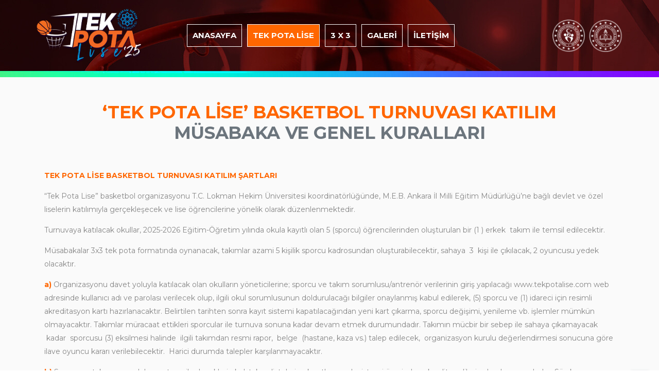

--- FILE ---
content_type: text/html
request_url: https://www.tekpotalise.com/turnuvaesaslari/
body_size: 16079
content:
<!DOCTYPE html>
<html lang="tr>">
<head>
    <meta charset="utf-8">
<!--[if IE]><meta http-equiv='X-UA-Compatible' content='IE=edge,chrome=1'><![endif]-->
<meta name="robots" content="index, follow" />
<meta name="viewport" content="width=device-width, initial-scale=1, maximum-scale=1">
<meta name="content-language" content="">
<meta name="description" content="-">
<meta name="theme-color" content="#ffffff">
<meta property="og:title" content="Tek Pota Lise 2025" />
<meta property="og:description" content="-" />
<meta property="og:url" content="https://www.tekpotalise.com/" />
<meta property="og:image" content="https://www.tekpotalise.com/images/siteekran.jpg" />
<meta name="author" content="Ajans 365 Creative Studio">
<meta name="facebook-domain-verification" content="wpsvhah2q987j7wlpe6s48r7n8f37v" />
<link rel="canonical" href="https://www.tekpotalise.com/" />
<link href="https://fonts.googleapis.com/css2?family=Montserrat:wght@100;200;300;400;500;600;700;800;900&display=swap" rel="stylesheet">
<link rel="stylesheet" href="/css/bootstrap.css" />
<link rel="stylesheet" href="/css/font-icons.css" />
<link rel="stylesheet" href="/revolution/css/settings.css" />
<link rel="stylesheet" href="/css/style2.css" />
<link rel="shortcut icon" href="/images/favicon.ico">
<link rel="apple-touch-icon" href="/images/apple-touch-icon.png">
<link rel="apple-touch-icon" sizes="72x72" href="/images/apple-touch-icon-72x72.png">
<link rel="apple-touch-icon" sizes="114x114" href="/images/apple-touch-icon-114x114.png">
<link rel="stylesheet" href="/colorbox/colorbox.css" />
<!-- Global site tag (gtag.js) - Google Analytics -->
<script async src="https://www.googletagmanager.com/gtag/js?id=G-CRFGWB8VQK"></script>
<script>
  window.dataLayer = window.dataLayer || [];
  function gtag(){dataLayer.push(arguments);}
  gtag('js', new Date());

  gtag('config', 'G-CRFGWB8VQK');
</script>
<!-- Meta Pixel Code -->
<script>
  !function(f,b,e,v,n,t,s)
  {if(f.fbq)return;n=f.fbq=function(){n.callMethod?
  n.callMethod.apply(n,arguments):n.queue.push(arguments)};
  if(!f._fbq)f._fbq=n;n.push=n;n.loaded=!0;n.version='2.0';
  n.queue=[];t=b.createElement(e);t.async=!0;
  t.src=v;s=b.getElementsByTagName(e)[0];
  s.parentNode.insertBefore(t,s)}(window, document,'script',
  'https://connect.facebook.net/en_US/fbevents.js');
  fbq('init', '482039827152099');
  fbq('track', 'PageView');
</script>
<noscript><img height="1" width="1" style="display:none"
  src="https://www.facebook.com/tr?id=482039827152099&ev=PageView&noscript=1"
/></noscript>
<!-- End Meta Pixel Code -->
    <title>TURNUVA ESASLARI |  Tek Pota Lise 2025</title>
</head>
<body>
    <div class="loader-mask">
    <div class="loader">
        "Yükleniyor"
    </div>
</div>
<main class="main-wrapper">
    <div class="content-wrapper content-wrapper--boxed oh">
        <header class="nav">
            <div class="nav__holder ">
                <div class="container-fluid  nav__container--side-padding">
                    <div class="flex-parent">
                        <div class="nav__header">
                            <a href="/" class="logo-container flex-child">
                                <img class="logo mt-3" src="/images/logo.png" alt="logo">
                            </a>
                            <button type="button" class="nav__icon-toggle" id="nav__icon-toggle" data-toggle="collapse" data-target="#navbar-collapse">
                                <span class="sr-only">Toggle navigation</span>
                                <span class="nav__icon-toggle-bar"></span>
                                <span class="nav__icon-toggle-bar"></span>
                                <span class="nav__icon-toggle-bar"></span>
                            </button>
                        </div>
                        <nav id="navbar-collapse" class="nav__wrap collapse navbar-collapse">
                            <ul class="nav__menu">
                                <li class=" ">
                                    <a href="/" aria-haspopup="true">ANASAYFA</a>
                                </li>
                                <li class="nav__dropdown active">
                                    <a href="/etkinliktakvimi" aria-haspopup="true">TEK POTA LİSE</a>
                                    <i class="ui-arrow-down nav__dropdown-trigger " role="button" aria-haspopup="true" aria-expanded="false"></i>
                                    <ul class="nav__dropdown-menu">
                                        <div class="menuust"><i class="fa fa-caret-up" aria-hidden="true"></i></div>
                                        <li><a href="/etkinliktakvimi/">ETKİNLİK TAKVİMİ</a></li>
                                        <li><a href="/sponsorluklar/">SPONSORLUKLAR</a></li>
                                        <li><a href="/turnuvaesaslari/">TURNUVA ESASLARI</a></li>
                                        <li><a href="https://2021.tekpotalise.com/" target="_blank">TEK POTA LİSE 2021</a></li>
                                        <li><a href="https://2022.tekpotalise.com/" target="_blank">TEK POTA LİSE 2022</a></li>
                                        <li><a href="https://2023.tekpotalise.com/" target="_blank">TEK POTA LİSE 2023</a></li>
                                        <li><a href="https://2024.tekpotalise.com/" target="_blank">TEK POTA LİSE 2024</a></li>
                                    </ul>
                                </li>
                                <li class="nav__dropdown ">
                                    <a href="/fikstur/" aria-haspopup="true">3 X 3 </a>
                                    <i class="ui-arrow-down nav__dropdown-trigger " role="button" aria-haspopup="true" aria-expanded="false"></i>
                                    <ul class="nav__dropdown-menu">
                                        <div class="menuust"><i class="fa fa-caret-up" aria-hidden="true"></i></div>
                                        <li><a href="/gruplar/">GRUPLAR</a></li>
                                        <li><a href="/fikstur/">FİKSTÜR</a></li>
                                        <li><a href="/puandurumu/">PUAN DURUMU</a></li>
                                        <li><a href="/kadrolar/">KADROLAR</a></li>
                                    </ul>
                                </li>
                                <li class=" ">
                                    <a href="/galeri/" aria-haspopup="true">GALERİ</a>
                                </li>
                                <li class=" ">
                                    <a href="/iletisim/" aria-haspopup="true">İLETİŞİM</a>
                                </li>

                            </ul>

                            <div class="nav__socials nav__socials--mobile d-lg-none">
                                <div class="socials">
                                    <img src="/images/sponsorlogolar.png" width="150px" />
                                </div>
                            </div>
                        </nav>
                        <div class="nav__socials d-none d-lg-block">
                            <img src="/images/sponsorlogolar.png" width="200px" />
                        </div>
                    </div>
                </div>
            </div>

        </header>

    <div class="boldlarturuncu bg-light">
        <div class="container py-5">
            <div class="row">
                <h3 class=" text-secondary text-center pb-4"><span class="turuncuyazi">‘TEK POTA LİSE’  BASKETBOL TURNUVASI KATILIM</span>
                    <br />
                    MÜSABAKA VE GENEL KURALLARI</h3>
                <div class="col-md-12 p-3  boldlarturuncu">
                    <p><strong>TEK POTA LİSE BASKETBOL TURNUVASI KATILIM ŞARTLARI</strong></p><p>“Tek Pota Lise” basketbol organizasyonu T.C. Lokman Hekim Üniversitesi koordinatörlüğünde, M.E.B. Ankara İl Milli Eğitim Müdürlüğü’ne bağlı devlet ve özel liselerin katılımıyla gerçekleşecek ve lise öğrencilerine yönelik olarak düzenlenmektedir.</p><p>Turnuvaya katılacak okullar, 2025-2026 Eğitim-Öğretim yılında&nbsp;okula kayıtlı olan 5 (sporcu) öğrencilerinden&nbsp;oluşturulan bir (1 ) erkek&nbsp; takım ile temsil edilecektir.&nbsp;</p><p>Müsabakalar 3x3 tek pota formatında oynanacak, takımlar azami 5 kişilik sporcu kadrosundan oluşturabilecektir, sahaya&nbsp; 3&nbsp; kişi ile çıkılacak, 2 oyuncusu yedek olacaktır.</p><p><strong>a)</strong> Organizasyonu davet yoluyla katılacak olan okulların yöneticilerine;&nbsp;sporcu ve takım sorumlusu/antrenör verilerinin giriş yapılacağı www.tekpotalise.com web adresinde kullanıcı adı ve parolası verilecek olup, ilgili okul sorumlusunun doldurulacağı bilgiler onaylanmış kabul edilerek, (5) sporcu ve (1) idareci için resimli akreditasyon kartı hazırlanacaktır. Belirtilen tarihten sonra kayıt sistemi kapatılacağından yeni kart çıkarma, sporcu değişimi, yenileme vb. işlemler mümkün olmayacaktır. Takımlar müracaat ettikleri sporcular ile turnuva sonuna kadar devam etmek durumundadır. Takımın mücbir bir sebep ile sahaya çıkamayacak &nbsp;kadar &nbsp;sporcusu (3) eksilmesi halinde &nbsp;ilgili takımdan resmi rapor, &nbsp;belge &nbsp;(hastane, kaza vs.) talep edilecek, &nbsp;organizasyon kurulu değerlendirmesi sonucuna göre ilave oyuncu kararı verilebilecektir. &nbsp;Harici durumda talepler karşılanmayacaktır.</p><p><strong>b)</strong> Sporcu ve takım sorumlularının temsil edecekleri okul, takım listelerine kayıtlı ve web sistemi üzerinden akredite edilmiş olmaları zorunludur. Söz konusu akreditasyon kartları lisans gibi değerlendirilip, müsabaka öncesi kontrol edilecek, kartı olmayan sporcu müsabakada yer alamayacaktır.</p><p><strong>c)</strong>&nbsp;Akreditasyon kartları turnuva öncesi katılımcı takımlara bildirilecek kura çekilişinde ilgili takım sorumlusu/idarecisine teslim edilecektir. Tanıtıcı sporcu kartı olarak turnuva lisans gibi değerlendirilip, müsabakalar öncesi kontrolü sağlanacaktır. Sporcuların kimlik kartlarının yanında olması gerekmektedir.</p><p><strong>d)&nbsp;</strong>Katılımcı sporcuların spor yapmalarında engel bulunmadığına dair “<a href="https://www.tekpotalise.com/dosya/feragatname2025.pdf">Turnuva Katılımcı Feragatnamesi</a>”nin çıktısını alınarak doldurulmuş ve imzalanmış halinin ibraz edilmesi zorunludur. &nbsp;Söz konusu Feragatname Formu, &nbsp;takım sorumluları tarafından &nbsp;yapacakları ilk müsabaka &nbsp;öncesi organizasyon komitesine teslim edilecektir. Gözlük vb. kullanan sporcular ayrıca maç öncesi müsabaka föyüne beyanını yapıp imzalayacaktır.&nbsp;</p><p><strong>e)&nbsp;</strong>Katılımcı sporcuların ilgili kayıtlı olduğunu belgeleyen okul tarafından verilmiş öğrenci belgesini ilk maç öncesi organizasyon görevlilerine feragatname ile birlikte teslim etmesi zorunludur.</p><p><strong>f)&nbsp;</strong>Müsabakalar, belirlenen fikstürdeki saat ve tarihlere göre hafta sonları &nbsp;Söğütözü Mahalesi 2185 Cadde &nbsp;No: 20-J / &nbsp;Çankaya, &nbsp;adresinde yer alan &nbsp;Lokman Hekim Üniversitesi C blok &nbsp;NFIT Spor Salonunda &nbsp;düzenlenecektir.&nbsp;</p><p>Not: &nbsp;<i>Organizasyon program dahilinde devam ettiğinden, &nbsp;fikstürde belirtilen saatler ve tarihler &nbsp;dışında müsabaka değişikliği &nbsp;talepleri karşılanmayacak, sahaya çıkamayan takım &nbsp;5 dakikalık bekleme süresi sonrası 20-0 mağlup sayılacaktır. &nbsp;&nbsp;</i></p><p><strong>g) </strong>Katılım kontenjan ile sınırlı olması nedeniyle, katılacak takımların belirlenmesinde nihayi karar Turnuva &nbsp;Organizasyon Kurulu &nbsp;verecektir.</p><h5><a href="https://www.tekpotalise.com/dosya/feragatname2025.pdf">Turnuva Katılımcı Feragatnamesi İndirmek İçin Tıklayınız.</a></h5><p>&nbsp;</p><p><strong>TEK POTA LİSE BASKETBOL TURNUVASI MÜSABAKA ESASLARI</strong></p><p><strong>1-</strong> Tek Pota Lise Basketbol Turnuvasına Ankara’da eğitim öğrenim verilen 48 lise davet edilmiş olup, söz konusu okullarımızı temsilen katılımcı takımlarımız 3'erli 16 grupta toplanmıştır.</p><p>Fikstürde de belirtildiği üzere, grup müsabakalarında takımlar kendi arasında tek devre lig usulü karşılaşacaklar, gruptaki ilk sırayı alan takım Gruplardan çıkacak ve&nbsp;eleme müsabakalarına katılma hakkına kavuşacaktır.</p><p>Fikstürde de belirtildiği üzere; Eleme usulü tek maçlık müsabakalar ile devam edecek&nbsp;olup;&nbsp;<br><strong>1. Tur Eleme Müsabakalarında 16 takım,&nbsp;</strong><br><strong>E1-</strong> 1. GRP 1.si - 16. GRP 1.si&nbsp;<br><strong>E2-</strong>&nbsp;2. GRP 1.si - 15. GRP 1.si&nbsp;<br><strong>E3-</strong>&nbsp;3. GRP 1.si - 14. GRP 1.si&nbsp;<br><strong>E4-</strong>&nbsp;4. GRP 1.si - 13. GRP 1.si&nbsp;<br><strong>E5-</strong>&nbsp;5. GRP 1.si - 12. GRP 1.si&nbsp;<br><strong>E6-</strong>&nbsp;6. GRP 1.si - 11. GRP 1.si&nbsp;<br><strong>E7-</strong>&nbsp;7. GRP 1.si - 10. GRP 1.si&nbsp;<br><strong>E8-</strong>&nbsp;8. GRP 1.si - 9. GRP 1.si&nbsp;<br>olarak Eşleşecektir.<br><br><strong>2. Tur Eleme Müsabakaları sonucunda ise 8 takım finallere yükselecektir.</strong></p><p>Yine fikstürde belirtildiği üzere finalist &nbsp;8 takım, kendi arasında 4 Grup'a ayrılıp çeyrek final müsabakası yapacaktır.&nbsp;<br><strong>ÇF1 Grubu: </strong>E1. GR Galibi / E8. GR Galibi,<br><strong>ÇF2&nbsp;Grubu: </strong>E2. GR Galibi / E7. GR Galibi,<br><strong>ÇF3&nbsp;Grubu:</strong> E3. GR Galibi / E6. GR Galibi,&nbsp;<br><strong>ÇF4&nbsp;Grubu:</strong> E4. GR Galibi / E5. GR Galibi,<br>Bu müsabakalar sonucunda da&nbsp; galip &nbsp;olan&nbsp; 4 takım &nbsp;2 grupta &nbsp; aşağıdaki gibi çapraz eşleşip; yarı finalde&nbsp;</p><p><strong>YF1 </strong>/ ÇF1 Grubu Galibi – ÇF4 Grubu Galibi<br><strong>YF2 </strong>/&nbsp;ÇF2 Grubu Galibi – ÇF3 Grubu Galibi karşılaşacak olup, &nbsp;mağluplar turnuvanın 3. lük, galipler ise şampiyonluk müsabakasını&nbsp; yapacaktır.<br>&nbsp;</p><p><strong>2-&nbsp;</strong>Gruplarda yükselenlerin belirlenmesinde puan üstünlüğüne bakılacak,&nbsp;</p><p>Puan eşitliği halinde;</p><p><strong>a)</strong>&nbsp;Grup içi genel averaja bakılarak (atılan&nbsp;sayıların yenilen sayılara bölünmesi) en iyi averaja sahip takımın belirlenecektir.&nbsp;<br><strong>b)</strong>&nbsp;Yine Eşitlik halinde, grup içi genel atılan sayıya bakılarak daha fazla sayı alan takım üst sırada olacaktır.&nbsp;<br>&nbsp;&nbsp;<br><strong>3-&nbsp;</strong>Galibiyete 2 puan, mağlubiyete&nbsp;0 puan verilecek olup, hükmen mağlubiyet alan takım 20-0 yenik sayılacak, İhraç edilen takımlar, Tek Pota Lise organizasyonlarına tekrar davet edilmeyecektir.</p><p><strong>4-</strong>&nbsp;Müsabakalar, Türkiye Basketbol&nbsp;Federasyonu, Ankara İl Basketbol Hakem Kurulunca belirlenen hakemler tarafından fikstürde belirtilen&nbsp;gün, saat ve sahalarda&nbsp;düzenlenecektir. Müsabaka anonsunda, sahada&nbsp;olamayan takım, hakem kararı ile hükmen mağlup ilan edilecektir.</p><p><strong>5-&nbsp;</strong>Müsabaka öncesi&nbsp;takım listesi ve resimli akreditasyon kartları takım sorumlusu veya kaptan tarafından imzalı olarak hakem masasına verilecektir. Kontrol edilen kartlar&nbsp;sahiplerine iade edilip, bir sonraki müsabakasında tekrar istenecektir. Kartların sorumluluğu takımlarda olup, kayıp veya belgelenememesi halinde ilgili sporcu sahaya çıkamayacaktır.</p><p><strong>6-</strong>&nbsp;3 asil 2 yedek oyuncudan oluşan takımlar yarı sahada (tek potada) 10 dakikalık müsabakalar yapılacaktır. &nbsp;Müsabakalarda oyuncu değişimi sınırsız olup, bireysel faul yerine takım faulü uygulanacaktır. &nbsp;Sayı saati olmaması durumunda hakem hücum takımına son 5 saniyeyi sayarak bir uyarı verecektir.&nbsp;</p><p><strong>7-</strong>&nbsp;Müsabakalarda, oyun kurallarını uygulamasında ilgili federasyondan görevlendirilen hakemler tam yetkilidir. Hakemlerin oyun ile ilgili kararları nihai özellik taşımaktadır.</p><p><strong>8-</strong>&nbsp;Turnuvaya katılan tüm takımlar numaralı okul basketbol forması ile oynayabilecektir.&nbsp;</p><p><strong>9-</strong>&nbsp;Turnuvaya katılan tüm takımlara organizasyon anısına katılım hediyesi, Turnuvada ilk üç dereceye giren takımlara; kupa, sporculara madalya ve sponsor ödülü verilecektir.&nbsp;</p><p><strong>10-</strong>&nbsp;Organizasyon görevlisi&nbsp;veya hakem raporuyla bir takımın taraftarı olduğuna kanaat getirilen kişinin organizasyon görevlilerine, hakeme, rakip oyuncuya veya taraftara karşı fair-play sınırını aşan tutumu veya maç sahasının belirtilen kurallarına uymaması yine o takımın sorumluluğu altındadır. Bu tip durumlarda Organizasyon kurulunca&nbsp;takım ve taraftar arasında bağlantı olduğuna kanaat getirirse, ilgili takıma&nbsp;hükmen mağlubiyet cezası verebilir.</p><p><strong>11-</strong>&nbsp;Tek Pota Lise basketbol organizasyonu kararları, müsabaka skorları, puan durumu duyurular www.tekpotalise.com web sitesi üzerinden yapılacaktır. Alınan kararlar ilgili takım sorumlusuna veya kaptanlarına, WhatsApp / e-posta yoluyla tebliğ edilecektir.</p><p><strong>12-</strong>&nbsp;Organizasyon Müsabakaları ile ilgili kurallar, Organizasyon komitesince takip edilecek olup, itirazlar, belirtilmeyen konular ilgili organizasyon komitesince karara bağlanacaktır.</p><p><strong>13-&nbsp;</strong>Müsabaka&nbsp;ile&nbsp;ilgi&nbsp;itirazlar, antrenör tarafından müsabaka hemen bitiminde yapılacak olup, diğer müsabaka başlamadan Organizasyon Kurulu ve &nbsp;müsabaka &nbsp;için görev alan &nbsp;İl Hakem Temsilcisi tarafından sonuçlandırılacaktır.<br>Sonrası yapılan itirazlar değerlendirilmeyecektir. Öneri ve talepler info@tekpotalise.com&nbsp;adresine E-posta olarak&nbsp;iletebilir.</p><p><br><strong>TEK POTA LİSE BASKETBOL (3x3) TURNUVASI OYUN KURALLARI &nbsp;(TBF)</strong><br><br><strong>Madde 1</strong> - <strong>Saha ve Top</strong> <strong>oyuncular</strong><br><strong>1.1.</strong> 1 sepetli 3x3 basketbol sahasında oynanacaktır. Kurala uygun 3x3 basketbol sahası yüzeyi, (genişlik) 15 m x (uzunluk) 11 m'dir. Saha, serbest atış çizgisi (5.80 m), 2 sayı çizgisi (6.75 m) ve sepetin altında ‘şarjsız yarım daire’ alanı dahil, kurala uygun basketbol oyun sahası ölçülerinde alana sahip olacaktır. Geleneksel basketbol sahasının yarısı kullanılacak.&nbsp; Fiba onaylı 7 numara maç top kullanılacaktır.</p><p><strong>1.2.</strong> Takımlar 5 oyuncudan oluşacaktır (Sahada 3 oyuncu ve 2 yedek).&nbsp;</p><p><strong>Madde 2 - Maçın Başlaması</strong></p><p><strong>2.1.</strong> Maç, her takımın oyun sahasında 3 oyuncusuyla başlar, İki takım maç öncesinde aynı anda ısınacaktır. Isınma süresi 3 dakikadır. Maçın belirlenen başlama saatinde oyun sahasında oynamaya hazır 3 oyuncuyla olmayan takım maçta hükmen yenilecektir.</p><p><strong>2.2.</strong> Oyunun başında hakem 2 kaptanı yanına çağırarak yazı-tura atışı yapar. Kazanan takımın seçeceği herhangi bir oyuncusu 3 sayı çizgisinin arkasından atış yapar. Atış başarılı olursa kendi takımı, olmazsa rakip takım maça başlar.&nbsp;&nbsp;&nbsp;&nbsp;</p><p><strong>Madde 3 - Skor&nbsp;</strong></p><p><strong>3.1.</strong> Yayın içinden her şuta (1 sayılık atış alanı) 1 sayı verilecektir.</p><p><strong>3.2.</strong> Yayın gerisinden her şuta (2 sayılık atış alanı) 2 sayı verilecektir.</p><p><strong>3.3.</strong> Her başarılı serbest atışa 1 sayı verilecektir</p><p><strong>Madde 4- Oyun Süresi / Maçın Galibi</strong></p><p><strong>4.1.</strong> Kurala uygun oyun süresi 10 dakikalık 1 periyottur. Oyun saati ölü top durumlarında ve serbest atışlarda durdurulacaktır. Oyun saati topun değişimi tamamlandıktan (top hücum takımın ellerinde olduğunda) yeniden başlatılacaktır. Müsabakalarda, TBF İl hakem kurulu tarafından atanan hakemler tarafından yönetilecektir&nbsp;</p><p><strong>4.2.</strong> İlk olarak hangi takım 20 sayı veya fazlasına ulaşır ise, oyun normal süresinin sonuna gelinmiş olmasa bile maçı kazanır. Bu kural sadece oyunun normal süresi içinde uygulanır olası bir uzatmada uygulanmaz</p><p><strong>4. 3. </strong>Oyun süresinin sonunda skor eşitse 2 dakikalık uzatma oynanacaktır. Uzatma başlamadan önce 30 saniyelik&nbsp;bir ara olacaktır. Uzatmada 2 sayı fark yapan ilk takım maçı kazanacaktır.</p><p><strong>4.4</strong>. Sürenin eşitlikle sonuçlanması durumunda: Yalnızca o an oyunda olan oyuncuların katılımıyla her iki takım 3′er faul atışı yapar. Fazla faul atan galip gelir. Eşitlik bozulmazsa başa döner ve tekli faul atışları sonucu belirler.</p><p><strong>4.5</strong>. Bir takım maçın bitmesinden önce sahadan çekilirse ya da takımın tüm oyuncuları sakatlanırsa ve/veya diskalifiye edilirse maçta kendiliğinden yenilir ise kazanan takım lehine belirlenecektir.&nbsp;</p><p><strong>4.6.</strong> Kendiliğinden yenilen ya da hileli hükmen yenilen takım yarışmadan diskalifiye edilecektir.</p><p>Oyun saati ölü top durumlarında ve serbest atışlarda durdurulacaktır. Oyun saati topun değişimi tamamlandıktan (top hücum takımın ellerinde olduğunda) yeniden başlatılacaktır.&nbsp;</p><p><strong>Madde 5 - Fauller / Serbest Atışlar</strong></p><p><strong>5.1.</strong> Bir takım 5 faulü doldurmuşsa, takım faulünü doldurmuş olur.&nbsp;</p><p><strong>5.2.</strong> Şut başarılıysa sayı sayılacak ve şut atan oyuncuya 1 ek serbest atış hakkı verilecektir.</p><p><strong>5.3.</strong> Sportmenlik dışı ve diskalifiye edici fauller takım faulleri için 2 faul olarak sayılır. Bir oyuncunun birinci sportmenlik dışı faulü 2 serbest atışla cezalandırılacak, ancak topu kontrol etme hakkı verilmeyecektir. Tüm diskalifiye edici fauller, bir oyuncunun ikinci sportmenlik dışı faulü dahil 2 serbest atış ve topu kontrol etme hakkıyla cezalandırılacaktır.&nbsp;</p><p><strong>5.4.</strong> 6 ve sonraki fauller, 1 serbest atış ile cezalandırılacaktır.&nbsp;</p><p><strong>5.5.</strong> Tüm teknik fauller her zaman 1 serbest atışla cezalandırılacaktır.&nbsp;</p><p><strong>5.6.</strong> Takım faulleri uzatmalarda da devam edecektir.</p><p><strong>5.7.</strong> Bireysel Faul uygulanacaktır tüm oyun süresince 5 faul yapan oyuncu oyundışı kalır. 2 Sportmenlik dışı veya 2 Teknik &nbsp;ile 1 Sportmenlik dışı ve 1 Teknik&nbsp; alan oyuncu diskalifiye olur.</p><p><strong>5.8.</strong> Diskalifiye olan oyuncu veya antrenör saha dışına çıkmak zorundadır.</p><p><strong>Madde 6 - Topla Oynama&nbsp;</strong></p><p><strong>6.1.</strong> Her başarılı atış ya da son serbest atış sonrasında (takip eden top kontrolü durumları hariç): Sayı yiyen takımdan bir oyuncu, sahanın içinde direkt sepetin altından (dip çizgi gerisinden değil) sahada yayın gerisine bir yere dripling yaparak ya da pas atarak oyuna devam edecektir. Savunma takımının sepetin altında ‘şarjsız yarım daire’ içinde topla oynamasına izin verilmez.</p><p><strong>6.2.</strong> Her başarısız atış ya da son serbest atış sonrasında (takip eden top kontrolü durumları hariç): Hücum takımı topun ribaundunu alırsa, topu yayın gerisine çıkarmadan skor girişiminde bulunmaya devam edebilir. Savunma takımı topun ribaundunu alırsa, topu yayın gerisine çıkarmalıdır (pasla ya da driplingle).</p><p><strong>6.3</strong>. Savunma takımı topu çalar ya da bloklarsa, topu yayın gerisine çıkarmalıdır (pasla ya da driplingle).&nbsp;</p><p><strong>6.4.</strong> Bir ölü top sonrasında herhangi bir takıma verilen topa sahip olma hakkı, top-kontrolüyle başlayacaktır, örnek: sahanın tepesinde yayın gerisinde topun değişimi (savunma ve hücum oyuncusu arasında).</p><p><strong>6.5.</strong> Ayakları içeride ya da yay çizgisinde olmayan bir oyuncu ‘yayın gerisinde’ kabul edilir.</p><p>Bir takım hücum yaptığı esnada rakip takım topu kaptığı takdirde 3 sayı çizgisinin dışına çıkarmadan sayı bulamaz. Bulduğu takdirde sayı geçersiz sayılır ve top rakibe geçer.</p><p><strong>Madde 7 - Zaman Çalma</strong></p><p><strong>7.1.</strong> Zaman çalma ya da aktif oynamaktan kaçınma (örnek: skor girişiminde bulunmama) bir ihlal olacaktır.&nbsp;</p><p><strong>7.2. </strong>Top kazanıldıktan sonra sepetin gerisinde ya da yanında olmak üzere yayın içinde 5 saniyeden fazla hücum oyuncusu tarafından topla dripling yapılırsa bu bir ihlaldir.&nbsp;</p><p>Not: Sahada şut saati donanımı yoksa ve bir takım yeteri kadar potaya hücum etmiyorsa, hakem hücum takımına son 5 saniyeyi sayarak bir uyarı verecektir. Tekrarı halinde topu rakibe verecektir.</p><p><strong>7.3.</strong>Top kazanıldıktan sonra sepetin gerisinde ya da yanında olmak üzere yayın içinde 5 saniyeden fazla hücum oyuncusu tarafından topla dripling yapılırsa bu bir ihlaldir.</p><p>Not: Sahada şut saati donanımı yoksa ve bir takım yeteri kadar sepete hücum etmiyorsa, hakem hücum takımına son 5 saniyeyi sayarak bir uyarı verecektir.&nbsp;</p><p><strong>Madde 8</strong> - <strong>Değişiklikler&nbsp;</strong></p><p>Top öldüğünde ve top kontrolünden ya da serbest atıştan önce herhangi bir takıma değişiklik hakkı verilir. Yedek, takım arkadaşı sahanın dışına adım attığında ve kendisiyle bir fiziksel temas oluşturduğunda oyuna girebilir. Yedekler belirlenen yerde oturabilir,&nbsp;</p><p>Oyundan çıkan oyuncu oyuna tekrar dâhil olabilir. Bir yedek oyuncu ya da değiştirilmiş oyuncunun hakemin izni olmadan sahaya girmesi durumunda hakem oyunu durdurur ve bu oyuncunun takımı aleyhine teknik faul verir.</p><p>Yedekler sadece sepetin karşı tarafındaki dip çizginin gerisinde durabilirler ve yedekler için hakemlerden ya da masa görevlilerinden bir aksiyona gerek yoktur.&nbsp;</p><p><strong>Madde 9 - Molalar</strong></p><p><strong>9.1.</strong> Her takımın 1 mola hakkı vardır. Kaptanlar mola isteyebilir.</p><p><strong>9.2.</strong> Tüm molalar 30 saniye uzunluğunda olacaktır.&nbsp;</p><p>Not: Molalar ve değişiklikler sadece ölü top durumlarında çalınabilir ve top canlı olduğunda çalınamaz.</p><p><strong>Madde 10 Cezalar</strong></p><p><strong>10.1.</strong> Takımlarda oyuncuların herhangi birisinden veya antrenörden bile kaynaklansa, agresif davranışlar ve Fair Play kavramının dışına çıkanlar takım halinde hakem raporu ve/veya &nbsp;organizasyon komitesi kararı ile turnuvadan diskalifiye edilirler. Takımlar aynı zamanda kendilerini izlemeye gelen seyircilerinin de hal ve hareketlerinden sorumludur.&nbsp;<br><br><strong>ÖDÜL TÖRENİ 3'lük ATIŞ BASKET YARIŞMASI KURALLARI</strong><br><strong>a-)</strong> Etkinliğe Tek Pota Lise 2025 organizasyonuna kayıtlı tüm sporcular katılabilir.<br><strong>b-)</strong> Final Günü 10:00-13:30 Saatleri arası alandaki görevliye isim yazdırması gerekmektedir.<br><strong>c-)</strong> Yarışma 1. Turunda belirtilen yerlerden 5 Adet atış yapılacaktır.<br><strong>d-)</strong> 1. Tur atış sayısına göre en iyi 3-6 sporcu 2. Tura katılmaya hak kazanacaktır.<br><strong>e-)</strong> 2. Turda 3 Adet belirtilen yerlerden atış yapacaktır. En fazla başarılı basket atışı yapan yarışmayı kazanacaktır.&nbsp;<br><strong>f-)</strong> Eşitlik durumunda en yüksek sayıya ulaşan sporcular 2 adet belirtilen yerlerden atış yapacaktır. Eşitlik bozulmaması durumunda tek atışlar kazananı belirleyecektir.<br><strong>Not: </strong>Atış sayısı katılımcı durumuna göre değişiklik gösterebilir.</p>
                </div>
            </div>
        </div>
    </div>
    <footer class="footer ">
    <div class="container-fluid">
        <div class="footer__widgets">
            <div class="row">
                <div class="col-lg-3 col-md-3 text-sm-center ">
                    <div class="widget widget-about-us">
                        <a href="/" class="logo-container flex-child">
                            <img class="altlogo" src="/images/logo.png" alt="logo">
                        </a>

                        <div class="clearfix"></div>
                        <div class="social  mt-3">
                            
                            <ul>
                                <a href="https://www.instagram.com/tekpotalise" target="_blank"><i class="fa fa-instagram me-2"></i>tekpotalise</a><a href="https://www.youtube.com/channel/UC651id9QPnHP7HnAJa8I-wA" target="_blank"><i class="fa fa-youtube"></i></a>
                            </ul>
                            
                        </div>
<a href="mailto:info@tekpotalise.com">info@tekpotalise.com</a>
                    </div>
                </div>
                <div class="col-lg-3 col-md-3 text-sm-center">
           
                </div>
                <div class="col-lg-3 col-md-3 text-sm-center">
                    <div class="widget widget_nav_menu">
                        <ul>
                            <h6 class="text-white">3X3</h6>
                            <li><a href="/gruplar/">GRUPLAR</a></li>
                            <li><a href="/fikstur/">FİKSTÜR</a></li>
                            <li><a href="/puandurumu/">PUAN DURUMU</a></li>
                            <li><a href="/kadrolar/">KADROLAR</a></li>
                        </ul>
                    </div>
                </div>
                <div class="col-lg-3 col-md-3 text-sm-center">
                    <div class="widget widget_nav_menu">
                        <ul>
                            <h6 class="text-white">TEK POTA LİSE</h6>
                            <li><a href="/etkinliktakvimi/">ETKİNLİK TAKVİMİ</a></li>
                            <li><a href="/turnuvaesaslari/">TURNUVA ESASLARI</a></li>
                            <li><a href="/sponsorluklar/">SPONSORLUKLAR</a></li>
                          
                            <li><a href="/iletisim/">İLETİŞİM</a></li>
                        </ul>
                    </div>
                </div>
            </div>
        </div>
    </div>

    <div class="footer__bottom">
        <div class="container-fluid text-right text-md-center">
            <span class="copyright">Tek Pota Lise &copy; 2025   <a href="https://www.ajans365.com.tr" target="_blank">Ajans365</a>
            </span>
        </div>
    </div>
</footer>
<div id="back-to-top">
    <a href="#ust"><i class="ui-arrow-up"></i></a>
</div>
</div> 
</main> 
<script src="/js/jquery.min.js"></script>
<script src="/js/bootstrap.min.js"></script>
<script src="/js/plugins.js"></script>
<script src="/revolution/js/jquery.themepunch.tools.min.js"></script>
<script src="/revolution/js/jquery.themepunch.revolution.min.js"></script>
<script src="/js/rev-slider.js"></script>
<script src="/js/scripts.js"></script>
<script src="/revolution/js/extensions/revolution.extension.video.min.js"></script>
<script src="/revolution/js/extensions/revolution.extension.carousel.min.js"></script>
<script src="/revolution/js/extensions/revolution.extension.slideanims.min.js"></script>
<script src="/revolution/js/extensions/revolution.extension.actions.min.js"></script>
<script src="/revolution/js/extensions/revolution.extension.layeranimation.min.js"></script>
<script src="/revolution/js/extensions/revolution.extension.kenburn.min.js"></script>
<script src="/revolution/js/extensions/revolution.extension.navigation.min.js"></script>
<script src="/revolution/js/extensions/revolution.extension.migration.min.js"></script>
<script src="/revolution/js/extensions/revolution.extension.parallax.min.js"></script>
<script src="/js/56ee58494e.js"></script>
<script src="/colorbox/jquery.colorbox.js"></script>

</body>
</html>


--- FILE ---
content_type: text/css
request_url: https://www.tekpotalise.com/css/font-icons.css
body_size: 3441
content:

/* Icon54
-------------------------------------------------------*/
@font-face {
  font-family: 'Icon54';
  src:
    url('../fonts/Icon54.ttf?3rh4gs') format('truetype'),
    url('../fonts/Icon54.woff?3rh4gs') format('woff'),
    url('../fonts/Icon54.svg?3rh4gs#Icon54') format('svg');
  font-weight: normal;
  font-style: normal;
}

[class^="icon-"], [class*=" icon-"] {
  /* use !important to prevent issues with browser extensions that change fonts */
  font-family: 'Icon54' !important;
  speak: none;
  font-style: normal;
  font-weight: normal;
  font-variant: normal;
  text-transform: none;
  line-height: 1;

  /* Better Font Rendering =========== */
  -webkit-font-smoothing: antialiased;
  -moz-osx-font-smoothing: grayscale;
}

.icon-Book-Write:before {
  content: "\e95d";
}
.icon-Books:before {
  content: "\e965";
}
.icon-Chandelier:before {
  content: "\e9a2";
}
.icon-Parabolic-Antenna-3:before {
  content: "\eb11";
}
.icon-Triangle-Ruler:before {
  content: "\ec52";
}
.icon-Israel:before {
  content: "\e900";
}
.icon-Barn:before {
  content: "\e942";
}
.icon-Barrow:before {
  content: "\e943";
}
.icon-Brick:before {
  content: "\e95b";
}
.icon-Church-1:before {
  content: "\e97a";
}
.icon-Crain:before {
  content: "\e995";
}
.icon-Cup-3:before {
  content: "\e99c";
}
.icon-Drilling-Machine-2:before {
  content: "\e9ba";
}
.icon-Drilling-Machine:before {
  content: "\e9bb";
}
.icon-Firewall:before {
  content: "\e9e2";
}
.icon-Hammer:before {
  content: "\ea13";
}
.icon-Helmet:before {
  content: "\ea26";
}
.icon-High-voltage:before {
  content: "\ea27";
}
.icon-Hotel-1:before {
  content: "\ea33";
}
.icon-Hotel-2:before {
  content: "\ea34";
}
.icon-Hotel-3:before {
  content: "\ea35";
}
.icon-Hotel-4:before {
  content: "\ea36";
}
.icon-House-2:before {
  content: "\ea38";
}
.icon-House-3:before {
  content: "\ea39";
}
.icon-House-4:before {
  content: "\ea3a";
}
.icon-House-7:before {
  content: "\ea3d";
}
.icon-House-8:before {
  content: "\ea3e";
}
.icon-House-9:before {
  content: "\ea3f";
}
.icon-Jack-Hammer2:before {
  content: "\ea4c";
}
.icon-Ladder:before {
  content: "\ea5a";
}
.icon-Office-1:before {
  content: "\eaca";
}
.icon-Office-2:before {
  content: "\eacb";
}
.icon-Office-3:before {
  content: "\eacc";
}
.icon-Office-4:before {
  content: "\eacd";
}
.icon-Office-5:before {
  content: "\eace";
}
.icon-Office-6:before {
  content: "\eacf";
}
.icon-Paint-Brush:before {
  content: "\eadd";
}
.icon-Paint-Bucket:before {
  content: "\eade";
}
.icon-Paint-Roller:before {
  content: "\eadf";
}
.icon-Plugin:before {
  content: "\eaff";
}
.icon-Post-Office:before {
  content: "\eb08";
}
.icon-Road-Roller:before {
  content: "\eb38";
}
.icon-Saw:before {
  content: "\eb40";
}
.icon-School:before {
  content: "\eb41";
}
.icon-Shop:before {
  content: "\eb56";
}
.icon-Shovel:before {
  content: "\eb57";
}
.icon-Sydney:before {
  content: "\eb92";
}
.icon-Theme:before {
  content: "\eb9c";
}
.icon-Triangle-Ruler2:before {
  content: "\ebaf";
}
.icon-Trowel-and-Brick:before {
  content: "\ebb0";
}
.icon-Trowel-and-Wall:before {
  content: "\ebb1";
}
.icon-Truck-1:before {
  content: "\ebb2";
}
.icon-Windmill:before {
  content: "\ebea";
}
.icon-Bad-1:before {
  content: "\ec04";
}
.icon-Bad-2:before {
  content: "\ec05";
}
.icon-Bad-4:before {
  content: "\ec07";
}
.icon-Brick-Gouse:before {
  content: "\ec0d";
}
.icon-Cabinet-1:before {
  content: "\ec0e";
}
.icon-Cabinet-5:before {
  content: "\ec12";
}
.icon-Change-House:before {
  content: "\ec16";
}
.icon-Couch-1:before {
  content: "\ec23";
}
.icon-Garage:before {
  content: "\ec4d";
}
.icon-House-Dimensions:before {
  content: "\ec5f";
}
.icon-House-Key-3:before {
  content: "\ec63";
}
.icon-Key-Hold:before {
  content: "\ec6a";
}
.icon-Wardeobe-1:before {
  content: "\ecd5";
}
.icon-Wardrobe-Mirror:before {
  content: "\ecd8";
}
.icon-Phone-InTalk:before {
  content: "\e9a4";
}
.icon-Concrete-Truck:before {
  content: "\eb42";
}
.icon-Crain-Truck:before {
  content: "\eb5b";
}
.icon-Crop-Tool:before {
  content: "\eb64";
}
.icon-Cup-1:before {
  content: "\eb6b";
}
.icon-Cystern-Truck:before {
  content: "\eb74";
}
.icon-Dispacher-1:before {
  content: "\eba5";
}
.icon-Dispacher-2:before {
  content: "\eba6";
}
.icon-Dumper-Truck:before {
  content: "\ebf9";
}
.icon-Elevator:before {
  content: "\ec13";
}
.icon-Excavator-1:before {
  content: "\ec30";
}
.icon-Excavator-2:before {
  content: "\ec31";
}
.icon-Fire-Alarm:before {
  content: "\ec5e";
}
.icon-Hammer2:before {
  content: "\ece6";
}
.icon-Hotel:before {
  content: "\ed1c";
}
.icon-Isert-Tabel:before {
  content: "\ed3a";
}
.icon-Jack-Hammer:before {
  content: "\ed3c";
}
.icon-Lamp-1:before {
  content: "\ed57";
}
.icon-Lamp-2:before {
  content: "\ed58";
}
.icon-Light-Bulb:before {
  content: "\ed7b";
}
.icon-Mail-Box2:before {
  content: "\edbb";
}
.icon-Mining-Railcar:before {
  content: "\edf2";
}
.icon-Paint-Bucket2:before {
  content: "\ee70";
}
.icon-Paint-Format:before {
  content: "\ee71";
}
.icon-Paper-Roll:before {
  content: "\ee7b";
}
.icon-Pin:before {
  content: "\eea6";
}
.icon-Ruler-1:before {
  content: "\ef50";
}
.icon-Ruler-2:before {
  content: "\ef51";
}
.icon-Ruler-Tool:before {
  content: "\ef52";
}
.icon-Screwdriver2:before {
  content: "\ef81";
}
.icon-Seatbelt:before {
  content: "\ef91";
}
.icon-Shower-1:before {
  content: "\efb9";
}
.icon-Stamp-2:before {
  content: "\f006";
}
.icon-Temperature-Day:before {
  content: "\f053";
}
.icon-Tools:before {
  content: "\f07b";
}
.icon-Transmition-Tower:before {
  content: "\f08a";
}
.icon-Truck-12:before {
  content: "\f094";
}
.icon-Truck:before {
  content: "\f096";
}
.icon-Umbrella:before {
  content: "\f0a2";
}
.icon-Wall:before {
  content: "\f0ea";
}
.icon-Water-Tap:before {
  content: "\f0f1";
}
.icon-Winter-Temperature:before {
  content: "\f118";
}
.icon-Wrench-1:before {
  content: "\f129";
}



/* UI Icons
-------------------------------------------------------*/
@font-face {
  font-family: 'ui-icons';
  src: url('../fonts/ui-icons.eot?31292061');
  src: url('../fonts/ui-icons.eot?31292061#iefix') format('embedded-opentype'),
       url('../fonts/ui-icons.woff2?31292061') format('woff2'),
       url('../fonts/ui-icons.woff?31292061') format('woff'),
       url('../fonts/ui-icons.ttf?31292061') format('truetype'),
       url('../fonts/ui-icons.svg?31292061#ui-icons') format('svg');
  font-weight: normal;
  font-style: normal;
}
/* Chrome hack: SVG is rendered more smooth in Windozze. 100% magic, uncomment if you need it. */
/* Note, that will break hinting! In other OS-es font will be not as sharp as it could be */
/*
@media screen and (-webkit-min-device-pixel-ratio:0) {
  @font-face {
    font-family: 'ui-icons';
    src: url('../fonts/ui-icons.svg?31292061#ui-icons') format('svg');
  }
}
*/
 
 [class^="ui-"]:before, [class*=" ui-"]:before {
  font-family: "ui-icons";
  font-style: normal;
  font-weight: normal;
  speak: none;
 
  display: inline-block;
  text-decoration: inherit;
  width: 1em;
  margin-right: .2em;
  text-align: center;
  /* opacity: .8; */
 
  /* For safety - reset parent styles, that can break glyph codes*/
  font-variant: normal;
  text-transform: none;
 
  /* fix buttons height, for twitter bootstrap */
  line-height: 1em;
 
  /* Animation center compensation - margins should be symmetric */
  /* remove if not needed */
  margin-left: .2em;
 
  /* you can be more comfortable with increased icons size */
  /* font-size: 120%; */
 
  /* Font smoothing. That was taken from TWBS */
  -webkit-font-smoothing: antialiased;
  -moz-osx-font-smoothing: grayscale;
 
  /* Uncomment for 3D effect */
  /* text-shadow: 1px 1px 1px rgba(127, 127, 127, 0.3); */
}
 
.ui-pin:before { content: '\e801'; } /* '' */
.ui-play:before { content: '\e803'; } /* '' */
.ui-star:before { content: '\e805'; } /* '' */
.ui-star-empty:before { content: '\e806'; } /* '' */
.ui-arrow-left:before { content: '\e875'; } /* '' */
.ui-arrow-right:before { content: '\e876'; } /* '' */
.ui-category:before { content: '\f097'; } /* '' */
.ui-twitter:before { content: '\f099'; } /* '' */
.ui-facebook:before { content: '\f09a'; } /* '' */
.ui-github:before { content: '\f09b'; } /* '' */
.ui-rss:before { content: '\f09e'; } /* '' */
.ui-pinterest:before { content: '\f0d2'; } /* '' */
.ui-google:before { content: '\f0d5'; } /* '' */
.ui-linkedin:before { content: '\f0e1'; } /* '' */
.ui-comments:before { content: '\f0e6'; } /* '' */
.ui-arrow-down:before { content: '\f123'; } /* '' */
.ui-arrow-up:before { content: '\f126'; } /* '' */
.ui-youtube:before { content: '\f167'; } /* '' */
.ui-xing:before { content: '\f168'; } /* '' */
.ui-dropbox:before { content: '\f16b'; } /* '' */
.ui-stackoverflow:before { content: '\f16c'; } /* '' */
.ui-instagram:before { content: '\f16d'; } /* '' */
.ui-flickr:before { content: '\f16e'; } /* '' */
.ui-bitbucket:before { content: '\f171'; } /* '' */
.ui-tumblr:before { content: '\f173'; } /* '' */
.ui-apple:before { content: '\f179'; } /* '' */
.ui-windows:before { content: '\f17a'; } /* '' */
.ui-android:before { content: '\f17b'; } /* '' */
.ui-dribbble:before { content: '\f17d'; } /* '' */
.ui-skype:before { content: '\f17e'; } /* '' */
.ui-foursquare:before { content: '\f180'; } /* '' */
.ui-trello:before { content: '\f181'; } /* '' */
.ui-vkontakte:before { content: '\f189'; } /* '' */
.ui-vimeo:before { content: '\f194'; } /* '' */
.ui-slack:before { content: '\f198'; } /* '' */
.ui-reddit:before { content: '\f1a1'; } /* '' */
.ui-stumbleupon:before { content: '\f1a4'; } /* '' */
.ui-delicious:before { content: '\f1a5'; } /* '' */
.ui-digg:before { content: '\f1a6'; } /* '' */
.ui-behance:before { content: '\f1b4'; } /* '' */
.ui-spotify:before { content: '\f1bc'; } /* '' */
.ui-soundcloud:before { content: '\f1be'; } /* '' */
.ui-codeopen:before { content: '\f1cb'; } /* '' */
.ui-git:before { content: '\f1d3'; } /* '' */
.ui-slideshare:before { content: '\f1e7'; } /* '' */
.ui-twitch:before { content: '\f1e8'; } /* '' */
.ui-search:before { content: '\f1f5'; } /* '' */
.ui-lastfm:before { content: '\f202'; } /* '' */
.ui-forumbee:before { content: '\f211'; } /* '' */
.ui-sellsy:before { content: '\f213'; } /* '' */
.ui-shirtsinbulk:before { content: '\f214'; } /* '' */
.ui-skyatlas:before { content: '\f216'; } /* '' */
.ui-whatsapp:before { content: '\f232'; } /* '' */
.ui-snapchat:before { content: '\f2ac'; } /* '' */
.ui-phone:before { content: '\f2d2'; } /* '' */
.ui-close:before { content: '\f2d7'; } /* '' */
.ui-check:before { content: '\f383'; } /* '' */
.ui-email:before { content: '\f384'; } /* '' */
.ui-time:before { content: '\f3b3'; } /* '' */

--- FILE ---
content_type: text/css
request_url: https://www.tekpotalise.com/revolution/css/settings.css
body_size: 12595
content:
/*-----------------------------------------------------------------------------

-	Revolution Slider 5.0 Default Style Settings -

Screen Stylesheet

version:   	5.4.5
date:      	15/05/17
author:		themepunch
email:     	info@themepunch.com
website:   	http://www.themepunch.com
-----------------------------------------------------------------------------*/
#debungcontrolls, .debugtimeline {
    width: 100%;
    box-sizing: border-box
}

.rev_column, .rev_column .tp-parallax-wrap, .tp-svg-layer svg {
    vertical-align: top
}

#debungcontrolls {
    z-index: 100000;
    position: fixed;
    bottom: 0;
    height: auto;
    background: rgba(0,0,0,.6);
    padding: 10px
}

.debugtimeline {
    height: 10px;
    position: relative;
    margin-bottom: 3px;
    display: none;
    white-space: nowrap
}

    .debugtimeline:hover {
        height: 15px
    }

.the_timeline_tester {
    background: #e74c3c;
    position: absolute;
    top: 0;
    left: 0;
    height: 100%;
    width: 0
}

.rs-go-fullscreen {
    position: fixed !important;
    width: 100% !important;
    height: 100% !important;
    top: 0 !important;
    left: 0 !important;
    z-index: 9999999 !important;
    background: #fff !important
}

.debugtimeline.tl_slide .the_timeline_tester {
    background: #f39c12
}

.debugtimeline.tl_frame .the_timeline_tester {
    background: #3498db
}

.debugtimline_txt {
    color: #fff;
    font-weight: 400;
    font-size: 7px;
    position: absolute;
    left: 10px;
    top: 0;
    white-space: nowrap;
    line-height: 10px
}

.rtl {
    direction: rtl
}

@font-face {
    font-family: revicons;
    src: url(../fonts/revicons/revicons.eot?5510888);
    src: url(../fonts/revicons/revicons.eot?5510888#iefix) format('embedded-opentype'),url(../fonts/revicons/revicons.woff?5510888) format('woff'),url(../fonts/revicons/revicons.ttf?5510888) format('truetype'),url(../fonts/revicons/revicons.svg?5510888#revicons) format('svg');
    font-weight: 400;
    font-style: normal
}

[class*=" revicon-"]:before, [class^=revicon-]:before {
    font-family: revicons;
    font-style: normal;
    font-weight: 400;
    speak: none;
    display: inline-block;
    text-decoration: inherit;
    width: 1em;
    margin-right: .2em;
    text-align: center;
    font-variant: normal;
    text-transform: none;
    line-height: 1em;
    margin-left: .2em
}

.revicon-search-1:before {
    content: '\e802'
}

.revicon-pencil-1:before {
    content: '\e831'
}

.revicon-picture-1:before {
    content: '\e803'
}

.revicon-cancel:before {
    content: '\e80a'
}

.revicon-info-circled:before {
    content: '\e80f'
}

.revicon-trash:before {
    content: '\e801'
}

.revicon-left-dir:before {
    content: '\e817'
}

.revicon-right-dir:before {
    content: '\e818'
}

.revicon-down-open:before {
    content: '\e83b'
}

.revicon-left-open:before {
    content: '\e819'
}

.revicon-right-open:before {
    content: '\e81a'
}

.revicon-angle-left:before {
    content: '\e820'
}

.revicon-angle-right:before {
    content: '\e81d'
}

.revicon-left-big:before {
    content: '\e81f'
}

.revicon-right-big:before {
    content: '\e81e'
}

.revicon-magic:before {
    content: '\e807'
}

.revicon-picture:before {
    content: '\e800'
}

.revicon-export:before {
    content: '\e80b'
}

.revicon-cog:before {
    content: '\e832'
}

.revicon-login:before {
    content: '\e833'
}

.revicon-logout:before {
    content: '\e834'
}

.revicon-video:before {
    content: '\e805'
}

.revicon-arrow-combo:before {
    content: '\e827'
}

.revicon-left-open-1:before {
    content: '\e82a'
}

.revicon-right-open-1:before {
    content: '\e82b'
}

.revicon-left-open-mini:before {
    content: '\e822'
}

.revicon-right-open-mini:before {
    content: '\e823'
}

.revicon-left-open-big:before {
    content: '\e824'
}

.revicon-right-open-big:before {
    content: '\e825'
}

.revicon-left:before {
    content: '\e836'
}

.revicon-right:before {
    content: '\e826'
}

.revicon-ccw:before {
    content: '\e808'
}

.revicon-arrows-ccw:before {
    content: '\e806'
}

.revicon-palette:before {
    content: '\e829'
}

.revicon-list-add:before {
    content: '\e80c'
}

.revicon-doc:before {
    content: '\e809'
}

.revicon-left-open-outline:before {
    content: '\e82e'
}

.revicon-left-open-2:before {
    content: '\e82c'
}

.revicon-right-open-outline:before {
    content: '\e82f'
}

.revicon-right-open-2:before {
    content: '\e82d'
}

.revicon-equalizer:before {
    content: '\e83a'
}

.revicon-layers-alt:before {
    content: '\e804'
}

.revicon-popup:before {
    content: '\e828'
}

.rev_slider_wrapper {
    position: relative;
    z-index: 0;
    width: 100%
}

.rev_slider {
    position: relative;
    overflow: visible
}

    .entry-content .rev_slider a, .rev_slider a {
        box-shadow: none
    }

.tp-overflow-hidden {
    overflow: hidden !important
}

.group_ov_hidden {
    overflow: hidden
}

.rev_slider img, .tp-simpleresponsive img {
    max-width: none !important;
    transition: none;
    margin: 0;
    padding: 0;
    border: none
}

.rev_slider .no-slides-text {
    font-weight: 700;
    text-align: center;
    padding-top: 80px
}

.rev_slider > ul, .rev_slider > ul > li, .rev_slider > ul > li:before, .rev_slider_wrapper > ul, .tp-revslider-mainul > li, .tp-revslider-mainul > li:before, .tp-simpleresponsive > ul, .tp-simpleresponsive > ul > li, .tp-simpleresponsive > ul > li:before {
    list-style: none !important;
    position: absolute;
    margin: 0 !important;
    padding: 0 !important;
    overflow-x: visible;
    overflow-y: visible;
    background-image: none;
    background-position: 0 0;
    text-indent: 0;
    top: 0;
    left: 0
}

    .rev_slider > ul > li, .rev_slider > ul > li:before, .tp-revslider-mainul > li, .tp-revslider-mainul > li:before, .tp-simpleresponsive > ul > li, .tp-simpleresponsive > ul > li:before {
        visibility: hidden
    }

.tp-revslider-mainul, .tp-revslider-slidesli {
    padding: 0 !important;
    margin: 0 !important;
    list-style: none !important
}

.fullscreen-container, .fullwidthbanner-container {
    padding: 0;
    position: relative
}

.rev_slider li.tp-revslider-slidesli {
    position: absolute !important
}

.tp-caption .rs-untoggled-content {
    display: block
}

.tp-caption .rs-toggled-content {
    display: none
}

.rs-toggle-content-active.tp-caption .rs-toggled-content {
    display: block
}

.rs-toggle-content-active.tp-caption .rs-untoggled-content {
    display: none
}

.rev_slider .caption, .rev_slider .tp-caption {
    position: relative;
    visibility: hidden;
    white-space: nowrap;
    display: block;
    -webkit-font-smoothing: antialiased !important;
    z-index: 1
}

.rev_slider .caption, .rev_slider .tp-caption, .tp-simpleresponsive img {
    -moz-user-select: none;
    -khtml-user-select: none;
    -webkit-user-select: none;
    -o-user-select: none
}

.rev_slider .tp-mask-wrap .tp-caption, .rev_slider .tp-mask-wrap :last-child, .wpb_text_column .rev_slider .tp-mask-wrap .tp-caption, .wpb_text_column .rev_slider .tp-mask-wrap :last-child {
    margin-bottom: 0
}

.tp-svg-layer svg {
    width: 100%;
    height: 100%;
    position: relative
}

.tp-carousel-wrapper {
    cursor: url(openhand.cur),move
}

    .tp-carousel-wrapper.dragged {
        cursor: url(closedhand.cur),move
    }

.tp_inner_padding {
    box-sizing: border-box;
    max-height: none !important
}

.tp-caption.tp-layer-selectable {
    -moz-user-select: all;
    -khtml-user-select: all;
    -webkit-user-select: all;
    -o-user-select: all
}

.tp-caption.tp-hidden-caption, .tp-forcenotvisible, .tp-hide-revslider, .tp-parallax-wrap.tp-hidden-caption {
    visibility: hidden !important;
    display: none !important
}

.rev_slider audio, .rev_slider embed, .rev_slider iframe, .rev_slider object, .rev_slider video {
    max-width: none !important
}

.tp-element-background {
    position: absolute;
    top: 0;
    left: 0;
    width: 100%;
    height: 100%;
    z-index: 0
}

.tp-blockmask, .tp-blockmask_in, .tp-blockmask_out {
    position: absolute;
    top: 0;
    left: 0;
    width: 100%;
    height: 100%;
    background: #fff;
    z-index: 1000;
    transform: scaleX(0) scaleY(0)
}

.tp-parallax-wrap {
    transform-style: preserve-3d
}

.rev_row_zone {
    position: absolute;
    width: 100%;
    left: 0;
    box-sizing: border-box;
    min-height: 50px;
    font-size: 0
}

.rev_column_inner, .rev_slider .tp-caption.rev_row {
    position: relative;
    width: 100% !important;
    box-sizing: border-box
}

.rev_row_zone_top {
    top: 0
}

.rev_row_zone_middle {
    top: 50%;
    transform: translateY(-50%)
}

.rev_row_zone_bottom {
    bottom: 0
}

.rev_slider .tp-caption.rev_row {
    display: table;
    table-layout: fixed;
    vertical-align: top;
    height: auto !important;
    font-size: 0
}

.rev_column {
    display: table-cell;
    position: relative;
    height: auto;
    box-sizing: border-box;
    font-size: 0
}

.rev_column_inner {
    display: block;
    height: auto !important;
    white-space: normal !important
}

.rev_column_bg {
    width: 100%;
    height: 100%;
    position: absolute;
    top: 0;
    left: 0;
    z-index: 0;
    box-sizing: border-box;
    background-clip: content-box;
    border: 0 solid transparent
}

.tp-caption .backcorner, .tp-caption .backcornertop, .tp-caption .frontcorner, .tp-caption .frontcornertop {
    height: 0;
    top: 0;
    width: 0;
    position: absolute
}

.rev_column_inner .tp-loop-wrap, .rev_column_inner .tp-mask-wrap, .rev_column_inner .tp-parallax-wrap {
    text-align: inherit
}

.rev_column_inner .tp-mask-wrap {
    display: inline-block
}

.rev_column_inner .tp-parallax-wrap, .rev_column_inner .tp-parallax-wrap .tp-loop-wrap, .rev_column_inner .tp-parallax-wrap .tp-mask-wrap {
    position: relative !important;
    left: auto !important;
    top: auto !important;
    line-height: 0
}

.tp-video-play-button, .tp-video-play-button i {
    line-height: 50px !important;
    vertical-align: top;
    text-align: center
}

.rev_column_inner .rev_layer_in_column, .rev_column_inner .tp-parallax-wrap, .rev_column_inner .tp-parallax-wrap .tp-loop-wrap, .rev_column_inner .tp-parallax-wrap .tp-mask-wrap {
    vertical-align: top
}

.rev_break_columns {
    display: block !important
}

    .rev_break_columns .tp-parallax-wrap.rev_column {
        display: block !important;
        width: 100% !important
    }

.fullwidthbanner-container {
    overflow: hidden
}

    .fullwidthbanner-container .fullwidthabanner {
        width: 100%;
        position: relative
    }

.tp-static-layers {
    position: absolute;
    z-index: 101;
    top: 0;
    left: 0
}

.tp-caption .frontcorner {
    border-left: 40px solid transparent;
    border-right: 0 solid transparent;
    border-top: 40px solid #00A8FF;
    left: -40px
}

.tp-caption .backcorner {
    border-left: 0 solid transparent;
    border-right: 40px solid transparent;
    border-bottom: 40px solid #00A8FF;
    right: 0
}

.tp-caption .frontcornertop {
    border-left: 40px solid transparent;
    border-right: 0 solid transparent;
    border-bottom: 40px solid #00A8FF;
    left: -40px
}

.tp-caption .backcornertop {
    border-left: 0 solid transparent;
    border-right: 40px solid transparent;
    border-top: 40px solid #00A8FF;
    right: 0
}

.tp-layer-inner-rotation {
    position: relative !important
}

img.tp-slider-alternative-image {
    width: 100%;
    height: auto
}

.caption.fullscreenvideo, .rs-background-video-layer, .tp-caption.coverscreenvideo, .tp-caption.fullscreenvideo {
    width: 100%;
    height: 100%;
    top: 0;
    left: 0;
    position: absolute
}

.noFilterClass {
    filter: none !important
}

.rs-background-video-layer {
    visibility: hidden;
    z-index: 0
}

.caption.fullscreenvideo audio, .caption.fullscreenvideo iframe, .caption.fullscreenvideo video, .tp-caption.fullscreenvideo iframe, .tp-caption.fullscreenvideo iframe audio, .tp-caption.fullscreenvideo iframe video {
    width: 100% !important;
    height: 100% !important;
    display: none
}

.fullcoveredvideo audio, .fullscreenvideo audio .fullcoveredvideo video, .fullscreenvideo video {
    background: #000
}

.fullcoveredvideo .tp-poster {
    background-position: center center;
    background-size: cover;
    width: 100%;
    height: 100%;
    top: 0;
    left: 0
}

.videoisplaying .html5vid .tp-poster {
    display: none
}

.tp-video-play-button {
    background: #000;
    background: rgba(0,0,0,.3);
    border-radius: 5px;
    position: absolute;
    top: 50%;
    left: 50%;
    color: #FFF;
    margin-top: -25px;
    margin-left: -25px;
    cursor: pointer;
    width: 50px;
    height: 50px;
    box-sizing: border-box;
    display: inline-block;
    z-index: 4;
    opacity: 0;
    transition: opacity .3s ease-out !important
}

.tp-audio-html5 .tp-video-play-button, .tp-hiddenaudio {
    display: none !important
}

.tp-caption .html5vid {
    width: 100% !important;
    height: 100% !important
}

.tp-video-play-button i {
    width: 50px;
    height: 50px;
    display: inline-block;
    font-size: 40px !important
}

.rs-fullvideo-cover, .tp-dottedoverlay, .tp-shadowcover {
    height: 100%;
    top: 0;
    left: 0;
    position: absolute
}

.tp-caption:hover .tp-video-play-button {
    opacity: 1;
    display: block
}

.tp-caption .tp-revstop {
    display: none;
    border-left: 5px solid #fff !important;
    border-right: 5px solid #fff !important;
    margin-top: 15px !important;
    line-height: 20px !important;
    vertical-align: top;
    font-size: 25px !important
}

.tp-seek-bar, .tp-video-button, .tp-volume-bar {
    outline: 0;
    line-height: 12px;
    margin: 0;
    cursor: pointer
}

.videoisplaying .revicon-right-dir {
    display: none
}

.videoisplaying .tp-revstop {
    display: inline-block
}

.videoisplaying .tp-video-play-button {
    display: none
}

.fullcoveredvideo .tp-video-play-button {
    display: none !important
}

.fullscreenvideo .fullscreenvideo audio, .fullscreenvideo .fullscreenvideo video {
    object-fit: contain !important
}

.fullscreenvideo .fullcoveredvideo audio, .fullscreenvideo .fullcoveredvideo video {
    object-fit: cover !important
}

.tp-video-controls {
    position: absolute;
    bottom: 0;
    left: 0;
    right: 0;
    padding: 5px;
    opacity: 0;
    transition: opacity .3s;
    background-image: linear-gradient(to bottom,#000 13%,#323232 100%);
    display: table;
    max-width: 100%;
    overflow: hidden;
    box-sizing: border-box
}

.rev-btn.rev-hiddenicon i, .rev-btn.rev-withicon i {
    transition: all .2s ease-out !important;
    font-size: 15px
}

.tp-caption:hover .tp-video-controls {
    opacity: .9
}

.tp-video-button {
    background: rgba(0,0,0,.5);
    border: 0;
    border-radius: 3px;
    font-size: 12px;
    color: #fff;
    padding: 0
}

    .tp-video-button:hover {
        cursor: pointer
    }

.tp-video-button-wrap, .tp-video-seek-bar-wrap, .tp-video-vol-bar-wrap {
    padding: 0 5px;
    display: table-cell;
    vertical-align: middle
}

.tp-video-seek-bar-wrap {
    width: 80%
}

.tp-video-vol-bar-wrap {
    width: 20%
}

.tp-seek-bar, .tp-volume-bar {
    width: 100%;
    padding: 0
}

.rs-fullvideo-cover {
    width: 100%;
    background: 0 0;
    z-index: 5
}

.disabled_lc .tp-video-play-button, .rs-background-video-layer audio::-webkit-media-controls, .rs-background-video-layer video::-webkit-media-controls, .rs-background-video-layer video::-webkit-media-controls-start-playback-button {
    display: none !important
}

.tp-audio-html5 .tp-video-controls {
    opacity: 1 !important;
    visibility: visible !important
}

.tp-dottedoverlay {
    background-repeat: repeat;
    width: 100%;
    z-index: 3
}

    .tp-dottedoverlay.twoxtwo {
        background: url(../assets/gridtile.png)
    }

    .tp-dottedoverlay.twoxtwowhite {
        background: url(../assets/gridtile_white.png)
    }

    .tp-dottedoverlay.threexthree {
        background: url(../assets/gridtile_3x3.png)
    }

    .tp-dottedoverlay.threexthreewhite {
        background: url(../assets/gridtile_3x3_white.png)
    }

.tp-shadowcover {
    width: 100%;
    background: #fff;
    z-index: -1
}

.tp-shadow1 {
    box-shadow: 0 10px 6px -6px rgba(0,0,0,.8)
}

.tp-shadow2:after, .tp-shadow2:before, .tp-shadow3:before, .tp-shadow4:after {
    z-index: -2;
    position: absolute;
    content: "";
    bottom: 10px;
    left: 10px;
    width: 50%;
    top: 85%;
    max-width: 300px;
    background: 0 0;
    box-shadow: 0 15px 10px rgba(0,0,0,.8);
    transform: rotate(-3deg)
}

.tp-shadow2:after, .tp-shadow4:after {
    transform: rotate(3deg);
    right: 10px;
    left: auto
}

.tp-shadow5 {
    position: relative;
    box-shadow: 0 1px 4px rgba(0,0,0,.3),0 0 40px rgba(0,0,0,.1) inset
}

    .tp-shadow5:after, .tp-shadow5:before {
        content: "";
        position: absolute;
        z-index: -2;
        box-shadow: 0 0 25px 0 rgba(0,0,0,.6);
        top: 30%;
        bottom: 0;
        left: 20px;
        right: 20px;
        border-radius: 100px/20px
    }

.tp-button {
    padding: 6px 13px 5px;
    border-radius: 3px;
    height: 30px;
    cursor: pointer;
    color: #fff !important;
    text-shadow: 0 1px 1px rgba(0,0,0,.6) !important;
    font-size: 15px;
    line-height: 45px !important;
    font-family: arial,sans-serif;
    font-weight: 700;
    letter-spacing: -1px;
    text-decoration: none
}

    .tp-button.big {
        color: #fff;
        text-shadow: 0 1px 1px rgba(0,0,0,.6);
        font-weight: 700;
        padding: 9px 20px;
        font-size: 19px;
        line-height: 57px !important
    }

        .purchase:hover, .tp-button.big:hover, .tp-button:hover {
            background-position: bottom,15px 11px
        }

            .purchase.green, .purchase:hover.green, .tp-button.green, .tp-button:hover.green {
                background-color: #21a117;
                box-shadow: 0 3px 0 0 #104d0b
            }

            .purchase.blue, .purchase:hover.blue, .tp-button.blue, .tp-button:hover.blue {
                background-color: #1d78cb;
                box-shadow: 0 3px 0 0 #0f3e68
            }

            .purchase.red, .purchase:hover.red, .tp-button.red, .tp-button:hover.red {
                background-color: #cb1d1d;
                box-shadow: 0 3px 0 0 #7c1212
            }

            .purchase.orange, .purchase:hover.orange, .tp-button.orange, .tp-button:hover.orange {
                background-color: #f70;
                box-shadow: 0 3px 0 0 #a34c00
            }

            .purchase.darkgrey, .purchase:hover.darkgrey, .tp-button.darkgrey, .tp-button.grey, .tp-button:hover.darkgrey, .tp-button:hover.grey {
                background-color: #555;
                box-shadow: 0 3px 0 0 #222
            }

            .purchase.lightgrey, .purchase:hover.lightgrey, .tp-button.lightgrey, .tp-button:hover.lightgrey {
                background-color: #888;
                box-shadow: 0 3px 0 0 #555
            }

.rev-btn, .rev-btn:visited {
    outline: 0 !important;
    box-shadow: none !important;
    text-decoration: none !important;
    line-height: 44px;
    font-size: 17px;
    font-weight: 500;
    padding: 12px 35px;
    box-sizing: border-box;
    font-family: Roboto,sans-serif;
    cursor: pointer
}

    .rev-btn.rev-uppercase, .rev-btn.rev-uppercase:visited {
        text-transform: uppercase;
        letter-spacing: 1px;
        font-size: 15px;
        font-weight: 900
    }

    .rev-btn.rev-withicon i {
        font-weight: 400;
        position: relative;
        top: 0;
        margin-left: 10px !important
    }

    .rev-btn.rev-hiddenicon i {
        font-weight: 400;
        position: relative;
        top: 0;
        opacity: 0;
        margin-left: 0 !important;
        width: 0 !important
    }

    .rev-btn.rev-hiddenicon:hover i {
        opacity: 1 !important;
        margin-left: 10px !important;
        width: auto !important
    }

    .rev-btn.rev-medium, .rev-btn.rev-medium:visited {
        line-height: 36px;
        font-size: 14px;
        padding: 10px 30px
    }

        .rev-btn.rev-medium.rev-hiddenicon i, .rev-btn.rev-medium.rev-withicon i {
            font-size: 14px;
            top: 0
        }

    .rev-btn.rev-small, .rev-btn.rev-small:visited {
        line-height: 28px;
        font-size: 12px;
        padding: 7px 20px
    }

        .rev-btn.rev-small.rev-hiddenicon i, .rev-btn.rev-small.rev-withicon i {
            font-size: 12px;
            top: 0
        }

.rev-maxround {
    border-radius: 30px
}

.rev-minround {
    border-radius: 3px
}

.rev-burger {
    position: relative;
    width: 60px;
    height: 60px;
    box-sizing: border-box;
    padding: 22px 0 0 14px;
    border-radius: 50%;
    border: 1px solid rgba(51,51,51,.25);
    -webkit-tap-highlight-color: transparent;
    cursor: pointer
}

    .rev-burger span {
        display: block;
        width: 30px;
        height: 3px;
        background: #333;
        transition: .7s;
        pointer-events: none;
        transform-style: flat !important
    }

    .rev-burger.revb-white span, .rev-burger.revb-whitenoborder span {
        background: #fff
    }

    .rev-burger span:nth-child(2) {
        margin: 3px 0
    }

#dialog_addbutton .rev-burger:hover :first-child, .open .rev-burger :first-child, .open.rev-burger :first-child {
    transform: translateY(6px) rotate(-45deg)
}

#dialog_addbutton .rev-burger:hover :nth-child(2), .open .rev-burger :nth-child(2), .open.rev-burger :nth-child(2) {
    transform: rotate(-45deg);
    opacity: 0
}

#dialog_addbutton .rev-burger:hover :last-child, .open .rev-burger :last-child, .open.rev-burger :last-child {
    transform: translateY(-6px) rotate(-135deg)
}

.rev-burger.revb-white {
    border: 2px solid rgba(255,255,255,.2)
}

.rev-burger.revb-darknoborder, .rev-burger.revb-whitenoborder {
    border: 0
}

    .rev-burger.revb-darknoborder span {
        background: #333
    }

.rev-burger.revb-whitefull {
    background: #fff;
    border: none
}

    .rev-burger.revb-whitefull span {
        background: #333
    }

.rev-burger.revb-darkfull {
    background: #333;
    border: none
}

    .rev-burger.revb-darkfull span, .rev-scroll-btn.revs-fullwhite {
        background: #fff
    }

@keyframes rev-ani-mouse {
    0% {
        opacity: 1;
        top: 29%
    }

    15% {
        opacity: 1;
        top: 50%
    }

    50% {
        opacity: 0;
        top: 50%
    }

    100% {
        opacity: 0;
        top: 29%
    }
}

.rev-scroll-btn {
    display: inline-block;
    position: relative;
    left: 0;
    right: 0;
    text-align: center;
    cursor: pointer;
    width: 35px;
    height: 55px;
    box-sizing: border-box;
    border: 3px solid #fff;
    border-radius: 23px
}

    .rev-scroll-btn > * {
        display: inline-block;
        line-height: 18px;
        font-size: 13px;
        font-weight: 400;
        color: #fff;
        font-family: proxima-nova,"Helvetica Neue",Helvetica,Arial,sans-serif;
        letter-spacing: 2px
    }

    .rev-scroll-btn > .active, .rev-scroll-btn > :focus, .rev-scroll-btn > :hover {
        color: #fff
    }

    .rev-scroll-btn > .active, .rev-scroll-btn > :active, .rev-scroll-btn > :focus, .rev-scroll-btn > :hover {
        opacity: .8
    }

    .rev-scroll-btn.revs-fullwhite span {
        background: #333
    }

    .rev-scroll-btn.revs-fulldark {
        background: #333;
        border: none
    }

        .rev-scroll-btn.revs-fulldark span, .tp-bullet {
            background: #fff
        }

    .rev-scroll-btn span {
        position: absolute;
        display: block;
        top: 29%;
        left: 50%;
        width: 8px;
        height: 8px;
        margin: -4px 0 0 -4px;
        background: #fff;
        border-radius: 50%;
        animation: rev-ani-mouse 2.5s linear infinite
    }

    .rev-scroll-btn.revs-dark {
        border-color: #333
    }

        .rev-scroll-btn.revs-dark span {
            background: #333
        }

.rev-control-btn {
    position: relative;
    display: inline-block;
    z-index: 5;
    color: #FFF;
    font-size: 20px;
    line-height: 60px;
    font-weight: 400;
    font-style: normal;
    font-family: Raleway;
    text-decoration: none;
    text-align: center;
    background-color: #000;
    border-radius: 50px;
    text-shadow: none;
    background-color: rgba(0,0,0,.5);
    width: 60px;
    height: 60px;
    box-sizing: border-box;
    cursor: pointer
}

.rev-cbutton-dark-sr, .rev-cbutton-light-sr {
    border-radius: 3px
}

.rev-cbutton-light, .rev-cbutton-light-sr {
    color: #333;
    background-color: rgba(255,255,255,.75)
}

.rev-sbutton {
    line-height: 37px;
    width: 37px;
    height: 37px
}

.rev-sbutton-blue {
    background-color: #3B5998
}

.rev-sbutton-lightblue {
    background-color: #00A0D1
}

.rev-sbutton-red {
    background-color: #DD4B39
}

.tp-bannertimer {
    visibility: hidden;
    width: 100%;
    height: 5px;
    background: #000;
    background: rgba(0,0,0,.15);
    position: absolute;
    z-index: 200;
    top: 0
}

    .tp-bannertimer.tp-bottom {
        top: auto;
        bottom: 0 !important;
        height: 5px
    }

.tp-caption img {
    background: 0 0;
    -ms-filter: "progid:DXImageTransform.Microsoft.gradient(startColorstr=#00FFFFFF,endColorstr=#00FFFFFF)";
    filter: progid:DXImageTransform.Microsoft.gradient(startColorstr=#00FFFFFF, endColorstr=#00FFFFFF);
    zoom: 1
}

.caption.slidelink a div, .tp-caption.slidelink a div {
    width: 3000px;
    height: 1500px;
    background: url(../assets/coloredbg.png)
}

.tp-caption.slidelink a span {
    background: url(../assets/coloredbg.png)
}

.tp-loader.spinner0, .tp-loader.spinner5 {
    background-image: url(../assets/loader.gif);
    background-repeat: no-repeat
}

.tp-shape {
    width: 100%;
    height: 100%
}

.tp-caption .rs-starring {
    display: inline-block
}

    .tp-caption .rs-starring .star-rating {
        float: none;
        display: inline-block;
        vertical-align: top;
        color: #FFC321 !important
    }

    .tp-caption .rs-starring .star-rating, .tp-caption .rs-starring-page .star-rating {
        position: relative;
        height: 1em;
        width: 5.4em;
        font-family: star;
        font-size: 1em !important
    }

.tp-loader.spinner0, .tp-loader.spinner1 {
    width: 40px;
    height: 40px;
    margin-top: -20px;
    margin-left: -20px;
    animation: tp-rotateplane 1.2s infinite ease-in-out;
    background-color: #fff;
    border-radius: 3px;
    box-shadow: 0 0 20px 0 rgba(0,0,0,.15)
}

.tp-caption .rs-starring .star-rating:before, .tp-caption .rs-starring-page .star-rating:before {
    content: "\73\73\73\73\73";
    color: #E0DADF;
    float: left;
    top: 0;
    left: 0;
    position: absolute
}

.tp-caption .rs-starring .star-rating span {
    overflow: hidden;
    float: left;
    top: 0;
    left: 0;
    position: absolute;
    padding-top: 1.5em;
    font-size: 1em !important
}

    .tp-caption .rs-starring .star-rating span:before {
        content: "\53\53\53\53\53";
        top: 0;
        position: absolute;
        left: 0
    }

.tp-loader {
    top: 50%;
    left: 50%;
    z-index: 10000;
    position: absolute
}

    .tp-loader.spinner0 {
        background-position: center center
    }

    .tp-loader.spinner5 {
        background-position: 10px 10px;
        background-color: #fff;
        margin: -22px;
        width: 44px;
        height: 44px;
        border-radius: 3px
    }

@keyframes tp-rotateplane {
    0% {
        transform: perspective(120px) rotateX(0) rotateY(0)
    }

    50% {
        transform: perspective(120px) rotateX(-180.1deg) rotateY(0)
    }

    100% {
        transform: perspective(120px) rotateX(-180deg) rotateY(-179.9deg)
    }
}

.tp-loader.spinner2 {
    width: 40px;
    height: 40px;
    margin-top: -20px;
    margin-left: -20px;
    background-color: red;
    box-shadow: 0 0 20px 0 rgba(0,0,0,.15);
    border-radius: 100%;
    animation: tp-scaleout 1s infinite ease-in-out
}

@keyframes tp-scaleout {
    0% {
        transform: scale(0)
    }

    100% {
        transform: scale(1);
        opacity: 0
    }
}

.tp-loader.spinner3 {
    margin: -9px 0 0 -35px;
    width: 70px;
    text-align: center
}

    .tp-loader.spinner3 .bounce1, .tp-loader.spinner3 .bounce2, .tp-loader.spinner3 .bounce3 {
        width: 18px;
        height: 18px;
        background-color: #fff;
        box-shadow: 0 0 20px 0 rgba(0,0,0,.15);
        border-radius: 100%;
        display: inline-block;
        animation: tp-bouncedelay 1.4s infinite ease-in-out;
        animation-fill-mode: both
    }

    .tp-loader.spinner3 .bounce1 {
        animation-delay: -.32s
    }

    .tp-loader.spinner3 .bounce2 {
        animation-delay: -.16s
    }

@keyframes tp-bouncedelay {
    0%,100%,80% {
        transform: scale(0)
    }

    40% {
        transform: scale(1)
    }
}

.tp-loader.spinner4 {
    margin: -20px 0 0 -20px;
    width: 40px;
    height: 40px;
    text-align: center;
    animation: tp-rotate 2s infinite linear
}

    .tp-loader.spinner4 .dot1, .tp-loader.spinner4 .dot2 {
        width: 60%;
        height: 60%;
        display: inline-block;
        position: absolute;
        top: 0;
        background-color: #fff;
        border-radius: 100%;
        animation: tp-bounce 2s infinite ease-in-out;
        box-shadow: 0 0 20px 0 rgba(0,0,0,.15)
    }

    .tp-loader.spinner4 .dot2 {
        top: auto;
        bottom: 0;
        animation-delay: -1s
    }

@keyframes tp-rotate {
    100% {
        transform: rotate(360deg)
    }
}

@keyframes tp-bounce {
    0%,100% {
        transform: scale(0)
    }

    50% {
        transform: scale(1)
    }
}

.tp-bullets.navbar, .tp-tabs.navbar, .tp-thumbs.navbar {
    border: none;
    min-height: 0;
    margin: 0;
    border-radius: 0
}

.tp-bullets, .tp-tabs, .tp-thumbs {
    position: absolute;
    display: block;
    z-index: 1000;
    top: 0;
    left: 0
}

.tp-tab, .tp-thumb {
    cursor: pointer;
    position: absolute;
    opacity: .5;
    box-sizing: border-box
}

.tp-arr-imgholder, .tp-tab-image, .tp-thumb-image, .tp-videoposter {
    background-position: center center;
    background-size: cover;
    width: 100%;
    height: 100%;
    display: block;
    position: absolute;
    top: 0;
    left: 0
}

.tp-tab.selected, .tp-tab:hover, .tp-thumb.selected, .tp-thumb:hover {
    opacity: 1
}

.tp-tab-mask, .tp-thumb-mask {
    box-sizing: border-box !important
}

.tp-tabs, .tp-thumbs {
    box-sizing: content-box !important
}

.tp-bullet {
    width: 15px;
    height: 15px;
    position: absolute;
    background: rgba(255,255,255,.3);
    cursor: pointer
}

    .tp-bullet.selected, .tp-bullet:hover {
        background: #fff
    }

.tparrows {
    cursor: pointer;
    background: #000;
    background: rgba(0,0,0,.5);
    width: 40px;
    height: 40px;
    position: absolute;
    display: block;
    z-index: 1000
}

    .tparrows:hover {
        background: #000
    }

    .tparrows:before {
        font-family: revicons;
        font-size: 15px;
        color: #fff;
        display: block;
        line-height: 40px;
        text-align: center
    }

.hginfo, .hglayerinfo {
    font-size: 12px;
    font-weight: 600
}

.tparrows.tp-leftarrow:before {
    content: '\e824'
}

.tparrows.tp-rightarrow:before {
    content: '\e825'
}

body.rtl .tp-kbimg {
    left: 0 !important
}

.dddwrappershadow {
    box-shadow: 0 45px 100px rgba(0,0,0,.4)
}

.hglayerinfo {
    position: fixed;
    bottom: 0;
    left: 0;
    color: #FFF;
    line-height: 20px;
    background: rgba(0,0,0,.75);
    padding: 5px 10px;
    z-index: 2000;
    white-space: normal
}

.helpgrid, .hginfo {
    position: absolute
}

.hginfo {
    top: -2px;
    left: -2px;
    color: #e74c3c;
    background: #000;
    padding: 2px 5px
}

.indebugmode .tp-caption:hover {
    border: 1px dashed #c0392b !important
}

.helpgrid {
    border: 2px dashed #c0392b;
    top: 0;
    left: 0;
    z-index: 0
}

#revsliderlogloglog {
    padding: 15px;
    color: #fff;
    position: fixed;
    top: 0;
    left: 0;
    width: 200px;
    height: 150px;
    background: rgba(0,0,0,.7);
    z-index: 100000;
    font-size: 10px;
    overflow: scroll
}

.aden {
    filter: hue-rotate(-20deg) contrast(.9) saturate(.85) brightness(1.2)
}

    .aden::after {
        background: linear-gradient(to right,rgba(66,10,14,.2),transparent);
        mix-blend-mode: darken
    }

.perpetua::after, .reyes::after {
    mix-blend-mode: soft-light;
    opacity: .5
}

.inkwell {
    filter: sepia(.3) contrast(1.1) brightness(1.1) grayscale(1)
}

.perpetua::after {
    background: linear-gradient(to bottom,#005b9a,#e6c13d)
}

.reyes {
    filter: sepia(.22) brightness(1.1) contrast(.85) saturate(.75)
}

    .reyes::after {
        background: #efcdad
    }

.gingham {
    filter: brightness(1.05) hue-rotate(-10deg)
}

    .gingham::after {
        background: linear-gradient(to right,rgba(66,10,14,.2),transparent);
        mix-blend-mode: darken
    }

.toaster {
    filter: contrast(1.5) brightness(.9)
}

    .toaster::after {
        background: radial-gradient(circle,#804e0f,#3b003b);
        mix-blend-mode: screen
    }

.walden {
    filter: brightness(1.1) hue-rotate(-10deg) sepia(.3) saturate(1.6)
}

    .walden::after {
        background: #04c;
        mix-blend-mode: screen;
        opacity: .3
    }

.hudson {
    filter: brightness(1.2) contrast(.9) saturate(1.1)
}

    .hudson::after {
        background: radial-gradient(circle,#a6b1ff 50%,#342134);
        mix-blend-mode: multiply;
        opacity: .5
    }

.earlybird {
    filter: contrast(.9) sepia(.2)
}

    .earlybird::after {
        background: radial-gradient(circle,#d0ba8e 20%,#360309 85%,#1d0210 100%);
        mix-blend-mode: overlay
    }

.mayfair {
    filter: contrast(1.1) saturate(1.1)
}

    .mayfair::after {
        background: radial-gradient(circle at 40% 40%,rgba(255,255,255,.8),rgba(255,200,200,.6),#111 60%);
        mix-blend-mode: overlay;
        opacity: .4
    }

.lofi {
    filter: saturate(1.1) contrast(1.5)
}

    .lofi::after {
        background: radial-gradient(circle,transparent 70%,#222 150%);
        mix-blend-mode: multiply
    }

._1977 {
    filter: contrast(1.1) brightness(1.1) saturate(1.3)
}

    ._1977:after {
        background: rgba(243,106,188,.3);
        mix-blend-mode: screen
    }

.brooklyn {
    filter: contrast(.9) brightness(1.1)
}

    .brooklyn::after {
        background: radial-gradient(circle,rgba(168,223,193,.4) 70%,#c4b7c8);
        mix-blend-mode: overlay
    }

.xpro2 {
    filter: sepia(.3)
}

    .xpro2::after {
        background: radial-gradient(circle,#e6e7e0 40%,rgba(43,42,161,.6) 110%);
        mix-blend-mode: color-burn
    }

.nashville {
    filter: sepia(.2) contrast(1.2) brightness(1.05) saturate(1.2)
}

    .nashville::after {
        background: rgba(0,70,150,.4);
        mix-blend-mode: lighten
    }

    .nashville::before {
        background: rgba(247,176,153,.56);
        mix-blend-mode: darken
    }

.lark {
    filter: contrast(.9)
}

    .lark::after {
        background: rgba(242,242,242,.8);
        mix-blend-mode: darken
    }

    .lark::before {
        background: #22253f;
        mix-blend-mode: color-dodge
    }

.moon {
    filter: grayscale(1) contrast(1.1) brightness(1.1)
}

    .moon::before {
        background: #a0a0a0;
        mix-blend-mode: soft-light
    }

    .moon::after {
        background: #383838;
        mix-blend-mode: lighten
    }

.clarendon {
    filter: contrast(1.2) saturate(1.35)
}

    .clarendon:before {
        background: rgba(127,187,227,.2);
        mix-blend-mode: overlay
    }

.willow {
    filter: grayscale(.5) contrast(.95) brightness(.9)
}

    .willow::before {
        background-color: radial-gradient(40%,circle,#d4a9af 55%,#000 150%);
        mix-blend-mode: overlay
    }

    .willow::after {
        background-color: #d8cdcb;
        mix-blend-mode: color
    }

.rise {
    filter: brightness(1.05) sepia(.2) contrast(.9) saturate(.9)
}

    .rise::after {
        background: radial-gradient(circle,rgba(232,197,152,.8),transparent 90%);
        mix-blend-mode: overlay;
        opacity: .6
    }

    .rise::before {
        background: radial-gradient(circle,rgba(236,205,169,.15) 55%,rgba(50,30,7,.4));
        mix-blend-mode: multiply
    }

    ._1977:after, ._1977:before, .aden:after, .aden:before, .brooklyn:after, .brooklyn:before, .clarendon:after, .clarendon:before, .earlybird:after, .earlybird:before, .gingham:after, .gingham:before, .hudson:after, .hudson:before, .inkwell:after, .inkwell:before, .lark:after, .lark:before, .lofi:after, .lofi:before, .mayfair:after, .mayfair:before, .moon:after, .moon:before, .nashville:after, .nashville:before, .perpetua:after, .perpetua:before, .reyes:after, .reyes:before, .rise:after, .rise:before, .slumber:after, .slumber:before, .toaster:after, .toaster:before, .walden:after, .walden:before, .willow:after, .willow:before, .xpro2:after, .xpro2:before {
        content: '';
        display: block;
        height: 100%;
        width: 100%;
        top: 0;
        left: 0;
        position: absolute;
        pointer-events: none
    }

._1977, .aden, .brooklyn, .clarendon, .earlybird, .gingham, .hudson, .inkwell, .lark, .lofi, .mayfair, .moon, .nashville, .perpetua, .reyes, .rise, .slumber, .toaster, .walden, .willow, .xpro2 {
    position: relative
}

    ._1977 img, .aden img, .brooklyn img, .clarendon img, .earlybird img, .gingham img, .hudson img, .inkwell img, .lark img, .lofi img, .mayfair img, .moon img, .nashville img, .perpetua img, .reyes img, .rise img, .slumber img, .toaster img, .walden img, .willow img, .xpro2 img {
        width: 100%;
        z-index: 1
    }

    ._1977:before, .aden:before, .brooklyn:before, .clarendon:before, .earlybird:before, .gingham:before, .hudson:before, .inkwell:before, .lark:before, .lofi:before, .mayfair:before, .moon:before, .nashville:before, .perpetua:before, .reyes:before, .rise:before, .slumber:before, .toaster:before, .walden:before, .willow:before, .xpro2:before {
        z-index: 2
    }

    ._1977:after, .aden:after, .brooklyn:after, .clarendon:after, .earlybird:after, .gingham:after, .hudson:after, .inkwell:after, .lark:after, .lofi:after, .mayfair:after, .moon:after, .nashville:after, .perpetua:after, .reyes:after, .rise:after, .slumber:after, .toaster:after, .walden:after, .willow:after, .xpro2:after {
        z-index: 3
    }

.slumber {
    filter: saturate(.66) brightness(1.05)
}

    .slumber::after {
        background: rgba(125,105,24,.5);
        mix-blend-mode: soft-light
    }

    .slumber::before {
        background: rgba(69,41,12,.4);
        mix-blend-mode: lighten
    }

.tp-kbimg-wrap:after, .tp-kbimg-wrap:before {
    height: 500%;
    width: 500%
}


--- FILE ---
content_type: text/css
request_url: https://www.tekpotalise.com/css/style2.css
body_size: 41370
content:
@charset "UTF-8";
/*-------------------------------------------------------*/
/* Table of Content

1. General
2. Typography
3. Grid
4. Layout
5. Navigation
6. Footer
7. Responsive
8. Spacings
9. Helper Classes

/*-------------------------------------------------------*/
/*-------------------------------------------------------*/
/* Generaltext-white
/*-------------------------------------------------------*/
html {
    font-size: 100%;
}

.clearfix {
    *zoom: 1;
}

    .clearfix:before, .clearfix:after {
        display: table;
        line-height: 0;
        content: "";
    }

    .clearfix:after {
        clear: both;
    }

::-moz-selection {
    background-color: #ff6600;
}

::-webkit-selection {
    background-color: #ff6600;
}

::selection {
    background-color: #ff6600;
}

:focus {
    outline: none;
}

body {
    margin: 0;
    padding: 0;
    font-size: 14px;
    line-height: 1.5;
    font-smoothing: antialiased;
    -webkit-font-smoothing: antialiased;
    -moz-font-smoothing: antialiased;
    background: #fff;
    outline: 0;
    overflow-x: hidden;
    overflow-y: auto;
    color: #868686;
    font-family: "Montserrat", sans-serif;
}

    body img {
        border: none;
        max-width: 100%;
        -webkit-user-select: none;
        -khtml-user-select: none;
        -moz-user-select: none;
        -o-user-select: none;
        -ms-user-select: none;
        user-select: none;
    }

a {
    text-decoration: none;
    color: #ff6600;
    -webkit-transition: color 0.1s ease-in-out;
    -moz-transition: color 0.1s ease-in-out;
    -ms-transition: color 0.1s ease-in-out;
    -o-transition: color 0.1s ease-in-out;
    transition: color 0.1s ease-in-out;
}

    a:hover, a:focus {
        text-decoration: none;
        color: #222222;
    }

p {
    font-weight: 400;
    line-height: 26px;
    margin: 0 0 14px;
}

video {
    height: 100%;
    width: 100%;
}

hr {
    margin: 0;
    border-color: #e5e5e5;
}

.etkinlikarkaplan {
    background: url("/images/1920x1044.jpg") no-repeat center center;
    background-size: cover;
}

.grupsecarkaarkaplan {
    background: url("/images/gruparka.jpg") no-repeat center center;
    background-size: cover;
}

.genelarkaplan {
    background: url("/images/01.jpg") no-repeat center center;
    background-size: cover;
}

.bg-sponsor {
    background: #f9d448;
}

.kadroarkaplan {
    background: url("/images/kadroarka.jpg") no-repeat center center;
    background-size: cover;
    min-height: 400px;
    padding-top: 20px;
}

.kadroustbaslik {
    background: #ff6600;
    color: white;
    padding: 10px 15px;
    width: auto;
    float: left;
    margin: 0px;
    font-size: 30px;
}

.kadrobuton { background:#71818a !important; color:#FFF !important; transition:all .3s linear !important;}
.kadrobuton:hover { background:#ff6600 !important;}

.geributon {
    float: right;
    width: auto;
    color: black;
    margin: 15px 0px;
    z-index: 99;
    position: absolute;
    font-size: 15px;
    right: 0px;
}

.oyuncular {
    width: 64%;
}

.potagorsel {
    width: 33%;
    float: right;
    margin-top: -100px;
}


.inceyaz{
    font-weight:400;
}



.sporcukutu {
}

    .sporcukutu > div {
        background: #f26925;
        margin: auto;
        position: relative;
        padding-top: 10px;
        margin-top: -10px;
        font-weight: 900;
        color: white;
    }

    .sporcukutu > img, .sporcukutu > img {
        border: 10px solid #f26925;
        width: 120px;
        left: calc(25% + 10px);
    }

    .sporcukutu > div > h6 {
        font-weight: 700 !important;
        font-size: 20px !important;
        margin: 0px;
        padding: 0px;
    }

    .sporcukutu > div > h5 {
        font-weight: 600 !important;
        font-size: 17px !important;
        padding: 0px;
        margin: 0 10px;
    }
    .sporcukutu > div > h4 {
        position: absolute;
        top: -170px;
        left: 50%;
        font-weight: 900 !important;
        margin-left: -18px;
        background: #fff;
        color: #0c193b !important;
        font-size: 22px;
        padding: 10px;
        border-radius: 50%;
    }



@media only screen and (max-width:900px) {

    .oyuncular {
        width: 100%;
    }

    .potagorsel {
        display: none;
    }

    .sporcukutu > div > h6 {
        font-size: 13px !important;
    }

    .sporcukutu > div > h5 {
        font-size: 13px !important;
    }

    .kadroustbaslik {
        font-size: 20px;
    }

    .geributon {
        margin: 25px 0px;
    }
}

.turuncuyazi {
    color: #ff6600;
}

.maviyazi {
    color: #0f3e86;
}

.moryazi {
    color: #7022b7;
}

.kirmiziyazi {
    color: #ec2227;
}


.boldlarturuncu strong {
    color: #ff6600 !important;
}

.grupsec a {
    width: 50%;
    float: left;
    cursor: pointer;
    opacity: 0.7;
}


    .grupsec a:hover {
        opacity: 1;
    }


.ustbaslik {
    font-size: 22px;
    font-weight: 700;
    color: #FFF;
    position: relative;
    transition: all .3s linear;
}

    .ustbaslik img {
        float: left;
        margin-left: -40px;
        margin-top: -9px;
    }

.ustmenu {
    font-size: 17px;
    width: 24.5%;
    margin: 0.25%;
    font-weight: 500;
    cursor: pointer;
    float: left;
    background: #71818a;
    color: #FFF;
    padding: 7px 5px;
    text-align: center;
    transition: all .3s linear;
}

    .ustmenu:hover {
        background: #ff6600;
    }

.ustmenuaktif {
    background: #ff6600;
}

.gundiz {
    font-size: 17px;
    width: 19.50%;
    margin: 0.25%;
    font-weight: 800;
    cursor: pointer;
    float: left;
    background: #4C86E7;
    color: #FFF;
    padding: 7px 5px;
    text-align: center;
    transition: all .3s linear;
}

    .gundiz:hover {
        background: #ff6600;
    }

.gundizaktif {
    background: #ff6600;
}
.galerikategori{
    width:calc(20% - 14px);
    margin:7px;
float:left;
    padding:0px;
    overflow:hidden;
    position:relative;
}
    .galerikategori a img, .galerikategori img {
        width: 100% !important;
        transition: all .2s linear;
    }
    .galerikategori:hover img {
        transform: scale(1.1); /* Equal to scaleX(0.7) scaleY(0.7) */
    }
.galerikategori h4 {
    color:white;
    font-size:12px;
    margin-top:15px;
    text-align:center;
}
.galerikategori i { position: absolute; top:33%; left:33%; font-size:72px;}




.gundiz2 {
    font-size: 17px;
    width: 16.16%;
    margin: 0.25%;
    font-weight: 800;
    cursor: pointer;
    float: left;
    background: #4C86E7;
    color: #FFF;
    padding: 7px 5px;
    text-align: center;
    transition: all .3s linear;
}

.gundiz2:hover {
    background: #ff6600;
}

.gundiz2aktif {
    background: #ff6600;
}

@media only screen and (max-width:971px) {
    .galerikategori {
        width: calc(33.33% - 14px);
    }

    .gundiz2 {
        width: 19.5%;
    }
}

@media only screen and (max-width:600px) {
    .galerikategori {
        width: calc(50% - 14px);
    }
}


.tablobaslik {
    font-size: 14px;
    background: #1e2a36;
    color: #fff;
    padding: 8px;
    border-right: 1px solid #fff;
    font-weight: 700;
}

    .tablobaslik:last-child {
        border-right: 0px solid #fff;
    }

.tabloicerik {
    font-size: 13px;
    background: #e5e5e5;
    color: #1e2a36;
    font-weight: 600;
    padding: 8px;
    border-right: 1px solid #fff;
    border-top: 1px solid #fff;
}

    .tabloicerik:last-child {
        border-right: 0px solid #fff;
    }

.tabloicerikaktif {
    background: #cecece;
}

@media only screen and (max-width:600px) {
    .mobilgizle {
        display: none;
    }


    .tablobaslik {
        font-size: 12px;
        font-weight: 700;
        padding: 8px 2px;
    }



    .tabloicerik {
        font-size: 11px;
        border-top: 1px solid #fff;
        padding: 8px 2px;
    }
}


@media only screen and (max-width:700px) {
    .gundiz {
        font-size: 14px;
    }
}

@media only screen and (max-width:450px) {
    .rev_slider  {
        height:240px !important;
    }
}

.minyukseklik {
    min-height: 800px;
}

.btn-kirmizi {
    background: #891c1c;
    color: #FFF !important;
}

.btn-beyaz {
    background: #FFF;
    color: #891c1c !important;
}

    .btn-kirmizi:hover, .btn-beyaz:hover {
        background: #ff6600;
        color: #FFF !important;
    }

.btn-beyaz {
    background: #FFF;
    color: #891c1c !important;
}


.bg-kirmizi {
    background: #891c1c;
}

.gruplar {
}

    .gruplar .baslik {
        text-align: center;
        font-size: 21px;
        padding: 3px;
        font-weight: 700;
        transition: all .3s linear;
        height: auto;
    }

    .gruplar .icyazilar {
        text-align: left;
        font-size: 15px;
        margin-top: 5px;
        background: #adadad;
        font-weight: 500;
        color: #000;
        transition: all .3s linear;
        padding: 8px 10px;
    }

.puangruplar table {
    width: 100%;
}

    .puangruplar table tr {
        border-bottom: 1px solid #222222;
    }

        .puangruplar table tr:first-child {
            border-bottom: 0px solid #222222;
        }


.puangruplar .baslik {
    text-align: center;
    font-size: 16px;
    padding: 3px;
    font-weight: 700;
    transition: all .3s linear;
    height: auto;
}

.puangruplar .icyazilar {
    text-align: center;
    font-size: 15px;
    margin-top: 5px;
    background: #adadad;
    font-weight: 500;
    color: #000;
    transition: all .3s linear;
    padding: 8px 10px;
}

.countdown {
    margin: 0;
    padding: 0;
    width: 50%;
    margin-left: 25%;
    padding-top: 5%;
}

.how-countdown {
    color: white;
    background-color: #ff6600;
    border-radius: 18px;
    margin: 0px 18px 25px 18px;
    font-weight: 700;
}

.transition1 {
    -webkit-transition: all 100ms linear;
    -moz-transition: all 100ms linear;
    -o-transition: all 100ms linear;
    -ms-transition: all 100ms linear;
    transition: all 100ms linear;
}

.transition2 {
    -webkit-transition: all 200ms linear;
    -moz-transition: all 200ms linear;
    -o-transition: all 200ms linear;
    -ms-transition: all 200ms linear;
    transition: all 200ms linear;
}

.transition3 {
    -webkit-transition: all 300ms linear;
    -moz-transition: all 300ms linear;
    -o-transition: all 300ms linear;
    -ms-transition: all 300ms linear;
    transition: all 300ms linear;
}

@media only screen and (max-width:900px) {
    .grupsec a {
        width: 90%;
        float: left;
    }

        .grupsec a:first-child {
            margin-left: -40%;
        }

        .grupsec a:last-child {
            margin-right: -40%;
        }

    .ustmenu {
        margin: 0.5%;
        width: 49% !important;
        font-size: 16px !important;
    }

    .countdown {
        width: 100%;
        margin-left: 0%;
        padding-top: 5%;
    }
}




/*-------------------------------------------------------*/
/* Preloader
/*-------------------------------------------------------*/
.loader-mask {
    position: fixed;
    top: 0;
    left: 0;
    right: 0;
    bottom: 0;
    background-color: #fff;
    z-index: 99999;
}

.loader {
    position: absolute;
    left: 50%;
    top: 50%;
    font-size: 5px;
    width: 5em;
    height: 5em;
    margin: -25px 0 0 -25px;
    text-indent: -9999em;
    border-top: 0.5em solid #ff6600;
    border-right: 0.5em solid rgba(245, 245, 245, 0.5);
    border-bottom: 0.5em solid rgba(245, 245, 245, 0.5);
    border-left: 0.5em solid rgba(245, 245, 245, 0.5);
    -webkit-transform: translateZ(0);
    -ms-transform: translateZ(0);
    transform: translateZ(0);
    -webkit-animation: load8 1.1s infinite linear;
    animation: load8 1.1s infinite linear;
}

    .loader,
    .loader:after {
        border-radius: 50%;
        width: 10em;
        height: 10em;
    }

@-webkit-keyframes load8 {
    0% {
        -webkit-transform: rotate(0deg);
        transform: rotate(0deg);
    }

    100% {
        -webkit-transform: rotate(360deg);
        transform: rotate(360deg);
    }
}

@keyframes load8 {
    0% {
        -webkit-transform: rotate(0deg);
        transform: rotate(0deg);
    }

    100% {
        -webkit-transform: rotate(360deg);
        transform: rotate(360deg);
    }
}

/*-------------------------------------------------------*/
/* Typography
/*-------------------------------------------------------*/
h1, h2, h3, h4, h5, h6 {
    margin-top: 0;
    margin-bottom: 10px;
    color: #222222;
    font-weight: 700;
    line-height: 1.2;
    letter-spacing: -0.01em;
}

h1, .h1 {
    font-size: 55px;
}

h2, .h2 {
    font-size: 40px;
}

h3, .h3 {
    font-size: 34px;
}

h4, .h4 {
    font-size: 28px;
}

h5, .h5 {
    font-size: 24px;
}

h6, .h6 {
    font-size: 20px;
}

@media only screen and (max-width: 767px) {
    h1, .h1 {
        font-size: 40px;
    }

    h2, .h2 {
        font-size: 32px;
    }

    h3, .h3 {
        font-size: 26px;
    }
}

h1 > a, h2 > a, h3 > a, h4 > a, h5 > a, h6 > a {
    color: inherit;
}

    h1 > a:hover, h1 > a:focus, h2 > a:hover, h2 > a:focus, h3 > a:hover, h3 > a:focus, h4 > a:hover, h4 > a:focus, h5 > a:hover, h5 > a:focus, h6 > a:hover, h6 > a:focus {
        color: #ff6600;
    }

h1 small, h2 small, h3 small, h4 small, h5 small, h6 small {
    color: #222222;
    font-size: 85%;
}

.text-center {
    text-align: center;
}

.text-right {
    text-align: right;
}

.text-left {
    text-align: left;
}

@media only screen and (max-width: 1199px) {
    .text-lg-center {
        text-align: center;
    }
}

@media only screen and (max-width: 991px) {
    .text-md-center {
        text-align: center;
    }
    #sonuc {
        margin-top: 13px;
    }
}

@media only screen and (max-width: 767px) {
    .text-sm-center {
        text-align: center;
    }
}

@media only screen and (max-width: 575px) {
    .text-xs-center {
        text-align: center;
    }
}

.section-headings p {
    margin-bottom: 40px;
}

.title-row {
    margin-bottom: 32px;
    position: relative;
}

.title-row--boxed {
    max-width: 560px;
    margin-left: auto;
    margin-right: auto;
}

.section-title + p {
    margin-top: 24px;
}

.subtitle {
    font-size: 14px;
    line-height: 1.56;
    font-weight: 500;
    text-transform: uppercase;
    letter-spacing: 0.04em;
    letter-spacing: 0.3em;
    color: #ff6600;
}

.highlight {
    color: #ff6600;
}

blockquote {
    text-align: center;
    margin-bottom: 40px;
    margin-top: 40px;
}

    blockquote p {
        font-size: 28px;
        line-height: 1.3;
        font-style: italic;
        margin-bottom: 0 !important;
        position: relative;
        color: #868686;
    }

    blockquote cite {
        font-size: 15px;
        font-weight: 400;
        color: #9e9e9e;
    }

.lead {
    font-size: 18px;
    line-height: 30px;
}

address {
    font-style: normal;
    margin-bottom: 0;
    line-height: 26px;
}

/*-------------------------------------------------------*/
/* Grid
/*-------------------------------------------------------*/
.section-wrap {
    padding: 120px 0;
    position: relative;
    background-size: cover;
    background-position: center;
}

@media only screen and (max-width: 991px) {
    .section-wrap {
        padding: 80px 0;
    }
}

@media only screen and (max-width: 767px) {
    .section-wrap {
        padding: 60px 0;
    }
}

.section-wrap--pb-large {
    padding-bottom: 180px;
}

@media only screen and (max-width: 767px) {
    .section-wrap--pb-large {
        padding-bottom: 60px;
    }
}

.container-semi-fluid {
    padding: 0 50px;
}

@media only screen and (max-width: 767px) {
    .container-semi-fluid {
        padding: 0 20px;
    }
}

.main-container {
    margin: auto;
}



/* Columns Gutters
-------------------------------------------------------*/
.row-16 {
    margin: 0 -8px;
}

    .row-16 > [class*="col-"] {
        padding: 0 8px;
    }

.row-20 {
    margin: 0 -10px;
}

    .row-20 > [class*="col-"] {
        padding: 0 10px;
    }

.row-30 {
    margin: 0 -15px;
}

    .row-30 > [class*="col-"] {
        padding: 0 15px;
    }

.row-60 {
    margin: 0 -30px;
}

    .row-60 > [class*="col-"] {
        padding: 0 30px;
    }

/* Flexbox
-------------------------------------------------------*/
.flex-parent {
    display: -webkit-box;
    display: -ms-flexbox;
    display: -webkit-flex;
    display: flex;
    -webkit-flex-flow: row nowrap;
    -ms-flex-flow: row nowrap;
    -webkit-box-orient: horizontal;
    -webkit-box-direction: normal;
    flex-flow: row nowrap;
}

.flex-child {
    -webkit-box-flex: 1 0 0;
    -webkit-flex: 1 0 0;
    -ms-flex: 1 0 0;
    flex: 1 0 0;
}

/* Columns With No Gutters
-------------------------------------------------------*/
.no-gutters {
    margin-right: 0;
    margin-left: 0;
}

    .no-gutters > [class*="col-"] {
        padding-right: 0;
        padding-left: 0;
    }

/*-------------------------------------------------------*/
/* Buttons
/*-------------------------------------------------------*/
.btn {
    font-weight: 600;
    overflow: hidden;
    display: inline-block;
    text-decoration: none;
    text-align: center;
    border: 0;
    border-radius: 0;
    -webkit-transition: all 0.2s ease-in-out;
    -moz-transition: all 0.2s ease-in-out;
    -ms-transition: all 0.2s ease-in-out;
    -o-transition: all 0.2s ease-in-out;
    transition: all 0.2s ease-in-out;
    color: #000;
    -webkit-backface-visibility: hidden;
    backface-visibility: hidden;
    position: relative;
    z-index: 1;
    white-space: nowrap;
    vertical-align: middle;
    -ms-touch-action: manipulation;
    touch-action: manipulation;
    cursor: pointer;
    -webkit-user-select: none;
    -moz-user-select: none;
    -ms-user-select: none;
    user-select: none;
}

    .btn:hover {
        color: #000;
        border-color: transparent;
    }

    .btn:focus {
        outline: none;
        color: #000;
    }

.btn--lg, .btn--lg.btn--button {
    font-size: 16px;
    padding: 0 48px;
}

    .btn--lg span, .btn--lg.btn--button span {
        line-height: 55px;
    }

    .btn--lg.btn--button {
        height: 55px;
    }

.btn--md, .btn--md.btn--button {
    font-size: 15px;
    padding: 0 24px;
}

    .btn--md span, .btn--md.btn--button span {
        line-height: 46px;
    }

    .btn--md.btn--button {
        height: 46px;
    }

.btn--color {
    background-color: #ff6600;
}

    .btn--color:hover {
        opacity: .92;
    }

.btn--dark {
    background-color: #181818;
    color: #fff;
}

.btn--white {
    background-color: #fff;
    color: #222222;
}

.btn--light {
    background-color: #f9f9f9;
    color: #222222;
}

.btn--wide {
    width: 100%;
}

.btn--dark:hover, .btn--dark:focus, .btn--white:hover, .btn--white:focus, .btn--light:hover, .btn--light:focus {
    background-color: #ff6600;
    border-color: transparent;
}

.btn i {
    font-size: 12px;
    position: relative;
    margin-left: 40px;
    line-height: 1;
}

.rounded,
.rounded:before {
    border-radius: 70px;
}

.section-buttons {
    margin-bottom: 50px;
}

    .section-buttons a {
        margin-bottom: 10px;
    }

/* Input Buttons
-------------------------------------------------------*/
.btn--button {
    border: none;
    margin-bottom: 0;
    width: auto;
}

    .btn--button:hover, .btn--button:focus {
        background-color: #ff6600;
    }

    .btn--button.btn--color {
        color: #222222;
    }

    .btn--button.btn--wide {
        width: 100%;
    }

/*-------------------------------------------------------*/
/* Form Elements
/*-------------------------------------------------------*/
input,
select,
textarea {
    height: 46px;
    border-radius: 0;
    border: 0;
    border-bottom: 1px solid #e5e5e5;
    background-color: transparent;
    width: 100%;
    margin-bottom: 24px;
    padding: 0 12px;
    -webkit-transition: border-color 0.3s ease-in-out, background-color 0.3s ease-in-out;
    -moz-transition: border-color 0.3s ease-in-out, background-color 0.3s ease-in-out;
    -ms-transition: border-color 0.3s ease-in-out, background-color 0.3s ease-in-out;
    -o-transition: border-color 0.3s ease-in-out, background-color 0.3s ease-in-out;
    transition: border-color 0.3s ease-in-out, background-color 0.3s ease-in-out;
}

textarea {
    height: auto;
    display: block;
    padding: 8px 16px;
    margin-bottom: 24px;
}

button,
html input[type="button"],
input[type="reset"],
input[type="submit"] {
    -webkit-appearance: button;
    cursor: pointer;
}

input[type=search] {
    -webkit-box-sizing: border-box;
    -moz-box-sizing: border-box;
    box-sizing: border-box;
}

input:focus,
textarea:focus {
    border-color: #ff6600;
    background-color: #fff;
    outline: none;
    -webkit-box-shadow: none;
    box-shadow: none;
}

/* Change Color of Placeholders */
input::-webkit-input-placeholder,
textarea::-webkit-input-placeholder {
    color: #868686;
}

input:-moz-placeholder,
textarea:-moz-placeholder {
    color: #868686;
    opacity: 1;
}

input::-moz-placeholder,
textarea::-moz-placeholder {
    color: #868686;
    opacity: 1;
}

input:-ms-input-placeholder,
textarea:-ms-input-placeholder {
    color: #868686;
}

select {
    -webkit-appearance: none;
    -moz-appearance: none;
    appearance: none;
    cursor: pointer;
    padding-left: 12px;
    background-image: url(../img/dropdown.png);
    background-repeat: no-repeat;
    background-position: 100% 50%;
}

    select::-ms-expand {
        display: none;
    }

label {
    color: #222222;
    font-size: 15px;
    display: inline-block;
    vertical-align: middle;
    margin-bottom: 10px;
}

.form-group {
    position: relative;
}

/* Checkboxes & Radio Buttons
-------------------------------------------------------*/
input[type="checkbox"],
input[type="radio"] {
    width: 20px;
    height: 20px;
    margin: 4px 8px 0 0;
    float: left;
    text-align: center;
    line-height: 18px;
    border: 1px solid #e5e5e5;
    -moz-appearance: none;
    -webkit-appearance: none;
}

    input[type="checkbox"]:focus,
    input[type="radio"]:focus {
        border-color: #e5e5e5;
        background-color: #f9f9f9;
    }

    input[type="checkbox"]:checked:after {
        content: '\f383';
        font-family: 'ui-icons';
    }

    input[type="checkbox"] + label,
    input[type="radio"] + label {
        cursor: pointer;
        margin-bottom: 0;
        position: relative;
        line-height: 22px;
    }

input[type="radio"] {
    border-radius: 50%;
    line-height: 1;
}

    input[type="radio"]:checked:after {
        content: '';
        width: 8px;
        height: 8px;
        position: relative;
        top: -1px;
        border-radius: 50%;
        display: inline-block;
        background-color: #181818;
    }

.radio,
.checkbox {
    padding-left: 0;
}

    .radio > li,
    .checkbox > li {
        padding: 7px 0;
        list-style: none;
    }

#contact-form .message {
    height: 50px;
    width: 100%;
    font-size: 13px;
    line-height: 50px;
    text-align: center;
    float: none;
    margin-top: 20px;
    display: none;
    color: #fff;
}

    #contact-form .message.error {
        background-color: #f44336;
    }

    #contact-form .message.success {
        background-color: #4CAF50;
    }

/*-------------------------------------------------------*/
/* Material Inputs
/*-------------------------------------------------------*/
.material__form-group {
    margin-bottom: 40px;
}

.material__form-group--active > label {
    top: -20px;
    font-size: 14px;
    color: #ff6600;
}

.material__label {
    position: absolute;
    font-weight: 500;
    font-size: 15px;
    top: 12px;
    left: 0;
    pointer-events: none;
    -webkit-transition: all 0.2s ease-in-out;
    -moz-transition: all 0.2s ease-in-out;
    -ms-transition: all 0.2s ease-in-out;
    -o-transition: all 0.2s ease-in-out;
    transition: all 0.2s ease-in-out;
}

.material__input {
    padding: 0;
    margin-bottom: 0;
    font-size: 15px;
    font-weight: 500;
    background-color: transparent;
    border: 0;
    border-radius: 0;
    border-bottom: 1px solid #e5e5e5;
}

    .material__input:focus {
        background-color: transparent;
    }

        .material__input:focus ~ .material__underline {
            width: 100%;
        }

        .material__input:focus ~ label {
            top: -20px;
            font-size: 14px;
            color: #ff6600;
        }

.material__underline {
    position: relative;
    display: block;
    height: 2px;
    width: 0;
    bottom: 0;
    position: absolute;
    background: #ff6600;
    -webkit-transition: 0.2s ease all;
    -moz-transition: 0.2s ease all;
    -ms-transition: 0.2s ease all;
    -o-transition: 0.2s ease all;
    transition: 0.2s ease all;
}

textarea.material__input {
    padding-top: 12px;
}

/*-------------------------------------------------------*/
/* Sliders
/*-------------------------------------------------------*/
/**
 * Owl Carousel v2.3.4
 * Copyright 2013-2018 David Deutsch
 * Licensed under: SEE LICENSE IN https://github.com/OwlCarousel2/OwlCarousel2/blob/master/LICENSE
 */
.owl-carousel, .owl-carousel .owl-item {
    -webkit-tap-highlight-color: transparent;
    position: relative;
}

.owl-carousel {
    display: none;
    width: 100%;
    z-index: 1;
}

    .owl-carousel .owl-stage {
        position: relative;
        -ms-touch-action: pan-Y;
        touch-action: manipulation;
        -moz-backface-visibility: hidden;
    }

        .owl-carousel .owl-stage:after {
            content: ".";
            display: block;
            clear: both;
            visibility: hidden;
            line-height: 0;
            height: 0;
        }

    .owl-carousel .owl-stage-outer {
        position: relative;
        overflow: hidden;
        -webkit-transform: translate3d(0, 0, 0);
    }

    .owl-carousel .owl-item, .owl-carousel .owl-wrapper {
        -webkit-backface-visibility: hidden;
        -moz-backface-visibility: hidden;
        -ms-backface-visibility: hidden;
        -webkit-transform: translate3d(0, 0, 0);
        -moz-transform: translate3d(0, 0, 0);
        -ms-transform: translate3d(0, 0, 0);
    }

    .owl-carousel .owl-item {
        min-height: 1px;
        float: left;
        -webkit-backface-visibility: hidden;
        -webkit-touch-callout: none;
    }

        .owl-carousel .owl-item img {
            display: block;
            width: 100%;
        }

    .owl-carousel .owl-dots.disabled, .owl-carousel .owl-nav.disabled {
        display: none;
    }

    .no-js .owl-carousel, .owl-carousel.owl-loaded {
        display: block;
    }

    .owl-carousel .owl-dot, .owl-carousel .owl-nav .owl-next, .owl-carousel .owl-nav .owl-prev {
        cursor: pointer;
        -webkit-user-select: none;
        -khtml-user-select: none;
        -moz-user-select: none;
        -ms-user-select: none;
        user-select: none;
    }

    .owl-carousel.owl-loading {
        opacity: 0;
        display: block;
    }

    .owl-carousel.owl-hidden {
        opacity: 0;
    }

    .owl-carousel.owl-refresh .owl-item {
        visibility: hidden;
    }

    .owl-carousel.owl-drag .owl-item {
        -ms-touch-action: pan-y;
        touch-action: pan-y;
        -webkit-user-select: none;
        -moz-user-select: none;
        -ms-user-select: none;
        user-select: none;
    }

    .owl-carousel.owl-grab {
        cursor: move;
        cursor: -webkit-grab;
        cursor: grab;
    }

    .owl-carousel.owl-rtl {
        direction: rtl;
    }

        .owl-carousel.owl-rtl .owl-item {
            float: right;
        }

    .owl-carousel .animated {
        -webkit-animation-duration: 1s;
        animation-duration: 1s;
        -webkit-animation-fill-mode: both;
        animation-fill-mode: both;
    }

    .owl-carousel .owl-animated-in {
        z-index: 0;
    }

    .owl-carousel .owl-animated-out {
        z-index: 1;
    }

    .owl-carousel .fadeOut {
        -webkit-animation-name: fadeOut;
        animation-name: fadeOut;
    }

@-webkit-keyframes fadeOut {
    0% {
        opacity: 1;
    }

    100% {
        opacity: 0;
    }
}

@keyframes fadeOut {
    0% {
        opacity: 1;
    }

    100% {
        opacity: 0;
    }
}

.owl-height {
    -webkit-transition: height .5s ease-in-out;
    -o-transition: height .5s ease-in-out;
    transition: height .5s ease-in-out;
}

.owl-carousel .owl-item .owl-lazy {
    opacity: 0;
    -webkit-transition: opacity .4s ease;
    -o-transition: opacity .4s ease;
    transition: opacity .4s ease;
}

    .owl-carousel .owl-item .owl-lazy:not([src]), .owl-carousel .owl-item .owl-lazy[src^=""] {
        max-height: 0;
    }

.owl-carousel .owl-item img.owl-lazy {
    -webkit-transform-style: preserve-3d;
    transform-style: preserve-3d;
}

.owl-carousel .owl-video-wrapper {
    position: relative;
    height: 100%;
    background: #000;
}

.owl-carousel .owl-video-play-icon {
    position: absolute;
    height: 80px;
    width: 80px;
    left: 50%;
    top: 50%;
    margin-left: -40px;
    margin-top: -40px;
    background: url(owl.video.play.png) no-repeat;
    cursor: pointer;
    z-index: 1;
    -webkit-backface-visibility: hidden;
    -webkit-transition: -webkit-transform .1s ease;
    transition: -webkit-transform .1s ease;
    -o-transition: transform .1s ease;
    transition: transform .1s ease;
    transition: transform .1s ease, -webkit-transform .1s ease;
}

    .owl-carousel .owl-video-play-icon:hover {
        -ms-transform: scale(1.3, 1.3);
        -webkit-transform: scale(1.3, 1.3);
        transform: scale(1.3, 1.3);
    }

.owl-carousel .owl-video-playing .owl-video-play-icon, .owl-carousel .owl-video-playing .owl-video-tn {
    display: none;
}

.owl-carousel .owl-video-tn {
    opacity: 0;
    height: 100%;
    background-position: center center;
    background-repeat: no-repeat;
    background-size: contain;
    -webkit-transition: opacity .4s ease;
    -o-transition: opacity .4s ease;
    transition: opacity .4s ease;
}

.owl-carousel .owl-video-frame {
    position: relative;
    z-index: 1;
    height: 100%;
    width: 100%;
}

.owl-prev, .owl-next {
    display: block;
    overflow: hidden;
    position: absolute;
    top: 50%;
    margin-top: -24px;
    background-color: transparent;
    text-align: center;
    line-height: 34px;
    z-index: 10;
    width: 22px;
    height: 40px;
    font-size: 22px;
    color: #fff !important;
    opacity: 0;
    border: 0;
    padding: 0;
    -webkit-transition: all 0.2s ease-in-out;
    -moz-transition: all 0.2s ease-in-out;
    -ms-transition: all 0.2s ease-in-out;
    -o-transition: all 0.2s ease-in-out;
    transition: all 0.2s ease-in-out;
}

    .owl-prev:hover, .owl-next:hover {
        opacity: .92;
        border-color: transparent;
    }

.owl-prev {
    left: 10px;
}

.owl-next {
    right: 10px;
}

.owl-carousel:hover .owl-prev,
.owl-carousel:hover .owl-next {
    opacity: 1;
}

.owl-carousel--dark-arrows .owl-prev, .owl-carousel--dark-arrows .owl-next {
    color: #868686;
}

.owl-carousel--visible-arrows .owl-prev, .owl-carousel--visible-arrows .owl-next {
    opacity: 1;
}

.owl-carousel--visible-arrows .owl-prev,
.owl-carousel--visible-arrows:hover .owl-prev {
    left: -60px;
}

.owl-carousel--visible-arrows .owl-next,
.owl-carousel--visible-arrows:hover .owl-next {
    right: -60px;
}

.owl-carousel--arrows-outside .owl-prev,
.owl-carousel--arrows-outside .owl-next {
    opacity: 1;
    top: -60px;
}

.owl-carousel--arrows-outside .owl-prev {
    right: 36px;
    left: auto;
}

.owl-carousel--arrows-outside .owl-next {
    right: 0;
}

.owl-dots {
    text-align: center;
    -webkit-tap-highlight-color: transparent;
    margin-top: 30px;
}

.owl-dot {
    display: inline-block;
    zoom: 1;
    *display: inline;
}

    .owl-dot span {
        width: 8px;
        height: 8px;
        border-radius: 50%;
        margin: 3px;
        background: #fff;
        opacity: 0.4;
        display: block;
        -webkit-backface-visibility: visible;
        -webkit-transition: all 200ms ease;
        -o-transition: all 200ms ease;
        transition: all 200ms ease;
    }

    .owl-dot.active span,
    .owl-dot:hover span {
        opacity: 1;
        background-color: #ff6600;
    }

.owl-carousel--dots-inside .owl-dots {
    position: absolute;
    bottom: 20px;
    margin-top: 0;
    width: 100%;
}

.owl-custom-nav {
    margin-top: 24px;
}

.owl-custom-nav__btn {
    text-transform: uppercase;
    font-size: 10px;
    border-radius: 5px;
    border: 1px solid #e5e5e5;
    padding: 0 5px;
    line-height: 26px;
    background-color: transparent;
}

    .owl-custom-nav__btn:hover {
        background-color: #ff6600;
        color: #fff;
        border-color: transparent;
    }

    .owl-custom-nav__btn:focus {
        outline: none;
    }

    .owl-custom-nav__btn i {
        font-size: 8px;
        margin: 0 3px;
        position: relative;
        top: -1px;
    }

/* Slick Slider */
.slick-list, .slick-slider, .slick-track {
    position: relative;
    display: block;
}

.slick-loading .slick-slide, .slick-loading .slick-track {
    visibility: hidden;
}

.slick-dots li button:before, .slick-next:before, .slick-prev:before {
    -webkit-font-smoothing: antialiased;
    -moz-osx-font-smoothing: grayscale;
}

.slick-slider {
    -webkit-box-sizing: border-box;
    box-sizing: border-box;
    -webkit-user-select: none;
    -moz-user-select: none;
    -ms-user-select: none;
    user-select: none;
    -webkit-touch-callout: none;
    -khtml-user-select: none;
    -ms-touch-action: pan-y;
    touch-action: pan-y;
    -webkit-tap-highlight-color: transparent;
}

.slick-list {
    overflow: hidden;
    margin: 0;
    padding: 0;
}

    .slick-list:focus {
        outline: 0;
    }

    .slick-list.dragging {
        cursor: pointer;
        cursor: hand;
    }

.slick-slider .slick-list, .slick-slider .slick-track {
    -webkit-transform: translate3d(0, 0, 0);
    -moz-transform: translate3d(0, 0, 0);
    -ms-transform: translate3d(0, 0, 0);
    -o-transform: translate3d(0, 0, 0);
    transform: translate3d(0, 0, 0);
}

.slick-track {
    top: 0;
    left: 0;
    margin-left: auto;
    margin-right: auto;
}

    .slick-track:after, .slick-track:before {
        display: table;
        content: '';
    }

    .slick-track:after {
        clear: both;
    }

.slick-slide {
    display: none;
    float: left;
    height: 100%;
    min-height: 1px;
}

[dir=rtl] .slick-slide {
    float: right;
}

.slick-slide img {
    display: block;
}

.slick-slide.slick-loading img {
    display: none;
}

.slick-slide.dragging img {
    pointer-events: none;
}

.slick-initialized .slick-slide {
    display: block;
}

.slick-vertical .slick-slide {
    display: block;
    height: auto;
    border: 1px solid transparent;
}

.slick-arrow.slick-hidden {
    display: none;
}

.slick-dots, .slick-next, .slick-prev {
    position: absolute;
    display: block;
    padding: 0;
}

.slick-loading .slick-list {
    background: url(slick/ajax-loader.gif) center center no-repeat #fff;
}

.slick-next, .slick-prev {
    font-size: 0;
    line-height: 0;
    top: 50%;
    width: 20px;
    height: 20px;
    -webkit-transform: translate(0, -50%);
    -ms-transform: translate(0, -50%);
    transform: translate(0, -50%);
    cursor: pointer;
    color: transparent;
    border: none;
    outline: 0;
    background: 0 0;
}

    .slick-next:focus, .slick-next:hover, .slick-prev:focus, .slick-prev:hover {
        color: transparent;
        outline: 0;
        background: 0 0;
    }

        .slick-next:focus:before, .slick-next:hover:before, .slick-prev:focus:before, .slick-prev:hover:before {
            opacity: 1;
        }

    .slick-next.slick-disabled:before, .slick-prev.slick-disabled:before {
        opacity: .25;
    }

    .slick-next:before, .slick-prev:before {
        font-family: ui-icons;
        font-size: 20px;
        line-height: 1;
        opacity: .75;
        color: #fff;
    }

.slick-prev {
    left: -15px;
}

[dir=rtl] .slick-prev {
    right: -15px;
    left: auto;
}

.slick-prev:before {
    content: '←';
}

.slick-next:before, [dir=rtl] .slick-prev:before {
    content: '→';
}

.slick-next {
    right: -15px;
}

[dir=rtl] .slick-next {
    right: auto;
    left: -25px;
}

    [dir=rtl] .slick-next:before {
        content: '←';
    }

.slick-dotted.slick-slider {
    margin-bottom: 30px;
}

.slick-dots {
    bottom: -25px;
    width: 100%;
    margin: 0;
    list-style: none;
    text-align: center;
}

    .slick-dots li {
        position: relative;
        display: inline-block;
        width: 20px;
        height: 20px;
        margin: 0 5px;
        padding: 0;
        cursor: pointer;
    }

        .slick-dots li button {
            font-size: 0;
            line-height: 0;
            display: block;
            width: 20px;
            height: 20px;
            padding: 5px;
            cursor: pointer;
            color: transparent;
            border: 0;
            outline: 0;
            background: 0 0;
        }

            .slick-dots li button:focus, .slick-dots li button:hover {
                outline: 0;
            }

                .slick-dots li button:focus:before, .slick-dots li button:hover:before {
                    opacity: 1;
                }

            .slick-dots li button:before {
                font-size: 6px;
                line-height: 20px;
                position: absolute;
                top: 0;
                left: 0;
                width: 20px;
                height: 20px;
                content: '';
                text-align: center;
                opacity: .25;
                background-color: #000;
            }

        .slick-dots li.slick-active button:before {
            opacity: .75;
            color: #000;
        }

    .slick-dots li {
        width: 7px;
        height: 7px;
        margin: 0 10px;
        -webkit-transition: all 0.2s ease-in-out;
        -moz-transition: all 0.2s ease-in-out;
        -ms-transition: all 0.2s ease-in-out;
        -o-transition: all 0.2s ease-in-out;
        transition: all 0.2s ease-in-out;
    }

        .slick-dots li button {
            width: 100%;
            height: 100%;
        }

            .slick-dots li button:before {
                border-radius: 50%;
                width: 100%;
                height: 100%;
                opacity: 0.15;
            }

    .slick-dots .slick-active {
        -webkit-transform: scale(1.75);
        -moz-transform: scale(1.75);
        -ms-transform: scale(1.75);
        -o-transform: scale(1.75);
        transform: scale(1.75);
    }

        .slick-dots .slick-active button:before {
            background-color: #ff6600;
        }

.slick-prev:before {
    content: '\e875';
}

.slick-next:before {
    content: '\e876';
}

/*-------------------------------------------------------*/
/* Icon Font
/*-------------------------------------------------------*/
[class^="ui-"]:before,
[class*=" ui-"]:before {
    width: auto;
    margin-right: 0;
    margin-left: 0;
    line-height: normal;
}

.container-icons .fs1 {
    text-align: center;
    margin-bottom: 40px;
    width: 20%;
}

@media only screen and (max-width: 1199px) {
    .container-icons .fs1 {
        width: 25%;
    }
}

@media only screen and (max-width: 991px) {
    .container-icons .fs1 {
        width: 33.333%;
    }
}

@media only screen and (max-width: 767px) {
    .container-icons .fs1 {
        width: 50%;
    }
}

.container-icons .pbs span:first-child {
    font-size: 50px;
    display: block;
    margin-bottom: 18px;
}

/*-------------------------------------------------------*/
/* Card
/*-------------------------------------------------------*/
.card {
    display: -webkit-box;
    display: -ms-flexbox;
    display: -webkit-flex;
    display: flex;
    -webkit-box-flex: 1;
    -ms-flex: 1 0 0%;
    flex: 1 0 0%;
    -webkit-box-orient: vertical;
    -webkit-box-direction: normal;
    -ms-flex-direction: column;
    flex-direction: column;
    background-color: #fff;
    border-radius: 5px;
    overflow: hidden;
}

.card-row > div {
    margin-bottom: 48px;
}

.card-row .card {
    height: 100%;
    margin-bottom: 0;
}

.card__img-holder {
    margin-right: 0 !important;
    margin-bottom: 0 !important;
}

.card__body {
    background-color: #fff;
    padding: 40px;
    -webkit-box-flex: 1;
    -ms-flex: 1 1 auto;
    flex: 1 1 auto;
}

.card--small .card__body {
    padding: 24px 16px;
}

.card--small .entry__title {
    font-size: 16px;
    margin-bottom: 0;
}

/*-------------------------------------------------------*/
/* Magnific Pupop
/*-------------------------------------------------------*/
.mfp-bg, .mfp-wrap {
    position: fixed;
    left: 0;
    top: 0;
}

.mfp-bg, .mfp-container, .mfp-wrap {
    height: 100%;
    width: 100%;
}

    .mfp-arrow:after, .mfp-arrow:before, .mfp-container:before, .mfp-figure:after {
        content: '';
    }

.mfp-bg {
    z-index: 1042;
    overflow: hidden;
    background: #0b0b0b;
    opacity: .8;
}

.mfp-wrap {
    z-index: 1043;
    outline: 0 !important;
    -webkit-backface-visibility: hidden;
}

.mfp-container {
    text-align: center;
    position: absolute;
    left: 0;
    top: 0;
    padding: 0 8px;
    -webkit-box-sizing: border-box;
    box-sizing: border-box;
}

    .mfp-container:before {
        display: inline-block;
        height: 100%;
        vertical-align: middle;
    }

.mfp-align-top .mfp-container:before {
    display: none;
}

.mfp-content {
    position: relative;
    display: inline-block;
    vertical-align: middle;
    margin: 0 auto;
    text-align: left;
    z-index: 1045;
}

.mfp-ajax-holder .mfp-content, .mfp-inline-holder .mfp-content {
    width: 100%;
    cursor: auto;
}

.mfp-ajax-cur {
    cursor: progress;
}

.mfp-zoom-out-cur, .mfp-zoom-out-cur .mfp-image-holder .mfp-close {
    cursor: -moz-zoom-out;
    cursor: -webkit-zoom-out;
    cursor: zoom-out;
}

.mfp-zoom {
    cursor: pointer;
    cursor: -webkit-zoom-in;
    cursor: -moz-zoom-in;
    cursor: zoom-in;
}

.mfp-auto-cursor .mfp-content {
    cursor: auto;
}

.mfp-arrow, .mfp-close, .mfp-counter, .mfp-preloader {
    -webkit-user-select: none;
    -moz-user-select: none;
    -ms-user-select: none;
    user-select: none;
}

.mfp-loading.mfp-figure {
    display: none;
}

.mfp-hide {
    display: none !important;
}

.mfp-preloader {
    color: #CCC;
    position: absolute;
    top: 50%;
    width: auto;
    text-align: center;
    margin-top: -.8em;
    left: 8px;
    right: 8px;
    z-index: 1044;
}

    .mfp-preloader a {
        color: #CCC;
    }

        .mfp-close, .mfp-preloader a:hover {
            color: #FFF;
        }

.mfp-s-error .mfp-content, .mfp-s-ready .mfp-preloader {
    display: none;
}

button.mfp-arrow, button.mfp-close {
    overflow: visible;
    cursor: pointer;
    border: 0;
    -webkit-appearance: none;
    display: block;
    outline: 0;
    padding: 0;
    z-index: 1046;
    -webkit-box-shadow: none;
    box-shadow: none;
    -ms-touch-action: manipulation;
    touch-action: manipulation;
}

.mfp-figure:after, .mfp-iframe-scaler iframe {
    -webkit-box-shadow: 0 0 8px rgba(0, 0, 0, 0.6);
    box-shadow: 0 0 8px rgba(0, 0, 0, 0.6);
    position: absolute;
    left: 0;
}

button::-moz-focus-inner {
    padding: 0;
    border: 0;
}

.mfp-close {
    width: 44px;
    height: 44px;
    line-height: 44px;
    position: absolute;
    right: 0;
    top: 0;
    text-decoration: none;
    text-align: center;
    opacity: .65;
    padding: 0 0 18px 10px;
    font-style: normal;
    font-size: 28px;
    font-family: Arial,Baskerville,monospace;
}

    .mfp-close:focus, .mfp-close:hover {
        opacity: 1;
    }

    .mfp-close:active {
        top: 1px;
    }

.mfp-close-btn-in .mfp-close {
    color: #333;
}

.mfp-iframe-holder .mfp-close, .mfp-image-holder .mfp-close {
    color: #FFF;
    right: -6px;
    text-align: right;
    padding-right: 6px;
    width: 100%;
}

.mfp-counter {
    position: absolute;
    top: 0;
    right: 0;
    color: #CCC;
    font-size: 12px;
    line-height: 18px;
    white-space: nowrap;
}

.mfp-figure, img.mfp-img {
    line-height: 0;
}

.mfp-arrow {
    position: absolute;
    opacity: .65;
    margin: -55px 0 0;
    top: 50%;
    padding: 0;
    width: 90px;
    height: 110px;
    -webkit-tap-highlight-color: transparent;
}

    .mfp-arrow:active {
        margin-top: -54px;
    }

    .mfp-arrow:focus, .mfp-arrow:hover {
        opacity: 1;
    }

    .mfp-arrow:after, .mfp-arrow:before {
        display: block;
        width: 0;
        height: 0;
        position: absolute;
        left: 0;
        top: 0;
        margin-top: 35px;
        margin-left: 35px;
        border: inset transparent;
    }

    .mfp-arrow:after {
        border-top-width: 13px;
        border-bottom-width: 13px;
        top: 8px;
    }

    .mfp-arrow:before {
        border-top-width: 21px;
        border-bottom-width: 21px;
        opacity: .7;
    }

.mfp-arrow-left {
    left: 0;
}

    .mfp-arrow-left:after {
        border-right: 17px solid #FFF;
        margin-left: 31px;
    }

    .mfp-arrow-left:before {
        margin-left: 25px;
        border-right: 27px solid #3F3F3F;
    }

.mfp-arrow-right {
    right: 0;
}

    .mfp-arrow-right:after {
        border-left: 17px solid #FFF;
        margin-left: 39px;
    }

    .mfp-arrow-right:before {
        border-left: 27px solid #3F3F3F;
    }

.mfp-iframe-holder {
    padding-top: 40px;
    padding-bottom: 40px;
}

    .mfp-iframe-holder .mfp-content {
        line-height: 0;
        width: 100%;
        max-width: 900px;
    }

.mfp-image-holder .mfp-content, img.mfp-img {
    max-width: 100%;
}

.mfp-iframe-holder .mfp-close {
    top: -40px;
}

.mfp-iframe-scaler {
    width: 100%;
    height: 0;
    overflow: hidden;
    padding-top: 56.25%;
}

    .mfp-iframe-scaler iframe {
        display: block;
        top: 0;
        width: 100%;
        height: 100%;
        background: #000;
    }

.mfp-figure:after, img.mfp-img {
    width: auto;
    height: auto;
    display: block;
}

img.mfp-img {
    -webkit-box-sizing: border-box;
    box-sizing: border-box;
    padding: 40px 0;
    margin: 0 auto;
}

.mfp-figure:after {
    top: 40px;
    bottom: 40px;
    right: 0;
    z-index: -1;
    background: #444;
}

.mfp-figure small {
    color: #BDBDBD;
    display: block;
    font-size: 12px;
    line-height: 14px;
}

.mfp-figure figure {
    margin: 0;
}

.mfp-bottom-bar {
    margin-top: -36px;
    position: absolute;
    top: 100%;
    left: 0;
    width: 100%;
    cursor: auto;
}

.mfp-title {
    text-align: left;
    line-height: 18px;
    color: #F3F3F3;
    word-wrap: break-word;
    padding-right: 36px;
}

.mfp-gallery .mfp-image-holder .mfp-figure {
    cursor: pointer;
}

@media screen and (max-width: 800px) and (orientation: landscape), screen and (max-height: 300px) {
    .mfp-img-mobile .mfp-image-holder {
        padding-left: 0;
        padding-right: 0;
    }

    .mfp-img-mobile img.mfp-img {
        padding: 0;
    }

    .mfp-img-mobile .mfp-figure:after {
        top: 0;
        bottom: 0;
    }

    .mfp-img-mobile .mfp-figure small {
        display: inline;
        margin-left: 5px;
    }

    .mfp-img-mobile .mfp-bottom-bar {
        background: rgba(0, 0, 0, 0.6);
        bottom: 0;
        margin: 0;
        top: auto;
        padding: 3px 5px;
        position: fixed;
        -webkit-box-sizing: border-box;
        box-sizing: border-box;
    }

        .mfp-img-mobile .mfp-bottom-bar:empty {
            padding: 0;
        }

    .mfp-img-mobile .mfp-counter {
        right: 5px;
        top: 3px;
    }

    .mfp-img-mobile .mfp-close {
        top: 0;
        right: 0;
        width: 35px;
        height: 35px;
        line-height: 35px;
        background: rgba(0, 0, 0, 0.6);
        position: fixed;
        text-align: center;
        padding: 0;
    }
}

@media all and (max-width: 900px) {
    .mfp-arrow {
        -webkit-transform: scale(0.75);
        -ms-transform: scale(0.75);
        transform: scale(0.75);
    }

    .mfp-arrow-left {
        -webkit-transform-origin: 0;
        -ms-transform-origin: 0;
        transform-origin: 0;
    }

    .mfp-arrow-right {
        -webkit-transform-origin: 100%;
        -ms-transform-origin: 100%;
        transform-origin: 100%;
    }

    .mfp-container {
        padding-left: 6px;
        padding-right: 6px;
    }
}

/*-------------------------------------------------------*/
/* Tables
/*-------------------------------------------------------*/
.table-wrap {
    margin-bottom: 34px;
}

/*-------------------------------------------------------*/
/* Tabs
/*-------------------------------------------------------*/
.tabs__list {
    margin-bottom: -1px;
    overflow: hidden;
    padding: 0;
}

.tabs__item {
    position: relative;
    display: inline-block;
    float: left;
    font-size: 14px;
    font-weight: 700;
    color: #222222;
}

    .tabs__item:not(:first-child) {
        margin-left: -1px;
    }

@media only screen and (max-width: 575px) {
    .tabs__item {
        display: block;
        margin-right: 0;
    }
}

.tabs__url {
    display: block;
    position: relative;
    padding: 12px 18px 11px;
    border: 1px solid #e5e5e5;
    color: #222222;
    -webkit-transition: background-color 0.1s ease-in-out;
    -moz-transition: background-color 0.1s ease-in-out;
    -ms-transition: background-color 0.1s ease-in-out;
    -o-transition: background-color 0.1s ease-in-out;
    transition: background-color 0.1s ease-in-out;
}

    .tabs__url:focus {
        color: inherit;
    }

    .tabs__url:hover {
        background-color: white;
    }

.tabs__item--active:before, .tabs__item:hover:before {
    content: '';
    height: 2px;
    width: 100%;
    display: block;
    position: absolute;
    top: 0;
    left: 0;
    z-index: 1;
    background-color: #ff6600;
}

.tabs__item--active .tabs__url {
    color: #222222;
    background-color: #fff;
    border-bottom: 1px solid transparent;
}

.tabs__content {
    padding: 20px;
    margin-bottom: 24px;
    border: 1px solid #e5e5e5;
    overflow: hidden;
}

.tabs__content-pane {
    display: none;
}

.tabs__content-pane--active {
    display: block;
}

/*-------------------------------------------------------*/
/* Accordions and Toggles
/*-------------------------------------------------------*/
.accordion {
    margin-bottom: 8px;
}

.accordion__heading {
    position: relative;
    padding: 0;
    -webkit-transition: all 0.2s ease-in-out;
    -moz-transition: all 0.2s ease-in-out;
    -ms-transition: all 0.2s ease-in-out;
    -o-transition: all 0.2s ease-in-out;
    transition: all 0.2s ease-in-out;
}

.accordion__toggle {
    display: block;
    width: 20px;
    height: 100%;
    line-height: 45px;
    right: 10px;
    top: 0;
    position: absolute;
}

    .accordion__toggle:after {
        font-family: "ui-icons";
        content: "\f123";
        line-height: 1;
        left: 0;
        top: 0;
        color: #868686;
        font-size: 14px;
    }

.accordion--is-open .accordion__toggle:after {
    content: "\f126";
}

.accordion__link {
    display: block;
    position: relative;
    padding: 14px 40px 14px 16px;
    background-color: #f9f9f9;
    border: 1px solid #e5e5e5;
}

    .accordion__link h4 {
        font-size: 14px;
        color: #222222;
        margin-bottom: 0;
    }

    .accordion__link span {
        color: #868686;
    }

    .accordion__link:hover, .accordion__link:focus {
        color: #222222;
    }

.accordion--is-open {
    background-color: #fefefe;
}

    .accordion--is-open .accordion__toggle:after {
        color: #000;
    }

.accordion__body {
    padding: 24px;
    border: 1px solid #e5e5e5;
    border-top-color: transparent;
}

/*-------------------------------------------------------*/
/* Alerts
/*-------------------------------------------------------*/
.alert-dismissible .close {
    padding: 0.70rem 1.25rem;
}

/*-------------------------------------------------------*/
/* Social Icons
/*-------------------------------------------------------*/
.socials--white a {
    color: #fff;
}

.socials--base a {
    width: 36px;
    height: 36px;
    line-height: 36px;
    font-size: 14px;
    margin: 0 6px 6px 0;
    color: #fff;
}

    .socials--base a.social-facebook {
        background-color: #39599f;
    }

        .socials--base a.social-facebook:hover {
            background-color: #324e8c;
            color: #fff;
        }


.socials--rounded a {
    border-radius: 50%;
}

.social {
    display: inline-block;
    color: #FFF;
    text-align: center;
    margin: 8px;
    font-size: 18px;
    -webkit-transition: all 0.1s ease-in-out;
    -moz-transition: all 0.1s ease-in-out;
    -ms-transition: all 0.1s ease-in-out;
    -o-transition: all 0.1s ease-in-out;
    transition: all 0.1s ease-in-out;
    border-radius: 5px;
    padding: 0 5px;
}

    .social a {
        margin: 8px;
    }


.social-facebook:hover {
    color: #FFF;
    background: #ff6600;
}

.social-youtube:hover {
    color: #FFF;
    background: #ff6600;
}

.social-instagram:hover {
    color: #FFF;
    background: #ff6600;
}


@media only screen and (max-width: 1199px) {
}

/*-------------------------------------------------------*/
/* Hero
/*-------------------------------------------------------*/
.main-wrapper {
    overflow: hidden;
    position: relative;
}

@media only screen and (min-width: 992px) {
    .main-wrapper--offset {
        margin-left: 240px;
        position: relative;
        width: auto;
    }
}

@media only screen and (min-width: 1200px) {
    .main-wrapper--offset {
        margin-left: 300px;
    }
}

/*-------------------------------------------------------*/
/* Intro
/*-------------------------------------------------------*/
.intro__title {
    font-size: 50px;
    max-width: 300px;
    line-height: 1.150;
    margin-bottom: 28px;
    margin-top: 16px;
}

@media only screen and (max-width: 767px) {
    .intro__title {
        font-size: 36px;
        max-width: 100%;
    }
}

/*-------------------------------------------------------*/
/* Feature
/*-------------------------------------------------------*/
.feature {
    margin-top: 36px;
}

.feature__icon {
    font-size: 48px;
    color: #222222;
}

.feature__title {
    font-size: 16px;
    margin-top: 18px;
}

/*-------------------------------------------------------*/
/* Services
/*-------------------------------------------------------*/
.service {
    display: block;
    position: relative;
    overflow: hidden;
    height: 650px;
}

.service__img {
    height: 100%;
    position: absolute;
    left: 0;
    top: 0;
    bottom: 0;
    right: 0;
    -webkit-background-size: cover;
    -moz-background-size: cover;
    -o-background-size: cover;
    background-size: cover;
    background-position: center center;
    background-repeat: no-repeat;
    -webkit-transition: 0.5s;
    -moz-transition: 0.5s;
    -ms-transition: 0.5s;
    -o-transition: 0.5s;
    transition: 0.5s;
}

.service__title {
    position: absolute;
    bottom: 10px;
    left: 30px;
    margin-bottom: 0;
    color: #fff;
    font-weight: 400;
    z-index: 2;
    -webkit-transform: rotate(-90deg);
    -moz-transform: rotate(-90deg);
    -ms-transform: rotate(-90deg);
    -o-transform: rotate(-90deg);
    transform: rotate(-90deg);
    -webkit-transform-origin: 0 0;
    -ms-transform-origin: 0 0;
    transform-origin: 0 0;
}

.service--dark-overlay:after {
    content: "";
    display: block;
    position: absolute;
    width: 100%;
    height: 100%;
    top: 0;
    left: 0;
    background-color: rgba(0, 0, 0, 0.5);
}

.service:hover .service__img {
    -webkit-transform: scale(1.2);
    -moz-transform: scale(1.2);
    -ms-transform: scale(1.2);
    -o-transform: scale(1.2);
    transform: scale(1.2);
}

@media only screen and (max-width: 991px) {
    .service {
        height: 400px;
    }
}

@media only screen and (max-width: 767px) {
    .service {
        height: 300px;
    }
}

/* Service 1
-------------------------------------------------------*/
.service-1 {
    margin-bottom: 40px;
}

.service-1__url {
    display: block;
}

.service-1__img {
    width: 100%;
}

.service-1__info {
    position: relative;
    margin-top: -60px;
    margin-left: 50px;
    background-color: #fff;
    padding: 40px 30px;
}

.service-1__features {
    list-style: none;
    padding-left: 0;
    margin-bottom: 0;
    font-size: 14px;
}

.service-1__feature {
    line-height: 30px;
    color: #222222;
}

.service-1__feature-icon {
    color: #ff6600;
    margin-right: 5px;
}

.service-1__title {
    font-size: 24px;
}

/* Benefit
-------------------------------------------------------*/
.offset-top-100 {
    margin-top: -100px;
}

@media only screen and (max-width: 575px) {
    .offset-top-100 {
        margin-top: 0;
    }
}

.benefit {
    padding: 40px;
    margin-bottom: 20px;
    background-color: #f9f9f9;
    text-align: center;
}

.benefit__icon {
    display: inline-block;
    font-size: 39px;
    margin-bottom: 24px;
}

.benefit__title {
    font-size: 20px;
    margin-top: 18px;
    margin-bottom: 14px;
}

/*-------------------------------------------------------*/
/* Process
/*-------------------------------------------------------*/
.process {
    text-align: center;
}

.process__icon, .process__title, .process__text {
    color: #fff;
}

.process__title {
    margin-top: 18px;
    margin-bottom: 14px;
    font-size: 20px;
}

.process__icon {
    display: inline-block;
    font-size: 39px;
    margin-bottom: 24px;
}

/*-------------------------------------------------------*/
/* Testimonials
/*-------------------------------------------------------*/
.testimonial {
    margin-bottom: 6px;
    text-align: center;
}

@media only screen and (max-width: 575px) {
    .testimonial {
        padding: 30px;
    }
}

.testimonial__img {
    width: 55px !important;
    border-radius: 50%;
    margin-bottom: 27px;
    float: left;
    margin-right: 20px;
}

.testimonial__info {
    overflow: hidden;
}

.testimonial__author {
    font-size: 16px;
    color: #fff;
}

    .testimonial__author:after {
        content: "/";
        margin: 0 5px 0 9px;
    }

.testimonial__company {
    color: #ff6600;
}

.testimonial__body {
    margin-top: 24px;
}

.testimonial__text {
    font-size: 24px;
    line-height: 36px;
    margin-bottom: 36px;
    display: inline-block;
}

.quote {
    font-size: 120px;
    opacity: 0.5;
    line-height: 1;
    display: block;
    font-style: normal;
    font-family: sans-serif;
    height: 50px;
}

/*-------------------------------------------------------*/
/* Partners
/*-------------------------------------------------------*/
.partners {
    padding: 36px 0;
}

/*-------------------------------------------------------*/
/* Call Us
/*-------------------------------------------------------*/
.call-us {
    background-color: #ff6600;
    width: 80%;
    padding: 20px;
    border-radius: 10px;
    color: #222222;
    text-align: center;
}

.call-us__icon {
    font-size: 50px;
    display: inline-block;
    margin-right: 8px;
}

.call-us__title {
    font-size: 16px;
    vertical-align: top;
    display: inline-block;
    padding-top: 14px;
    max-width: 70%;
}

.call-us__phone-number {
    text-align: center;
    font-size: 30px;
    margin-top: 8px;
    color: #222222;
    font-weight: 600;
    display: block;
}

/*-------------------------------------------------------*/
/* Call To Action
/*-------------------------------------------------------*/
.call-to-action {
    position: relative;
    background-color: #f9f9f9;
    padding: 96px 15px;
    border-radius: 5px;
}

.call-to-action__title {
    font-size: 34px;
    margin-bottom: 30px;
}

@media only screen and (max-width: 575px) {
    .call-to-action__title {
        font-size: 24px;
    }
}

.call-to-action__text {
    margin-bottom: 24px;
}

/*-------------------------------------------------------*/
/* Page Title
/*-------------------------------------------------------*/
.page-title {
    position: relative;
    width: 100%;
    overflow: hidden;
    display: block;
    padding: 175px 0;
    background-size: cover;
    -webkit-background-size: cover;
    -moz-background-size: cover;
    -o-background-size: cover;
    background-size: cover;
    background-position: center center;
    background-repeat: no-repeat;
    background-color: #181818;
}

    .page-title.bg-dark-overlay:before {
        background-color: rgba(0, 0, 0, 0.36);
    }

.page-title__holder {
    max-width: 878px;
    margin-left: auto;
    margin-right: auto;
    position: relative;
}

.page-title__title {
    line-height: 1.2;
    margin-bottom: 8px;
    color: #fff;
}

.page-title__subtitle {
    font-size: 18px;
    color: #fff;
    margin-bottom: 0;
}

.page-title--tall {
    padding: 300px 0;
}

@media only screen and (max-width: 991px) {
    .page-title {
        padding: 120px 0;
    }
}

@media only screen and (max-width: 767px) {
    .page-title {
        padding: 60px 0;
    }
}

/*-------------------------------------------------------*/
/* Breadcrumbs
/*-------------------------------------------------------*/
.breadcrumbs {
    padding: 0;
    margin: 0;
}

.breadcrumbs__item {
    display: inline-block;
    font-size: 16px;
    color: #fff;
}

    .breadcrumbs__item:last-child:after {
        display: none;
    }

    .breadcrumbs__item:after {
        content: '/';
        display: inline-block;
        margin: 0 6px;
    }

.breadcrumbs__url {
    color: #fff;
}

    .breadcrumbs__url:hover, .breadcrumbs__url:focus {
        color: #fff;
    }

/*-------------------------------------------------------*/
/* Statistic
/*-------------------------------------------------------*/
.statistic {
    text-align: center;
}

.statistic-wrap {
    padding: 64px 0;
    border-top: 5px solid #e5e5e5;
    border-bottom: 5px solid #e5e5e5;
}

.statistic__number {
    font-size: 70px;
    font-weight: 700;
    display: inline-block;
    color: #222222;
    margin-bottom: 0;
}

.statistic__title {
    font-size: 14px;
    font-weight: 400;
}

/*-------------------------------------------------------*/
/* Team
/*-------------------------------------------------------*/
.team {
    margin-bottom: 32px;
    position: relative;
    overflow: hidden;
}

.team-col {
    width: 300px;
    padding: 0 15px;
}

.team__img-holder {
    position: relative;
    overflow: hidden;
    margin-bottom: 24px;
}

.team__img {
    width: 100%;
}

.team__name {
    font-size: 16px;
    margin-bottom: 4px;
}

.team__occupation {
    font-size: 14px;
    color: #868686;
}

.team__details {
    opacity: 0;
    position: absolute;
    top: 60%;
    left: 0;
    padding: 30px;
    overflow: hidden;
    width: 100%;
    z-index: 2;
    -webkit-transform: translateY(-50%);
    -moz-transform: translateY(-50%);
    -ms-transform: translateY(-50%);
    -o-transform: translateY(-50%);
    transform: translateY(-50%);
    -webkit-transition: 0.3s cubic-bezier(0.43, 0.07, 0.61, 0.95);
    -moz-transition: 0.3s cubic-bezier(0.43, 0.07, 0.61, 0.95);
    -ms-transition: 0.3s cubic-bezier(0.43, 0.07, 0.61, 0.95);
    -o-transition: 0.3s cubic-bezier(0.43, 0.07, 0.61, 0.95);
    transition: 0.3s cubic-bezier(0.43, 0.07, 0.61, 0.95);
}

.team:hover .team__details {
    opacity: 1;
    top: 50%;
}

.slick-team {
    margin-left: -15px;
    margin-right: -15px;
}

    .slick-team .slick-dots {
        text-align: left;
        padding: 0 5px;
    }

/*-------------------------------------------------------*/
/* Newsletter
/*-------------------------------------------------------*/
.newsletter .title-row {
    margin-bottom: 20px;
}

.newsletter .lead {
    margin-top: 10px;
    margin-bottom: 32px;
}

.newsletter__form {
    max-width: 500px;
    margin-left: auto;
    margin-right: auto;
}

.newsletter .mc4wp-form-fields {
    display: -webkit-box;
    display: -ms-flexbox;
    display: -webkit-flex;
    display: flex;
}

    .newsletter .mc4wp-form-fields > .form-group:first-child {
        -webkit-box-flex: 1;
        -ms-flex: 1;
        flex: 1;
        margin-right: 8px;
    }

@media only screen and (max-width: 575px) {
    .newsletter .mc4wp-form-fields > .form-group:first-child {
        margin-right: 0;
    }
}

@media only screen and (max-width: 575px) {
    .newsletter .mc4wp-form-fields {
        display: block;
    }
}

.newsletter input {
    height: 50px;
}

/*-------------------------------------------------------*/
/* Box Offset Container
/*-------------------------------------------------------*/
.box-offset-container {
    background-color: #fff;
    padding: 100px 50px;
    margin-top: -210px;
    margin-left: 220px;
}

@media (max-width: 1440px) {
    .box-offset-container {
        padding: 50px;
        margin-left: 120px;
    }
}

@media only screen and (max-width: 991px) {
    .box-offset-container {
        margin-top: 0;
        margin-left: 0;
        padding: 30px 0;
    }
}

/*-------------------------------------------------------*/
/* Gmap
/*-------------------------------------------------------*/
.gmap {
    width: 100%;
    height: 100%;
    min-height: 400px;
}

@media only screen and (max-width: 991px) {
    .gmap {
        height: 400px;
    }
}

/*-------------------------------------------------------*/
/* Widgets
/*-------------------------------------------------------*/
.widget-title {
    margin-bottom: 18px;
    font-size: 15px;
    font-weight: 700;
    position: relative;
}

.widget-address {
    line-height: 30px;
}

.widget_nav_menu ul {
    margin: 0;
    padding: 0;
    list-style: none;
}

.widget_nav_menu li {
    padding: 6px 0;
}

    .widget_nav_menu li:first-child {
        padding-top: 0;
    }

/* Widget Tags / Entry Tags
-------------------------------------------------------*/
.widget_tag_cloud a,
.entry__tags a {
    line-height: 1;
    color: #868686;
    display: inline-block;
    font-size: 18px;
}

    .widget_tag_cloud a:hover,
    .entry__tags a:hover {
        color: #ff6600;
    }

.tagcloud {
    overflow: hidden;
}

/* Cookies banner
-------------------------------------------------------*/
.cc-container {
    display: -webkit-box;
    display: -ms-flexbox;
    display: -webkit-flex;
    display: flex;
    -webkit-box-pack: center;
    -ms-flex-pack: center;
    justify-content: center;
    padding: 0;
}

.cc-revoke,
.cc-window {
    position: relative;
}

.cc-window {
    background-color: #222222 !important;
    padding: 5px 20px !important;
}

.cc-message {
    margin-right: 20px;
    -webkit-box-flex: 0 !important;
    -ms-flex: 0 1 auto !important;
    flex: 0 1 auto !important;
    color: #fff;
    font-weight: 500;
    font-size: 15px;
}

.cc-link {
    opacity: 1;
    font-weight: 700;
}

    .cc-link:hover, .cc-link:focus {
        color: #fff;
    }

a.cc-btn.cc-dismiss {
    background-color: #ff6600;
    border-radius: 5px;
    height: 32px;
    line-height: 32px;
    padding: 0 14px;
    border: 0;
    color: #fff;
    min-width: auto !important;
}

    a.cc-btn.cc-dismiss:hover, a.cc-btn.cc-dismiss:focus {
        background-color: #ffae0b;
    }

/*-------------------------------------------------------*/
/* Contact
/*-------------------------------------------------------*/
.contact__title {
    font-size: 22px;
    margin-bottom: 24px;
}

.contact__items {
    list-style: none;
    padding: 0;
}

.contact__item {
    margin-bottom: 20px;
}

    .contact__item a {
        color: #868686;
    }

        .contact__item a:hover {
            color: #ff6600;
        }

.contact__item-label {
    font-weight: 700;
    display: block;
}

/*-------------------------------------------------------*/
/* Portfolio
/*-------------------------------------------------------*/
.masonry-filter {
    margin-bottom: 60px;
    margin-left: -12px;
}

    .masonry-filter a {
        display: inline-block;
        position: relative;
        padding: 0 12px;
        color: #868686;
        font-size: 12px;
        font-weight: 700;
        text-transform: uppercase;
        letter-spacing: 0.04em;
    }

        .masonry-filter a.active, .masonry-filter a:hover {
            color: #ff6600;
        }

            .masonry-filter a.active:after, .masonry-filter a:hover:after {
                content: '';
                position: absolute;
                bottom: -5px;
                left: 50%;
                height: 1px;
                width: 28px;
                background-color: #ff6600;
                -webkit-transform: translateX(-50%);
                -moz-transform: translateX(-50%);
                -ms-transform: translateX(-50%);
                -o-transform: translateX(-50%);
                transform: translateX(-50%);
            }

.project {
    position: relative;
}

.project__container {
    margin-bottom: 30px;
    overflow: hidden;
}

.project__img-holder {
    position: relative;
    overflow: hidden;
    z-index: 1;
}

    .project__img-holder > a {
        display: block;
        position: relative;
        width: 100%;
        height: 100%;
    }

.project__img {
    width: 100%;
    height: auto;
    overflow: hidden;
    -webkit-transition: 0.3s cubic-bezier(0.43, 0.07, 0.61, 0.95);
    -moz-transition: 0.3s cubic-bezier(0.43, 0.07, 0.61, 0.95);
    -ms-transition: 0.3s cubic-bezier(0.43, 0.07, 0.61, 0.95);
    -o-transition: 0.3s cubic-bezier(0.43, 0.07, 0.61, 0.95);
    transition: 0.3s cubic-bezier(0.43, 0.07, 0.61, 0.95);
    backface-visibility: hidden;
    -webkit-backface-visibility: hidden;
}

.project__description {
    padding-top: 20px;
    width: 100%;
    display: block;
    left: 0;
    bottom: 0;
    z-index: 3;
    -webkit-transition: 0.3s cubic-bezier(0.43, 0.07, 0.61, 0.95);
    -moz-transition: 0.3s cubic-bezier(0.43, 0.07, 0.61, 0.95);
    -ms-transition: 0.3s cubic-bezier(0.43, 0.07, 0.61, 0.95);
    -o-transition: 0.3s cubic-bezier(0.43, 0.07, 0.61, 0.95);
    transition: 0.3s cubic-bezier(0.43, 0.07, 0.61, 0.95);
}

.project__title {
    font-size: 24px;
    line-height: 1.2;
    margin-bottom: 5px;
}

    .project__title a:hover {
        color: #ff6600;
    }

.project__text {
    color: #868686;
}

.project__category {
    color: #868686;
    font-size: 13px;
}

    .project__category a {
        color: inherit;
    }

.project:hover .project__description {
    -webkit-transform: translateY(0);
    -moz-transform: translateY(0);
    -ms-transform: translateY(0);
    -o-transform: translateY(0);
    transform: translateY(0);
}

.hover-overlay .project__description {
    -webkit-transform: translateY(20%);
    -moz-transform: translateY(20%);
    -ms-transform: translateY(20%);
    -o-transform: translateY(20%);
    transform: translateY(20%);
    position: absolute;
    padding: 30px;
    bottom: 0;
}

.hover-overlay .project__title,
.hover-overlay .project__date,
.hover-overlay .project__category {
    color: #fff;
}

/* Project Style 1
-------------------------------------------------------*/
.project-1 {
    position: relative;
    overflow: hidden;
    margin-bottom: 120px;
    display: -webkit-box;
    display: -ms-flexbox;
    display: -webkit-flex;
    display: flex;
}

    .project-1:last-child {
        margin-bottom: 0;
    }

.project-1__container {
    width: 65%;
}

.project-1__description-holder {
    width: 45%;
    position: absolute;
    z-index: 1;
    background-color: #181818;
    padding: 80px 60px;
    right: 0;
    top: 50%;
    -webkit-transform: translateY(-50%);
    -moz-transform: translateY(-50%);
    -ms-transform: translateY(-50%);
    -o-transform: translateY(-50%);
    transform: translateY(-50%);
}

@media (max-width: 1050px) {
    .project-1__description-holder {
        padding: 40px 30px;
    }
}

.project-1:nth-child(2n) .project-1__description-holder {
    left: 0;
    right: auto;
}

.project-1:nth-child(2n) .project-1__container {
    margin-left: auto;
}

.project-1__title {
    font-size: 36px;
    color: #fff;
    margin-bottom: 23px;
}

.project-1__text {
    margin-bottom: 32px;
}

.project-1 .read-more:hover,
.project-1 .read-more:focus {
    color: #fff;
}

@media only screen and (max-width: 991px) {
    .project-1 {
        display: block;
        margin-bottom: 48px;
    }

    .project-1__container, .project-1__description-holder {
        width: 100%;
    }

    .project-1__description-holder {
        padding: 40px 30px;
        position: relative;
        top: auto;
        -webkit-transform: none;
        -moz-transform: none;
        -ms-transform: none;
        -o-transform: none;
        transform: none;
    }

    .project-1__title {
        font-size: 28px;
    }
}

/*-------------------------------------------------------*/
/* Single Project
/*-------------------------------------------------------*/
@media only screen and (min-width: 992px) {
    .project__info {
        padding-right: 64px;
    }
}

.project__info p {
    margin-bottom: 24px;
}

.project__featured-img {
    margin-bottom: 24px;
}

@media only screen and (min-width: 992px) {
    .project__details {
        padding-left: 64px;
        padding-top: 10px;
        border-left: 1px solid #e5e5e5;
    }
}

.project__meta {
    margin-bottom: 33px;
    list-style: none;
    padding: 0;
}

.project__meta-item {
    line-height: 28px;
    font-size: 15px;
    margin-bottom: 24px;
}

    .project__meta-item:last-child {
        margin-bottom: 0;
    }

.project__meta-label {
    font-weight: 700;
    color: #222222;
    display: block;
}

.share-label {
    font-size: 18px;
}

/*-------------------------------------------------------*/
/* Project Nav
/*-------------------------------------------------------*/
.project-nav {
    background-color: #f9f9f9;
    padding: 38px 0;
}

    .project-nav .row > div {
        position: relative;
    }

.project-nav__item {
    color: #222222;
    font-size: 14px;
    line-height: 20px;
    text-transform: uppercase;
}

    .project-nav__item:hover {
        color: #ff6600;
    }

    .project-nav__item a {
        color: inherit;
    }

.project-nav__page-prev a,
.project-nav__page-next a {
    position: relative;
    -webkit-transition: all 0.2s ease-in-out;
    -moz-transition: all 0.2s ease-in-out;
    -ms-transition: all 0.2s ease-in-out;
    -o-transition: all 0.2s ease-in-out;
    transition: all 0.2s ease-in-out;
}

.project-nav__page-prev i,
.project-nav__page-next i {
    font-size: 17px;
    display: inline-block;
    position: relative;
    line-height: 1;
    top: 1px;
}

.project-nav__page-prev i {
    margin-right: 9px;
}

.project-nav__page-next i {
    margin-left: 9px;
}

.project-nav__page-next {
    text-align: right;
}

.project-nav__back-to-projects {
    text-align: center;
}

.project-nav__back-to-projects-icon {
    display: none;
    font-size: 20px;
}

@media (max-width: 400px) {
    .project-nav__back-to-projects a:first-child {
        display: none;
    }

    .project-nav__back-to-projects-icon {
        display: block;
    }
}

/*-------------------------------------------------------*/
/* Fullpage Project
/*-------------------------------------------------------*/
.fullpage-project-body {
    position: absolute;
    background-color: #fff;
    padding: 20px 35px 35px 35px;
    bottom: 0;
    width: 445px;
}

    .fullpage-project-body .work-item__title {
        color: #222222;
        font-size: 34px;
    }

@media (max-width: 460px) {
    .fullpage-project-body {
        width: auto;
        padding: 10px 25px 25px 25px;
    }

        .fullpage-project-body .work-item__title {
            font-size: 24px;
        }
}

/*-------------------------------------------------------*/
/* Portfolio Responsive Styles
/*-------------------------------------------------------*/
/*-------------------------------------------------------*/
/* Blog
/*-------------------------------------------------------*/
.entry {
    overflow: hidden;
    position: relative;
    margin-bottom: 56px;
}

.entry__img-holder {
    margin-bottom: 24px;
}

.entry__img {
    width: 100%;
}

.entry__title {
    font-size: 22px;
    line-height: 1.4;
    margin-bottom: 16px;
    margin-top: 8px;
}

.entry__excerpt {
    margin-top: 20px;
    margin-bottom: 24px;
}

    .entry__excerpt p {
        margin-bottom: 0;
    }

/* Read More
-------------------------------------------------------*/
.read-more {
    font-size: 14px;
    font-weight: 700;
}

.read-more__icon {
    font-size: 11px;
    position: relative;
    top: -1px;
    margin-left: 3px;
}

/* Blog Grid
-------------------------------------------------------*/
@media only screen and (min-width: 992px) {
    .blog-grid__title-col {
        height: 100%;
    }
}

/* Blog Meta
-------------------------------------------------------*/
.entry__meta {
    margin: 0;
    padding: 0;
    list-style: none;
}

    .entry__meta li {
        display: inline-block;
        font-size: 14px;
        font-weight: 500;
        margin-right: 18px;
        color: #9e9e9e;
    }

        .entry__meta li:last-child {
            margin-right: 0;
        }

    .entry__meta a {
        color: #868686;
    }

        .entry__meta a:hover, .entry__meta a:focus {
            color: #ff6600;
        }

    .entry__meta i {
        color: #ff6600;
        font-size: 15px;
        display: inline-block;
        margin-right: 3px;
    }

/* From Blog
-------------------------------------------------------*/
.from-blog__recent-posts-list {
    margin: 0;
    padding: 0;
    list-style: none;
}

.from-blog__recent-posts-item {
    display: -webkit-box;
    display: -ms-flexbox;
    display: -webkit-flex;
    display: flex;
    padding: 15px 0;
    border-top: 1px solid #e5e5e5;
}

    .from-blog__recent-posts-item:last-child {
        border-bottom: 1px solid #e5e5e5;
    }

.from-blog__post-number {
    display: inline-block;
    width: 24px;
    min-width: 24px;
    height: 24px;
    line-height: 24px;
    border-radius: 50%;
    text-align: center;
    background-color: #cacaca;
    margin-right: 14px;
    font-size: 12px;
    color: #fff;
    float: left;
}

.from-blog__post-url {
    color: #868686;
    line-height: 24px;
    overflow: hidden;
}

/*-------------------------------------------------------*/
/* Pagination
/*-------------------------------------------------------*/
.pagination {
    text-align: center;
}

.page-numbers {
    font-size: 15px;
    display: inline-block;
    width: 36px;
    height: 36px;
    line-height: 36px;
    margin-right: 2px;
    text-align: center;
    color: #868686;
    background-color: #eeeeee;
    vertical-align: middle;
    -webkit-transition: all 0.2s ease-in-out;
    -moz-transition: all 0.2s ease-in-out;
    -ms-transition: all 0.2s ease-in-out;
    -o-transition: all 0.2s ease-in-out;
    transition: all 0.2s ease-in-out;
}

    .page-numbers:not(span):hover {
        background-color: #ff6600;
        color: #000;
    }

    .page-numbers:last-child {
        margin-right: 0;
    }

    .page-numbers.current {
        background-color: #ff6600;
        color: #000;
    }

    .page-numbers i {
        font-size: 12px;
        position: relative;
        top: -2px;
    }

/*-------------------------------------------------------*/
/* Featured Image
/*-------------------------------------------------------*/
.blog-featured-img .entry__meta {
    margin-top: 14px;
}

    .blog-featured-img .entry__meta li,
    .blog-featured-img .entry__meta a {
        color: #fff;
    }

/*-------------------------------------------------------*/
/* Single Post
/*-------------------------------------------------------*/
.entry__article-wrap {
    margin-bottom: 48px;
}

@media only screen and (min-width: 992px) {
    .entry__article-wrap .entry__article {
        padding-left: 20px;
    }

    .entry__article-wrap {
        display: -webkit-box;
        display: -ms-flexbox;
        display: -webkit-flex;
        display: flex;
    }
}

.entry__article > h1,
.entry__article > h2,
.entry__article > h3,
.entry__article > h4,
.entry__article > h5,
.entry__article > h6 {
    margin-top: 36px;
}

.entry__article > p,
.entry__article > ul,
.entry__article > ol {
    margin-bottom: 34px;
    font-size: 18px;
    line-height: 30px;
}

.entry__article p > a,
.entry__article ul:not(.entry__meta) a {
    color: #2f95ef;
}

    .entry__article p > a:hover,
    .entry__article ul:not(.entry__meta) a:hover {
        color: #ff6600;
    }

.entry__article figure {
    margin-bottom: 30px;
}

.entry__article ol, .entry__article ul {
    line-height: 30px;
    padding-left: 28px;
}

.entry__article ul {
    list-style: disc;
}

.entry__article .entry__meta {
    padding-left: 0;
    margin-bottom: 20px;
}

figure {
    margin: 0;
}

figcaption {
    font-size: 12px;
    font-style: italic;
    margin-top: 10px;
    color: #9e9e9e;
}

/* Entry Share
/*-------------------------------------------------------*/
.entry__share {
    margin-top: 8px;
}

@media only screen and (max-width: 991px) {
    .entry__share {
        margin-bottom: 16px;
    }
}

@media only screen and (min-width: 992px) {
    .entry__share + .entry__article {
        padding-left: 50px;
    }
}

/* Entry Tags
/*-------------------------------------------------------*/
.entry__tags {
    margin-top: 30px;
}

.entry__tags-label {
    color: #222222;
    font-weight: 700;
    font-size: 18px;
    display: inline-block;
    margin-right: 4px;
}

/* Comments
/*-------------------------------------------------------*/
.comment-list {
    padding-left: 0;
}

    .comment-list,
    .comment-list ul {
        list-style: none;
    }

@media only screen and (min-width: 576px) {
    .comment .children {
        padding-left: 8%;
    }
}

.comment-list > li:first-child > .comment-body {
    border-top: 0;
    padding-top: 0;
}

.comment-body {
    margin-bottom: 32px;
    padding-top: 32px;
    border-top: 1px solid #e5e5e5;
}

.comment-text {
    overflow: hidden;
}

    .comment-text p {
        margin-bottom: 10px;
    }

.comment-avatar {
    float: left;
    margin-right: 20px;
    display: block;
    border-radius: 50%;
    overflow: hidden;
}

.comment-author {
    font-size: 17px;
    margin-bottom: 5px;
}

.comment-metadata {
    display: inline-block;
}

.comment-date, .comment-edit-link {
    display: inline-block;
    margin-bottom: 10px;
    font-size: 13px;
    color: #9e9e9e;
}

.comment-edit-link {
    margin-left: 5px;
    margin-bottom: 0;
    color: #ff6600;
}

.comment-reply {
    color: #222222;
    font-weight: 600;
}

    .comment-reply:hover {
        color: #ff6600;
    }

/* Comment Form
/*-------------------------------------------------------*/
.comment-form p {
    margin: 0;
}

.comment-respond {
    margin-top: 40px;
}

/*-------------------------------------------------------*/
/* Navigation
/*-------------------------------------------------------*/
.nav {
    -webkit-backface-visibility: hidden;
    backface-visibility: hidden;
    z-index: 120;
    position: relative;
}

.nav__wrap {
    padding-left: 0px;
}

@media only screen and (min-width: 1200px) {
    .nav__wrap {
        padding-left: 44px;
    }
}

.nav__container {
    position: relative;
}

@media only screen and (min-width: 1200px) {
    .nav__container--side-padding {
        padding: 0 70px;
    }
}

@media only screen and (max-width: 1199px) {
    .nav__container--side-padding {
        padding: 0 30px;
    }
}

@media only screen and (max-width: 991px) {
    .nav__container--side-padding {
        padding: 0 00px;
    }
}

.nav__container-box {
    padding: 0 30px;
    background-color: #fff;
    border-radius: 2px;
    position: relative;
}

.nav__menu, .nav__dropdown-menu {
    list-style: none;
}

.nav__menu {
    margin: 0;
    padding: 0;
    list-style: none;
    position: relative;
    display: -webkit-inline-box;
    display: -ms-inline-flexbox;
    display: -webkit-inline-flex;
    display: inline-flex;
    -webkit-box-align: center;
    -ms-flex-align: center;
    align-items: center;
    -ms-flex-wrap: wrap;
    flex-wrap: wrap;
    margin-left: 27%;
}

    .nav__menu > li {
        position: relative;
        padding: 0 5px;
    }

        .nav__menu > li > a {
            font-weight: 700;
            color: #FFF;
            font-size: 15px;
            border: 1px solid #fff;
            padding: 10px;
            display: block;
            position: relative;
        }

            .nav__menu > li > a:hover {
                color: #fff;
                background: #ff6600;
            }

    .nav__menu > .active > a {
        color: #fff;
        background: #ff6600;
    }
@media only screen and (max-width: 1366px) {
.nav__menu {
    margin-left: 5%;
}}
@media only screen and (max-width: 1199px) {
    .nav__menu {
        margin-left: 8%;
    }
    .nav__menu > li > a {
            font-size: 14px;
            padding: 10px 5px;
        }
}

@media only screen and (max-width: 992px) {

    .nav__menu {
        margin-left: 0%;
        text-align: center;
    }

    .menuust {
        display: none;
    }

    .nav__menu > li {
        position: relative;
        padding: 0 0px !important;
        color: #fff;
    }

    .nav__menu ul > li > a {
        color: #fff !important;
    }

    .nav__menu > li > a {
        font-weight: 700;
        color: #FFF;
        font-size: 15px;
        border: 0px solid #fff;
        padding: 10px;
        display: block;
        position: relative;
    }
}

@media only screen and (min-width: 992px) {
    .nav__wrap {
        display: block !important;
        height: auto !important;
    }

    .nav__menu > li {
        display: inline-block;
        text-align: center;
    }

    .nav__dropdown-menu {
        position: absolute;
        left: 4px;
        top: 120%;
        z-index: 1000;
        min-width: 200px;
        width: 100%;
        text-align: left;
        padding: 3px 0 0px 0;
        background-color: #ff6600;
        list-style: none;
        border-radius: 0;
        -webkit-background-clip: padding-box;
        background-clip: padding-box;
        display: block;
        visibility: hidden;
        opacity: 0;
        -webkit-transition: all 0.2s ease-in-out;
        -moz-transition: all 0.2s ease-in-out;
        -ms-transition: all 0.2s ease-in-out;
        -o-transition: all 0.2s ease-in-out;
        transition: all 0.2s ease-in-out;
    }

    .menuust {
        top: -13px;
        position: absolute;
        left: 10px;
        color: #ff6600;
        font-size: 20px;
    }

        .menuust i {
            top: -0px;
            position: absolute;
        }

    .nav__dropdown-menu > li > a {
        color: #fff;
        font-weight: 600;
        padding: 5px 10px;
        font-size: 14px;
        line-height: 21px;
        border-bottom: 1px dashed #000;
        display: block;
    }

        .nav__dropdown-menu > li > a:hover, .nav__dropdown-menu > li > a:focus {
            background: #222222;
        }

    .nav__dropdown-menu.hide-dropdown {
        visibility: hidden !important;
        opacity: 0 !important;
    }

    .nav__dropdown-menu--right {
        right: 0;
    }

    .nav__dropdown:hover > .nav__dropdown-menu {
        opacity: 1;
        visibility: visible;
    }

    .nav__dropdown-menu .nav__dropdown-menu {
        left: 100%;
        top: -20px;
    }

    .nav__dropdown .nav__dropdown {
        position: relative;
    }

        .nav__dropdown .nav__dropdown > a:after {
            content: '\e876';
            font-family: 'ui-icons';
            font-size: 10px;
            position: absolute;
            right: 20px;
            top: 50%;
            -webkit-transform: translateY(-50%);
            -moz-transform: translateY(-50%);
            -ms-transform: translateY(-50%);
            -o-transform: translateY(-50%);
            transform: translateY(-50%);
        }

    .nav__dropdown-trigger {
        display: none;
    }
}

.mobile body {
    cursor: pointer;
}

.nav__menu > .current_page_parent > a {
    color: #ff6600;
}



/* Logo
-------------------------------------------------------*/
.logo {
    line-height: 1;
    margin: 15px 0px;
    width: 300px;
}

.altlogo {
    line-height: 1;
    margin: 15px 0px;
    width: 200px;
}

/* Nav Flexbox
-------------------------------------------------------*/
header .flex-parent {
    -webkit-box-align: center;
    -ms-flex-align: center;
    align-items: center;
}

@media only screen and (max-width: 991px) {
    header .flex-parent {
        display: block;
    }
}

.nav--align-right {
    margin-left: auto;
}

.nav--align-left {
    margin-right: auto;
}

/* Top Bar
-------------------------------------------------------*/
.top-bar {
    height: 60px;
}

.top-bar--transparent {
    background-color: transparent;
    position: absolute;
    width: 100%;
    z-index: 120;
}

    .top-bar--transparent .social,
    .top-bar--transparent .top-bar__icon,
    .top-bar--transparent .top-bar__phone-number,
    .top-bar--transparent .top-bar__email {
        opacity: .7;
        color: #fff;
    }

        .top-bar--transparent .social:hover, .top-bar--transparent .social:focus,
        .top-bar--transparent .top-bar__icon:hover,
        .top-bar--transparent .top-bar__icon:focus,
        .top-bar--transparent .top-bar__phone-number:hover,
        .top-bar--transparent .top-bar__phone-number:focus,
        .top-bar--transparent .top-bar__email:hover,
        .top-bar--transparent .top-bar__email:focus {
            opacity: 1;
        }

.top-bar__item {
    height: 60px;
    line-height: 60px;
    display: inline-block;
    margin-right: 16px;
}

    .top-bar__item:last-child {
        margin-right: 0;
    }

.top-bar__item--align-right {
    float: right;
}

.top-bar__phone-number, .top-bar__email {
    font-size: 14px;
}

/* Nav Icon Toggle (mobile nav)
-------------------------------------------------------*/
.nav__icon-toggle {
    margin-left: auto;
    position: relative;
    padding: 9px 0 9px 10px;
    background-color: transparent;
    border: none;
    z-index: 50;
    left: -20px;
}

@media only screen and (min-width: 992px) {
    .nav__icon-toggle {
        display: none;
    }
}

.nav__icon-toggle-bar {
    background-color: #ffF;
    width: 40px;
    display: block;
    height: 3px;
    border-radius: 1px;
    margin-bottom: 4px;
}

    .nav__icon-toggle-bar:last-child {
        margin-bottom: 0;
    }

.nav__icon-toggle:focus .nav__icon-toggle-bar,
.nav__icon-toggle:hover .nav__icon-toggle-bar {
    background-color: #ff6600;
}

.nav__icon-toggle:focus {
    outline: none;
}

/* Nav Sticky
-------------------------------------------------------*/

.nav__holder {
    background: url("/images/1920x152.jpg") center top;
    height: 150px;
}


    .nav__holder.offset {
        -webkit-transform: translate3d(0, -100%, 0);
        -moz-transform: translate3d(0, -100%, 0);
        -ms-transform: translate3d(0, -100%, 0);
        -o-transform: translate3d(0, -100%, 0);
        transform: translate3d(0, -100%, 0);
        -webkit-transition: all 0.2s ease-in-out;
        -moz-transition: all 0.2s ease-in-out;
        -ms-transition: all 0.2s ease-in-out;
        -o-transition: all 0.2s ease-in-out;
        transition: all 0.2s ease-in-out;
    }

    .nav__holder.scrolling {
        -webkit-transform: translate3d(0, 0px, 0);
        -moz-transform: translate3d(0, 0px, 0);
        -ms-transform: translate3d(0, 0px, 0);
        -o-transform: translate3d(0, 0px, 0);
        transform: translate3d(0, 0px, 0);
    }

    .nav__holder.sticky {
        position: fixed;
        visibility: hidden;
        opacity: 0;
        left: 0;
        right: 0;
        background: url("/images/1920x152.jpg") no-repeat center top;
        top: 0;
        padding-bottom: 10px;
    }

        .nav__holder.sticky.scrolling {
            opacity: 1;
            visibility: visible;
        }

        .nav__holder.sticky .nav__menu > li > a {
        }

        .nav__holder.sticky .nav__container-box {
            padding: 0;
        }

/* Nav Boxed
-------------------------------------------------------*/
@media only screen and (min-width: 992px) {
    .nav--boxed {
        position: absolute;
        top: 60px;
        width: 100%;
    }
}

/* Nav Side
-------------------------------------------------------*/
@media only screen and (min-width: 992px) {
    .nav--side {
        z-index: 500;
        height: 100%;
        width: 240px;
    }

        .nav--side .nav__holder,
        .nav--side .nav__container,
        .nav--side .flex-parent {
            height: 100%;
        }

        .nav--side .nav__container {
            padding: 60px 40px 40px;
        }

        .nav--side .flex-parent {
            -webkit-box-orient: vertical;
            -webkit-box-direction: normal;
            -ms-flex-direction: column;
            flex-direction: column;
            -webkit-box-align: start;
            -ms-flex-align: start;
            align-items: flex-start;
        }

        .nav--side .nav__wrap {
            padding-left: 0;
            width: 100%;
            margin-top: 40px;
        }

        .nav--side .nav__menu,
        .nav--side .nav__menu > li {
            display: block;
        }

            .nav--side .nav__menu > li {
                text-align: left;
            }

                .nav--side .nav__menu > li > a {
                    line-height: 1;
                    padding: 17px 0;
                }

        .nav--side .nav__dropdown-menu {
            position: relative;
            display: none;
            visibility: visible;
            opacity: 1;
            padding: 0;
            left: 0;
            top: auto;
            background-color: transparent;
            -webkit-transition: none;
            -moz-transition: none;
            -ms-transition: none;
            -o-transition: none;
            transition: none;
        }

            .nav--side .nav__dropdown-menu .nav__dropdown-menu {
                top: auto;
                padding-left: 10px;
            }

        .nav--side .nav__dropdown .nav__dropdown > a:after {
            display: none;
        }

        .nav--side .nav__dropdown-menu > li > a {
            padding: 8px;
        }

        .nav--side .nav__dropdown .nav__dropdown .nav__dropdown-trigger {
            height: 37px;
            line-height: 37px;
        }

        .nav--side .nav__dropdown-trigger {
            display: block;
            width: 36px;
            height: 49px;
            line-height: 49px;
            text-align: center;
            cursor: pointer;
            position: absolute;
            right: 0;
            font-size: 12px;
            top: 0;
        }

            .nav--side .nav__dropdown-trigger:hover, .nav--side .nav__dropdown-trigger:focus {
                color: #ff6600;
            }

        .nav--side .nav__phone--mobile {
            margin-top: 40px;
        }

    .nav--side-sticky-left {
        position: fixed;
        left: 0;
        top: 0;
    }
}

@media only screen and (min-width: 1200px) {
    .nav--side {
        width: 300px;
    }
}

.nav__footer {
    margin-top: auto;
}



/* Nav 1
-------------------------------------------------------*/
@media only screen and (min-width: 992px) {
    .nav-1 {
        min-height: 70px;
    }

        .nav-1 .flex-parent {
            height: 70px;
        }

        .nav-1 .nav__container {
            padding: 0 70px;
        }

        .nav-1 .nav__wrap {
            display: none !important;
        }
}

/* Nav Icon Toggle
-------------------------------------------------------*/
.nav-icon-toggle {
    padding: 0;
    display: inline-block;
    cursor: pointer;
    -webkit-transition: 0.15s linear;
    -moz-transition: 0.15s linear;
    -ms-transition: 0.15s linear;
    -o-transition: 0.15s linear;
    transition: 0.15s linear;
    font: inherit;
    color: inherit;
    text-transform: none;
    background-color: transparent;
    border: 0;
    margin: 0;
    margin-left: 40px;
    overflow: visible;
}

    .nav-icon-toggle:focus {
        outline: none;
    }

.nav-icon-toggle__box {
    width: 24px;
    height: 24px;
    position: relative;
    display: block;
}

.nav-icon-toggle__inner {
    display: block;
    top: 50%;
    margin-top: -1px;
}

    .nav-icon-toggle__inner, .nav-icon-toggle__inner:before, .nav-icon-toggle__inner:after {
        width: 24px;
        height: 1px;
        background-color: #222222;
        position: absolute;
        -webkit-transition: 0.2s all;
        -moz-transition: 0.2s all;
        -ms-transition: 0.2s all;
        -o-transition: 0.2s all;
        transition: 0.2s all;
    }

.nav-icon-toggle:hover .nav-icon-toggle__inner,
.nav-icon-toggle:hover .nav-icon-toggle__inner:before,
.nav-icon-toggle:hover .nav-icon-toggle__inner:after {
    background-color: #ff6600;
}

.nav-icon-toggle__inner:before, .nav-icon-toggle__inner:after {
    content: "";
    display: block;
}

.nav-icon-toggle__inner:before {
    top: -8px;
}

.nav-icon-toggle__inner:after {
    bottom: -8px;
}

@media only screen and (max-width: 991px) {
    .nav-icon-toggle {
        position: absolute;
        top: 50%;
        -webkit-transform: translateY(-50%);
        -moz-transform: translateY(-50%);
        -ms-transform: translateY(-50%);
        -o-transform: translateY(-50%);
        transform: translateY(-50%);
        right: 20px;
    }
}

/* Sidenav
-------------------------------------------------------*/
@media only screen and (min-width: 992px) {
    .sidenav {
        background-color: #fff;
        position: fixed;
        top: 0;
        bottom: 0;
        right: 0;
        padding: 60px 40px;
        width: 320px;
        z-index: 121;
        overflow-y: auto;
        -webkit-transition: transform 0.5s cubic-bezier(0.55, 0, 0.1, 1);
        -moz-transition: transform 0.5s cubic-bezier(0.55, 0, 0.1, 1);
        -ms-transition: transform 0.5s cubic-bezier(0.55, 0, 0.1, 1);
        -o-transition: transform 0.5s cubic-bezier(0.55, 0, 0.1, 1);
        -webkit-transition: -webkit-transform 0.5s cubic-bezier(0.55, 0, 0.1, 1);
        transition: -webkit-transform 0.5s cubic-bezier(0.55, 0, 0.1, 1);
        transition: transform 0.5s cubic-bezier(0.55, 0, 0.1, 1);
        transition: transform 0.5s cubic-bezier(0.55, 0, 0.1, 1), -webkit-transform 0.5s cubic-bezier(0.55, 0, 0.1, 1);
        -webkit-transform: translateX(320px);
        -moz-transform: translateX(320px);
        -ms-transform: translateX(320px);
        -o-transform: translateX(320px);
        transform: translateX(320px);
    }

    .sidenav--is-open {
        -webkit-transform: translateX(0);
        -moz-transform: translateX(0);
        -ms-transform: translateX(0);
        -o-transform: translateX(0);
        transform: translateX(0);
    }

    .sidenav__close {
        position: absolute;
        right: 40px;
        top: 24px;
    }

    .sidenav__close-label {
        float: left;
        margin-right: 8px;
        text-transform: uppercase;
        letter-spacing: 0.04em;
        line-height: 27px;
        font-size: 12px;
    }

    .sidenav__close-button {
        padding: 0;
        background: transparent;
        border: 0;
        color: #868686;
        height: 24px;
    }

        .sidenav__close-button:hover {
            color: #ff6600;
        }

        .sidenav__close-button:focus {
            outline: none;
        }

    .sidenav__close-icon {
        font-size: 20px;
    }

    .content-overlay {
        position: fixed;
        width: 100%;
        height: 100%;
        top: 0;
        bottom: 0;
        z-index: 121;
        visibility: hidden;
        opacity: 0;
        -webkit-transition: 0.3s cubic-bezier(0.16, 0.36, 0, 0.98);
        -moz-transition: 0.3s cubic-bezier(0.16, 0.36, 0, 0.98);
        -ms-transition: 0.3s cubic-bezier(0.16, 0.36, 0, 0.98);
        -o-transition: 0.3s cubic-bezier(0.16, 0.36, 0, 0.98);
        transition: 0.3s cubic-bezier(0.16, 0.36, 0, 0.98);
        background-color: rgba(0, 0, 0, 0.5);
    }

    .content-overlay--is-visible {
        opacity: 1;
        visibility: visible;
    }
}

/* Nav Phone / Email / Socials
-------------------------------------------------------*/



.nav__phone--mobile {
    padding: 20px 0 8px;
}

.nav__socials--mobile,
.nav__email--mobile {
    padding: 8px 0 20px;
}

.nav__email {
    font-weight: 14;
    font-weight: 600;
    color: #222222;
}

/* Nav Search
-------------------------------------------------------*/
.nav__search-link {
    position: relative;
    display: block;
    color: inherit;
    font-size: 22px;
}

.nav__search-form {
    width: 100%;
    height: 100%;
    overflow: hidden;
    display: none;
    position: absolute;
    top: 0;
    left: 0;
    z-index: 23;
}

.nav__search-input {
    padding: 0 30px;
    height: 100%;
    border: none;
    font-size: 24px;
    margin-bottom: 0;
    background-color: #fff;
}

.nav__search-close {
    position: absolute;
    width: 16px;
    height: 36px;
    text-align: center;
    line-height: 36px;
    top: 50%;
    margin-top: -18px;
    right: 30px;
    font-size: 24px;
    color: #868686;
    cursor: pointer;
}

.ui-search:before {
    position: relative;
    top: 1px;
}

.ui-close:before {
    position: relative;
    top: -2px;
}

/* Mobile Search */
.nav__search-mobile .search-input {
    height: 46px;
    padding: 0;
    border: none;
    border-bottom: 1px solid #e5e5e5;
    border-radius: 0;
    background-color: transparent;
    margin-bottom: 0;
    font-size: 13px;
    color: #868686;
}

    .nav__search-mobile .search-input:focus {
        background-color: transparent;
    }

.nav__search-mobile .search-button {
    width: 46px;
    height: 46px;
    padding-left: 26px;
    font-size: 18px;
}

.search-icon {
    color: #868686;
}

/* Go to Top
-------------------------------------------------------*/
#back-to-top {
    display: block;
    z-index: 100;
    width: 34px;
    height: 34px;
    text-align: center;
    font-size: 12px;
    position: fixed;
    bottom: -34px;
    right: 20px;
    line-height: 34px;
    background-color: #f9f9f9;
    -webkit-box-shadow: 0px 1px 4px 0px rgba(154, 161, 171, 0.4);
    box-shadow: 0px 1px 4px 0px rgba(154, 161, 171, 0.4);
    -webkit-transition: all 0.2s ease-in-out;
    -moz-transition: all 0.2s ease-in-out;
    -ms-transition: all 0.2s ease-in-out;
    -o-transition: all 0.2s ease-in-out;
    transition: all 0.2s ease-in-out;
    text-decoration: none;
}

    #back-to-top i {
        -webkit-transition: all 0.2s ease-in-out;
        -moz-transition: all 0.2s ease-in-out;
        -ms-transition: all 0.2s ease-in-out;
        -o-transition: all 0.2s ease-in-out;
        transition: all 0.2s ease-in-out;
    }

    #back-to-top a {
        display: block;
        color: #222222;
    }

    #back-to-top.show {
        bottom: 20px;
    }

    #back-to-top:hover {
        background-color: #ff6600;
        bottom: 24px;
    }

        #back-to-top:hover i {
            color: #fff;
        }

/*-------------------------------------------------------*/
/* Nav Mobile Styles
/*-------------------------------------------------------*/
@media only screen and (max-width: 991px) {
    .nav {
        min-height: 60px;
        margin-top: 0;
        background-color: #fff;
    }

    .nav__wrap {
        padding-left: 0;
        background: #222222;
        text-align: center;
    }

    .logo {
        width: 150px;
    }

    .nav__holder {
    background: url("/images/1920x152.jpg") center bottom;
        background-size: cover;
        height: 100px;
    }

    .nav__header {
        height: 90px;
        display: -webkit-box;
        display: -ms-flexbox;
        display: -webkit-flex;
        display: flex;
        -webkit-box-align: center;
        -ms-flex-align: center;
        align-items: center;
    }

    .nav__menu {
        display: block;
    }

        .nav__menu li a {
            padding: 0;
            line-height: 46px;
            height: 46px;
            display: block;
            border-bottom: 1px solid #e5e5e5;
        }

    .nav__dropdown-menu a {
        color: #868686;
    }

        .nav__dropdown-menu a:hover {
            color: #000;
        }

    .nav__dropdown-menu > li > a {
        padding-left: 10px;
    }

    .nav__dropdown-menu > li > ul > li > a {
        padding-left: 20px;
    }

    .nav__dropdown-trigger {
        display: block;
        width: 20px;
        height: 46px;
        line-height: 46px;
        font-size: 12px;
        text-align: center;
        position: absolute;
        right: 20px;
        top: 0;
        color: #fff;
        z-index: 50;
        cursor: pointer;
    }

    .nav__dropdown-menu {
        padding: 0;
        display: none;
        width: 100% !important;
    }

    .nav__dropdown-trigger.active + .nav__dropdown-menu {
        display: block;
    }

    .logo-container {
        -webkit-box-flex: 1;
        -ms-flex: auto 0 0px;
        flex: auto 0 0;
    }

    .logo-wrap {
        float: left;
    }

        .logo-wrap a {
            display: table-cell;
            vertical-align: middle;
            height: 60px;
        }

    .sticky-on-mobile .navbar {
        -webkit-box-shadow: 0 0 5px rgba(0, 0, 0, 0.1);
        box-shadow: 0 0 5px rgba(0, 0, 0, 0.1);
        background: #fff;
        position: fixed;
        top: 0;
        left: 0;
        right: 0;
    }
}

iframe {
    border: 0;
}

.rs-background-video-layer[data-ytid] iframe {
    visibility: visible !important;
}

@media (min-width: 1060px) {
    .rev-offset {
        height: 30px;
        position: absolute;
        top: 0;
        opacity: 0;
        left: 0;
        z-index: -1;
    }
}

/*---------------------------------------------------------------
 Hermes Arrows
---------------------------------------------------------------*/
.hermes.tparrows {
    cursor: pointer;
    background: #000;
    background: rgba(0, 0, 0, 0.5);
    width: 30px;
    height: 110px;
    position: absolute;
    display: block;
    z-index: 1000;
}

    .hermes.tparrows:before {
        display: block;
        line-height: 110px;
        -ms-transform: translateX(0);
        transform: translateX(0);
        -webkit-transform: translateX(0);
        -o-transition: all .3s;
        transition: all .3s;
        -webkit-transition: all .3s;
    }

    .hermes.tparrows.tp-leftarrow:before {
        content: "\e824";
    }

    .hermes.tparrows.tp-rightarrow:before {
        content: "\e825";
    }

    .hermes.tparrows.tp-leftarrow:hover:before {
        -ms-transform: translateX(-20px);
        transform: translateX(-20px);
        -webkit-transform: translateX(-20px);
        opacity: 0;
    }

    .hermes.tparrows.tp-rightarrow:hover:before {
        -ms-transform: translateX(20px);
        transform: translateX(20px);
        -webkit-transform: translateX(20px);
        opacity: 0;
    }

.hermes .tp-arr-allwrapper {
    overflow: hidden;
    position: absolute;
    width: 180px;
    height: 140px;
    top: 0;
    left: 0;
    visibility: hidden;
    -webkit-transition: -webkit-transform .3s .3s;
    transition: -webkit-transform .3s .3s;
    -o-transition: transform .3s .3s;
    transition: transform .3s .3s;
    transition: transform .3s .3s, -webkit-transform .3s .3s;
    -webkit-perspective: 1000px;
    perspective: 1000px;
}

.hermes.tp-rightarrow .tp-arr-allwrapper {
    right: 0;
    left: auto;
}

.hermes.tparrows:hover .tp-arr-allwrapper {
    visibility: visible;
}

.hermes .tp-arr-imgholder {
    width: 180px;
    position: absolute;
    left: 0;
    top: 0;
    height: 110px;
    -ms-transform: translateX(-180px);
    transform: translateX(-180px);
    -webkit-transform: translateX(-180px);
    -webkit-transition: all .3s;
    -o-transition: all .3s;
    transition: all .3s;
    -webkit-transition-delay: .3s;
    -o-transition-delay: .3s;
    transition-delay: .3s;
}

.hermes.tp-rightarrow .tp-arr-imgholder {
    -ms-transform: translateX(180px);
    transform: translateX(180px);
    -webkit-transform: translateX(180px);
}

.hermes.tparrows:hover .tp-arr-imgholder {
    -ms-transform: translateX(0);
    transform: translateX(0);
    -webkit-transform: translateX(0);
}

.hermes .tp-arr-titleholder {
    top: 110px;
    width: 180px;
    text-align: left;
    display: block;
    padding: 0 10px;
    line-height: 30px;
    background: #000;
    background: rgba(0, 0, 0, 0.75);
    color: #fff;
    font-weight: 600;
    position: absolute;
    font-size: 12px;
    white-space: nowrap;
    letter-spacing: 1px;
    -webkit-transition: all .3s;
    -o-transition: all .3s;
    transition: all .3s;
    -webkit-transform: rotateX(-90deg);
    transform: rotateX(-90deg);
    -webkit-transform-origin: 50% 0;
    -ms-transform-origin: 50% 0;
    transform-origin: 50% 0;
    -webkit-box-sizing: border-box;
    box-sizing: border-box;
}

.hermes.tparrows:hover .tp-arr-titleholder {
    -webkit-transition-delay: .6s;
    -o-transition-delay: .6s;
    transition-delay: .6s;
    -webkit-transform: rotateX(0);
    transform: rotateX(0);
}

/* Bullets
-------------------------------------------------------*/
.tp-bullet {
    background: rgba(255, 255, 255, 0.7);
    border-radius: 0;
    -webkit-box-shadow: none;
    box-shadow: none;
    width: 15px;
    height: 15px;
    display: inline-block;
    -webkit-transition: all 0.2s ease-in-out;
    -moz-transition: all 0.2s ease-in-out;
    -ms-transition: all 0.2s ease-in-out;
    -o-transition: all 0.2s ease-in-out;
    transition: all 0.2s ease-in-out;
    border-radius: 50%;
}

    .tp-bullet.selected,
    .tp-bullet:hover {
        -webkit-box-shadow: none;
        box-shadow: none;
        background-color: #ff6c00;
    }

/* Text Layers
-------------------------------------------------------*/
.tp-caption.hero-text {
    color: #ff6c00;
    text-shadow: none;
    font-weight: 900;
    line-height: 60px;
    margin: 0px;
    border-width: 0px;
    text-align: center !important;
    border-style: none;
}

.tp-caption.medium-text {
    color: #fff;
    font-weight: 400;
    font-size: 20px;
    line-height: 20px;
    text-align: center !important;
    margin: 0px;
    text-transform: uppercase;
    border-width: 0px;
    border-style: none;
}

.tp-caption.small-text {
    color: #fff;
    font-weight: 400;
    line-height: 20px;
    text-align: center !important;
    margin: 0px;
    border-width: 0px;
    border-style: none;
}

.hero-dot {
    color: #ff6600;
}

.tp-caption.alt-font {
    font-family: "Playfair Display", serif;
}

.tp-caption.nocaps {
    text-transform: none;
    letter-spacing: 0;
}

.tp-caption span.dot {
    color: #f37b21;
}

.tp-caption span.color {
    color: #ffb30f;
}

/*-------------------------------------------------------*/
/* Footer
/*-------------------------------------------------------*/
.footer {
    position: relative;
    -webkit-background-size: cover;
    -moz-background-size: cover;
    -o-background-size: cover;
    background-size: cover;
    background-position: center center;
    background-repeat: no-repeat;
    background-color: #181818;
}

    .footer ul {
        margin: 0;
        padding: 0;
        list-style: none;
    }

@media only screen and (min-width: 992px) {
    .footer .container-fluid {
        padding: 0 40px;
    }
}

/* Footer Widgets
-------------------------------------------------------*/
.footer__widgets {
    padding: 40px 0;
}

    .footer__widgets a {
        color: #868686;
    }

        .footer__widgets a:hover {
            color: #ff6600;
        }

@media only screen and (min-width: 768px) {
}

@media only screen and (max-width: 767px) {
    .footer__widgets .row > div:not(:last-child) {
        margin-bottom: 60px;
    }
}

/* Footer 1
-------------------------------------------------------*/
.footer-1 {
    background-color: #fff;
    padding: 26px 0;
}

@media only screen and (min-width: 992px) {
    .footer-1 .container-fluid {
        padding: 0;
    }
}

@media only screen and (max-width: 767px) {
    .footer-1 .widget_nav_menu {
        margin-top: 12px;
    }
}

@media only screen and (min-width: 768px) {
    .footer-1 .widget_nav_menu {
        text-align: right;
    }
}

.footer-1 .widget_nav_menu ul li {
    display: inline-block;
    padding: 0;
    margin: 0 6px;
    font-size: 14px;
}

    .footer-1 .widget_nav_menu ul li:first-child {
        margin-left: 0;
    }

    .footer-1 .widget_nav_menu ul li:last-child {
        margin-right: 0;
    }

.footer-1 .widget_nav_menu a {
    color: #222222;
}

    .footer-1 .widget_nav_menu a:hover, .footer-1 .widget_nav_menu a:focus {
        color: #ff6600;
    }

/* Bottom Footer
-------------------------------------------------------*/
.footer__bottom {
    padding: 10px 0;
    position: relative;
}

.copyright {
    display: inline-block;
    font-size: 14px;
    color: #868686;
}

    .copyright a {
        color: inherit;
    }

        .copyright a:hover, .copyright a:focus {
            color: #ff6600;
        }

/*-------------------------------------------------------*/
/* WordPress Styles
/*-------------------------------------------------------*/
.gallery-caption {
    display: block;
}

img {
    height: auto;
}

.alignnone {
    margin: 8px 24px 24px 0;
}

.aligncenter,
div.aligncenter {
    display: block;
    margin: 8px auto 8px auto;
}

.alignright {
    float: right;
    margin: 8px 0 24px 24px;
}

.alignleft {
    float: left;
    margin: 8px 24px 24px 0;
}

a img.alignright {
    float: right;
    margin: 8px 0 24px 24px;
}

a img.alignnone {
    margin: 8px 24px 24px 0;
}

a img.alignleft {
    float: left;
    margin: 8px 24px 24px 0;
}

a img.aligncenter {
    display: block;
    margin-left: auto;
    margin-right: auto;
}

.wp-caption {
    background: #fff;
    border: 1px solid #f0f0f0;
    max-width: 96%;
    /* Image does not overflow the content area */
    padding: 5px 3px 10px;
    text-align: center;
}

    .wp-caption.alignnone {
        margin: 5px 24px 24px 0;
    }

    .wp-caption.alignleft {
        margin: 5px 24px 24px 0;
    }

    .wp-caption.alignright {
        margin: 5px 0 24px 24px;
    }

    .wp-caption img {
        border: 0 none;
        height: auto;
        margin: 0;
        max-width: 98.5%;
        padding: 0;
        width: auto;
    }

    .wp-caption p.wp-caption-text {
        font-size: 11px;
        line-height: 17px;
        margin: 0;
        padding: 0 4px 5px;
    }

/* Text meant only for screen readers. */
.screen-reader-text,
.says {
    clip: rect(1px, 1px, 1px, 1px);
    position: absolute !important;
    white-space: nowrap;
    height: 1px;
    width: 1px;
    overflow: hidden;
}

    .screen-reader-text:focus {
        background-color: #f1f1f1;
        border-radius: 3px;
        -webkit-box-shadow: 0 0 2px 2px rgba(0, 0, 0, 0.6);
        box-shadow: 0 0 2px 2px rgba(0, 0, 0, 0.6);
        clip: auto !important;
        color: #21759b;
        display: block;
        font-size: 14px;
        font-size: 0.875rem;
        font-weight: bold;
        height: auto;
        left: 5px;
        line-height: normal;
        padding: 15px 23px 14px;
        text-decoration: none;
        top: 5px;
        width: auto;
        z-index: 100000;
        /* Above WP toolbar. */
    }

.bypostauthor > .comment-body > .comment-meta > .comment-author .avatar {
    border: 1px solid #e5e5e5;
    padding: 2px;
}

.widget_recent_entries ul li a {
    color: #868686;
}

    .widget_recent_entries ul li a:hover {
        color: #ff6600;
    }

.widget .recentcomments a {
    color: #868686;
}

/*-------------------------------------------------------*/
/* Calendar
/*-------------------------------------------------------*/
#wp-calendar {
    width: 100%;
}

    #wp-calendar th,
    #wp-calendar td {
        text-align: center;
    }

    #wp-calendar tbody td {
        line-height: 1;
    }

    #wp-calendar > tfoot > tr {
        border: 1px solid #e5e5e5;
    }

        #wp-calendar > tfoot > tr > td {
            border: 0;
        }

/*-------------------------------------------------------*/
/* Galleries
/*-------------------------------------------------------*/
.gallery {
    display: -webkit-box;
    display: -ms-flexbox;
    display: -webkit-flex;
    display: flex;
    margin: 0 -10px;
}

.gallery-item {
    display: inline-block;
    vertical-align: top;
    margin-bottom: 1.5em;
    padding-left: 10px;
    padding-right: 10px;
    width: 100%;
}

    .gallery-item a,
    .gallery-item a:hover,
    .gallery-item a:focus,
    .widget-area .gallery-item a,
    .widget-area .gallery-item a:hover,
    .widget-area .gallery-item a:focus {
        -webkit-box-shadow: none;
        box-shadow: none;
        background: none;
        display: inline-block;
        max-width: 100%;
    }

        .gallery-item a img {
            display: block;
            -webkit-transition: -webkit-filter 0.2s ease-in;
            transition: -webkit-filter 0.2s ease-in;
            -o-transition: filter 0.2s ease-in;
            transition: filter 0.2s ease-in;
            transition: filter 0.2s ease-in, -webkit-filter 0.2s ease-in;
            -webkit-backface-visibility: hidden;
            backface-visibility: hidden;
        }

        .gallery-item a:hover img,
        .gallery-item a:focus img {
            -webkit-filter: opacity(60%);
            filter: opacity(60%);
        }

.gallery-caption {
    display: block;
    text-align: left;
    padding: 0 10px 0 0;
    margin-bottom: 0;
}

/* Gallery Columns
/*-------------------------------------------------------*/
.gallery-columns-5 .gallery-caption,
.gallery-columns-6 .gallery-caption,
.gallery-columns-7 .gallery-caption,
.gallery-columns-8 .gallery-caption,
.gallery-columns-9 .gallery-caption {
    display: none;
}

/*-------------------------------------------------------*/
/* Widget Search
/*-------------------------------------------------------*/
.search-input {
    margin-bottom: 0 !important;
}

.search-button {
    position: absolute;
    top: 0;
    height: 100%;
    right: 0;
    padding: 0;
    width: 45px;
    background-color: transparent;
    border: none;
}

/*-------------------------------------------------------*/
/* Password Protected
/*-------------------------------------------------------*/
.post-password-form label > input {
    margin-bottom: 24px;
}

.post-password-form label + input {
    line-height: 41px;
    font-size: 11px;
    padding: 0 24px;
    border: none;
    text-transform: uppercase;
    letter-spacing: 0.1em;
    background-color: #000;
    color: #fff;
    position: relative;
    top: -2px;
    width: auto;
}

/*-------------------------------------------------------*/
/* Sticky Post
/*-------------------------------------------------------*/
.post.sticky .entry__title:before {
    content: '\e804';
    font-family: "ui-icons";
    display: inline-block;
    margin-right: 12px;
    position: relative;
    top: -2px;
    font-size: 18px;
    color: #bbbbbb;
    max-height: 20px;
}

/*-------------------------------------------------------*/
/* Article styles
/*-------------------------------------------------------*/
dt,
dd {
    padding: 10px 0;
    border-bottom: 1px solid #e5e5e5;
}

/* Post Multipages Pagination
-------------------------------------------------------*/
.entry-pages {
    margin-top: 20px;
    padding-bottom: 20px;
    margin-bottom: 20px;
    border-bottom: 1px solid #e5e5e5;
}

    .entry-pages a {
        min-width: 12px;
        display: inline-block;
        text-align: center;
    }

/* Comments Multipages Pagination
-------------------------------------------------------*/
.comment-navigation {
    margin: 20px 0;
}

    .comment-navigation .nav-previous {
        float: left;
    }

    .comment-navigation .nav-next {
        float: right;
    }

/* Comments Form
-------------------------------------------------------*/
.comment-respond {
    margin-top: 60px;
}

/*-------------------------------------------------------*/
/* Spacings
/*-------------------------------------------------------*/
.m-0 {
    margin: 0 !important;
}

.p-0 {
    padding: 0 !important;
}

.mt-0 {
    margin-top: 0 !important;
}

.mt-8 {
    margin-top: 8px;
}

.mt-16 {
    margin-top: 16px;
}

.mt-24 {
    margin-top: 24px;
}

.mt-32 {
    margin-top: 32px;
}

.mt-40 {
    margin-top: 40px;
}

.mt-48 {
    margin-top: 48px;
}

.mt-56 {
    margin-top: 56px;
}

.mt-64 {
    margin-top: 64px;
}

.mt-72 {
    margin-top: 72px;
}

.mt-80 {
    margin-top: 80px;
}

.mb-0 {
    margin-bottom: 0 !important;
}

.mb-8 {
    margin-bottom: 8px;
}

.mb-16 {
    margin-bottom: 16px;
}

.mb-24 {
    margin-bottom: 24px;
}

.mb-32 {
    margin-bottom: 32px;
}

.mb-40 {
    margin-bottom: 40px;
}

.mb-48 {
    margin-bottom: 48px;
}

.mb-56 {
    margin-bottom: 56px;
}

.mb-64 {
    margin-bottom: 64px;
}

.mb-72 {
    margin-bottom: 72px;
}

.mb-80 {
    margin-bottom: 80px;
}

.pt-0 {
    padding-top: 0;
}

.pt-8 {
    padding-top: 8px;
}

.pt-16 {
    padding-top: 16px;
}

.pt-24 {
    padding-top: 24px;
}

.pt-32 {
    padding-top: 32px;
}

.pt-40 {
    padding-top: 40px;
}

.pt-48 {
    padding-top: 48px;
}

.pt-56 {
    padding-top: 56px;
}

.pt-64 {
    padding-top: 64px;
}

.pt-72 {
    padding-top: 72px;
}

.pt-80 {
    padding-top: 80px;
}

.pb-0 {
    padding-bottom: 0;
}

.pb-8 {
    padding-bottom: 8px;
}

.pb-16 {
    padding-bottom: 16px;
}

.pb-24 {
    padding-bottom: 24px;
}

.pb-32 {
    padding-bottom: 32px;
}

.pb-40 {
    padding-bottom: 40px;
}

.pb-48 {
    padding-bottom: 48px;
}

.pb-56 {
    padding-bottom: 56px;
}

.pb-64 {
    padding-bottom: 64px;
}

.pb-72 {
    padding-bottom: 72px;
}

.pb-80 {
    padding-bottom: 80px;
}

@media only screen and (max-width: 1199px) {
    .mt-lg-0 {
        margin-top: 0 !important;
    }

    .mt-lg-8 {
        margin-top: 8px;
    }

    .mt-lg-16 {
        margin-top: 16px;
    }

    .mt-lg-24 {
        margin-top: 24px;
    }

    .mt-lg-32 {
        margin-top: 32px;
    }

    .mt-lg-40 {
        margin-top: 40px;
    }

    .mt-lg-48 {
        margin-top: 48px;
    }

    .mt-lg-56 {
        margin-top: 56px;
    }

    .mt-lg-64 {
        margin-top: 64px;
    }

    .mt-lg-72 {
        margin-top: 72px;
    }

    .mt-lg-80 {
        margin-top: 80px;
    }

    .mb-lg-0 {
        margin-bottom: 0 !important;
    }

    .mb-lg-8 {
        margin-bottom: 8px;
    }

    .mb-lg-16 {
        margin-bottom: 16px;
    }

    .mb-lg-24 {
        margin-bottom: 24px;
    }

    .mb-lg-32 {
        margin-bottom: 32px;
    }

    .mb-lg-40 {
        margin-bottom: 40px;
    }

    .mb-lg-48 {
        margin-bottom: 48px;
    }

    .mb-lg-56 {
        margin-bottom: 56px;
    }

    .mb-lg-64 {
        margin-bottom: 64px;
    }

    .mb-lg-72 {
        margin-bottom: 72px;
    }

    .mb-lg-80 {
        margin-bottom: 80px;
    }

    .pt-lg-0 {
        padding-top: 0;
    }

    .pt-lg-8 {
        padding-top: 8px;
    }

    .pt-lg-16 {
        padding-top: 16px;
    }

    .pt-lg-24 {
        padding-top: 24px;
    }

    .pt-lg-32 {
        padding-top: 32px;
    }

    .pt-lg-40 {
        padding-top: 40px;
    }

    .pt-lg-48 {
        padding-top: 48px;
    }

    .pt-lg-56 {
        padding-top: 56px;
    }

    .pt-lg-64 {
        padding-top: 64px;
    }

    .pt-lg-72 {
        padding-top: 72px;
    }

    .pt-lg-80 {
        padding-top: 80px;
    }

    .pb-lg-0 {
        padding-bottom: 0;
    }

    .pb-lg-8 {
        padding-bottom: 8px;
    }

    .pb-lg-16 {
        padding-bottom: 16px;
    }

    .pb-lg-24 {
        padding-bottom: 24px;
    }

    .pb-lg-32 {
        padding-bottom: 32px;
    }

    .pb-lg-40 {
        padding-bottom: 40px;
    }

    .pb-lg-48 {
        padding-bottom: 48px;
    }

    .pb-lg-56 {
        padding-bottom: 56px;
    }

    .pb-lg-64 {
        padding-bottom: 64px;
    }

    .pb-lg-72 {
        padding-bottom: 72px;
    }

    .pb-lg-80 {
        padding-bottom: 80px;
    }
}

@media only screen and (max-width: 991px) {
    .mt-md-0 {
        margin-top: 0 !important;
    }

    .mt-md-8 {
        margin-top: 8px;
    }

    .mt-md-16 {
        margin-top: 16px;
    }

    .mt-md-24 {
        margin-top: 24px;
    }

    .mt-md-32 {
        margin-top: 32px;
    }

    .mt-md-40 {
        margin-top: 40px;
    }

    .mt-md-48 {
        margin-top: 48px;
    }

    .mt-md-56 {
        margin-top: 56px;
    }

    .mt-md-64 {
        margin-top: 64px;
    }

    .mt-md-72 {
        margin-top: 72px;
    }

    .mt-md-80 {
        margin-top: 80px;
    }

    .mb-md-0 {
        margin-bottom: 0 !important;
    }

    .mb-md-8 {
        margin-bottom: 8px;
    }

    .mb-md-16 {
        margin-bottom: 16px;
    }

    .mb-md-24 {
        margin-bottom: 24px;
    }

    .mb-md-32 {
        margin-bottom: 32px;
    }

    .mb-md-40 {
        margin-bottom: 40px;
    }

    .mb-md-48 {
        margin-bottom: 48px;
    }

    .mb-md-56 {
        margin-bottom: 56px;
    }

    .mb-md-64 {
        margin-bottom: 64px;
    }

    .mb-md-72 {
        margin-bottom: 72px;
    }

    .mb-md-80 {
        margin-bottom: 80px;
    }

    .pt-md-0 {
        padding-top: 0;
    }

    .pt-md-8 {
        padding-top: 8px;
    }

    .pt-md-16 {
        padding-top: 16px;
    }

    .pt-md-24 {
        padding-top: 24px;
    }

    .pt-md-32 {
        padding-top: 32px;
    }

    .pt-md-40 {
        padding-top: 40px;
    }

    .pt-md-48 {
        padding-top: 48px;
    }

    .pt-md-56 {
        padding-top: 56px;
    }

    .pt-md-64 {
        padding-top: 64px;
    }

    .pt-md-72 {
        padding-top: 72px;
    }

    .pt-md-80 {
        padding-top: 80px;
    }

    .pb-md-0 {
        padding-bottom: 0;
    }

    .pb-md-8 {
        padding-bottom: 8px;
    }

    .pb-md-16 {
        padding-bottom: 16px;
    }

    .pb-md-24 {
        padding-bottom: 24px;
    }

    .pb-md-32 {
        padding-bottom: 32px;
    }

    .pb-md-40 {
        padding-bottom: 40px;
    }

    .pb-md-48 {
        padding-bottom: 48px;
    }

    .pb-md-56 {
        padding-bottom: 56px;
    }

    .pb-md-64 {
        padding-bottom: 64px;
    }

    .pb-md-72 {
        padding-bottom: 72px;
    }

    .pb-md-80 {
        padding-bottom: 80px;
    }
}

@media only screen and (max-width: 767px) {
    .mt-sm-0 {
        margin-top: 0 !important;
    }

    .mt-sm-8 {
        margin-top: 8px;
    }

    .mt-sm-16 {
        margin-top: 16px;
    }

    .mt-sm-24 {
        margin-top: 24px;
    }

    .mt-sm-32 {
        margin-top: 32px;
    }

    .mt-sm-40 {
        margin-top: 40px;
    }

    .mt-sm-48 {
        margin-top: 48px;
    }

    .mt-sm-56 {
        margin-top: 56px;
    }

    .mt-sm-64 {
        margin-top: 64px;
    }

    .mt-sm-72 {
        margin-top: 72px;
    }

    .mt-sm-80 {
        margin-top: 80px;
    }

    .mb-sm-0 {
        margin-bottom: 0 !important;
    }

    .mb-sm-8 {
        margin-bottom: 8px;
    }

    .mb-sm-16 {
        margin-bottom: 16px;
    }

    .mb-sm-24 {
        margin-bottom: 24px;
    }

    .mb-sm-32 {
        margin-bottom: 32px;
    }

    .mb-sm-40 {
        margin-bottom: 40px;
    }

    .mb-sm-48 {
        margin-bottom: 48px;
    }

    .mb-sm-56 {
        margin-bottom: 56px;
    }

    .mb-sm-64 {
        margin-bottom: 64px;
    }

    .mb-sm-72 {
        margin-bottom: 72px;
    }

    .mb-sm-80 {
        margin-bottom: 80px;
    }

    .pt-sm-0 {
        padding-top: 0;
    }

    .pt-sm-8 {
        padding-top: 8px;
    }

    .pt-sm-16 {
        padding-top: 16px;
    }

    .pt-sm-24 {
        padding-top: 24px;
    }

    .pt-sm-32 {
        padding-top: 32px;
    }

    .pt-sm-40 {
        padding-top: 40px;
    }

    .pt-sm-48 {
        padding-top: 48px;
    }

    .pt-sm-56 {
        padding-top: 56px;
    }

    .pt-sm-64 {
        padding-top: 64px;
    }

    .pt-sm-72 {
        padding-top: 72px;
    }

    .pt-sm-80 {
        padding-top: 80px;
    }

    .pb-sm-0 {
        padding-bottom: 0;
    }

    .pb-sm-8 {
        padding-bottom: 8px;
    }

    .pb-sm-16 {
        padding-bottom: 16px;
    }

    .pb-sm-24 {
        padding-bottom: 24px;
    }

    .pb-sm-32 {
        padding-bottom: 32px;
    }

    .pb-sm-40 {
        padding-bottom: 40px;
    }

    .pb-sm-48 {
        padding-bottom: 48px;
    }

    .pb-sm-56 {
        padding-bottom: 56px;
    }

    .pb-sm-64 {
        padding-bottom: 64px;
    }

    .pb-sm-72 {
        padding-bottom: 72px;
    }

    .pb-sm-80 {
        padding-bottom: 80px;
    }
}

@media only screen and (max-width: 575px) {
    .mt-xs-0 {
        margin-top: 0 !important;
    }

    .mt-xs-8 {
        margin-top: 8px;
    }

    .mt-xs-16 {
        margin-top: 16px;
    }

    .mt-xs-24 {
        margin-top: 24px;
    }

    .mt-xs-32 {
        margin-top: 32px;
    }

    .mt-xs-40 {
        margin-top: 40px;
    }

    .mt-xs-48 {
        margin-top: 48px;
    }

    .mt-xs-56 {
        margin-top: 56px;
    }

    .mt-xs-64 {
        margin-top: 64px;
    }

    .mt-xs-72 {
        margin-top: 72px;
    }

    .mt-xs-80 {
        margin-top: 80px;
    }

    .mb-xs-0 {
        margin-bottom: 0 !important;
    }

    .mb-xs-8 {
        margin-bottom: 8px;
    }

    .mb-xs-16 {
        margin-bottom: 16px;
    }

    .mb-xs-24 {
        margin-bottom: 24px;
    }

    .mb-xs-32 {
        margin-bottom: 32px;
    }

    .mb-xs-40 {
        margin-bottom: 40px;
    }

    .mb-xs-48 {
        margin-bottom: 48px;
    }

    .mb-xs-56 {
        margin-bottom: 56px;
    }

    .mb-xs-64 {
        margin-bottom: 64px;
    }

    .mb-xs-72 {
        margin-bottom: 72px;
    }

    .mb-xs-80 {
        margin-bottom: 80px;
    }

    .pt-xs-0 {
        padding-top: 0;
    }

    .pt-xs-8 {
        padding-top: 8px;
    }

    .pt-xs-16 {
        padding-top: 16px;
    }

    .pt-xs-24 {
        padding-top: 24px;
    }

    .pt-xs-32 {
        padding-top: 32px;
    }

    .pt-xs-40 {
        padding-top: 40px;
    }

    .pt-xs-48 {
        padding-top: 48px;
    }

    .pt-xs-56 {
        padding-top: 56px;
    }

    .pt-xs-64 {
        padding-top: 64px;
    }

    .pt-xs-72 {
        padding-top: 72px;
    }

    .pt-xs-80 {
        padding-top: 80px;
    }

    .pb-xs-0 {
        padding-bottom: 0;
    }

    .pb-xs-8 {
        padding-bottom: 8px;
    }

    .pb-xs-16 {
        padding-bottom: 16px;
    }

    .pb-xs-24 {
        padding-bottom: 24px;
    }

    .pb-xs-32 {
        padding-bottom: 32px;
    }

    .pb-xs-40 {
        padding-bottom: 40px;
    }

    .pb-xs-48 {
        padding-bottom: 48px;
    }

    .pb-xs-56 {
        padding-bottom: 56px;
    }

    .pb-xs-64 {
        padding-bottom: 64px;
    }

    .pb-xs-72 {
        padding-bottom: 72px;
    }

    .pb-xs-80 {
        padding-bottom: 80px;
    }
}

/*-------------------------------------------------------*/
/* Helper classes
/*-------------------------------------------------------*/
.clear {
    clear: both;
}

.oh {
    overflow: hidden;
}

.ov {
    overflow: visible;
}

.relative {
    position: relative;
}

.mobile section {
    background-attachment: scroll !important;
}

.bg-dark {
    background-color: #181818;
}

.bg-light {
    background-color: #f9f9f9;
}

.bg-white {
    background-color: #fff;
}

.bg-color {
    background-color: #2f95ef;
}

.white {
    color: #fff;
}

.static {
    position: static;
}

.block {
    display: block;
}

.left {
    float: left;
}

.right {
    float: right;
}

.valign {
    position: absolute;
    top: 50%;
    -webkit-transform: translateY(-50%);
    -moz-transform: translateY(-50%);
    -ms-transform: translateY(-50%);
    -o-transform: translateY(-50%);
    transform: translateY(-50%);
}

.img-full-width {
    width: 100%;
}

.uppercase {
    text-transform: uppercase;
    letter-spacing: 0.02em;
}

.last {
    margin-bottom: 0 !important;
}

/* Section Dark / Background Image
-------------------------------------------------------*/
.bg-color .section-title,
.bg-color .statistic__number,
.bg-color .statistic__title,
.bg-color-overlay .section-title,
.bg-color-overlay .statistic__number,
.bg-color-overlay .statistic__title,
.bg-dark-overlay .section-title,
.bg-dark-overlay .statistic__number,
.bg-dark-overlay .statistic__title,
.bg-gradient .section-title,
.bg-gradient .statistic__number,
.bg-gradient .statistic__title {
    color: #fff;
}

/* Box Shadow
-------------------------------------------------------*/
.box-shadow {
    -webkit-box-shadow: 0 1px 6px rgba(61, 65, 84, 0.15);
    box-shadow: 0 1px 6px rgba(61, 65, 84, 0.15);
}

.box-shadow-large {
    -webkit-box-shadow: 0 20px 40px rgba(61, 65, 84, 0.15);
    box-shadow: 0 20px 40px rgba(61, 65, 84, 0.15);
}

/*-------------------------------------------------------*/
/* Hovers
/*-------------------------------------------------------*/
.hover-overlay {
    display: block;
    position: absolute;
    top: 0;
    width: 100%;
    height: 100%;
    opacity: 0;
    visibility: hidden;
    background-color: rgba(0, 0, 0, 0.5);
    -webkit-transition: 0.3s cubic-bezier(0.43, 0.07, 0.61, 0.95);
    -moz-transition: 0.3s cubic-bezier(0.43, 0.07, 0.61, 0.95);
    -ms-transition: 0.3s cubic-bezier(0.43, 0.07, 0.61, 0.95);
    -o-transition: 0.3s cubic-bezier(0.43, 0.07, 0.61, 0.95);
    transition: 0.3s cubic-bezier(0.43, 0.07, 0.61, 0.95);
}

.hover-trigger:hover .hover-overlay {
    opacity: 1;
    visibility: visible;
}

/* Hover Scale
-------------------------------------------------------*/
.hover-scale {
    overflow: hidden;
}

    .hover-scale img {
        -webkit-transition: 0.3s cubic-bezier(0.43, 0.07, 0.61, 0.95);
        -moz-transition: 0.3s cubic-bezier(0.43, 0.07, 0.61, 0.95);
        -ms-transition: 0.3s cubic-bezier(0.43, 0.07, 0.61, 0.95);
        -o-transition: 0.3s cubic-bezier(0.43, 0.07, 0.61, 0.95);
        transition: 0.3s cubic-bezier(0.43, 0.07, 0.61, 0.95);
    }

    .hover-scale:hover img {
        -webkit-transform: scale(1.1, 1.1);
        -moz-transform: scale(1.1, 1.1);
        -ms-transform: scale(1.1, 1.1);
        -o-transform: scale(1.1, 1.1);
        transform: scale(1.1, 1.1);
    }

/* Gradients / Overlays
-------------------------------------------------------*/
.bg-gradient:before {
    content: "";
    top: 0;
    display: block;
    position: absolute;
    width: 100%;
    height: 100%;
    opacity: .7;
    background: #B939E5;
    /* Old browsers */
    background: -moz-linear-gradient(bottom, #B939E5 0%, #4C86E7 100%);
    /* FF3.6+ */
    background: -webkit-gradient(linear, left top, left bottom, color-stop(0%, #B939E5), color-stop(100%, #4C86E7));
    /* Chrome,Safari4+ */
    background: -webkit-linear-gradient(bottom, #B939E5 0%, #4C86E7 100%);
    /* Chrome10+,Safari5.1+ */
    background: -o-linear-gradient(bottom, #B939E5 0%, #4C86E7 100%);
    /* Opera 11.10+ */
    background: -ms-linear-gradient(bottom, #B939E5 0%, #4C86E7 100%);
    /* IE10+ */
    background: -webkit-gradient(linear, left bottom, left top, from(#B939E5), to(#4C86E7));
    background: linear-gradient(to top, #B939E5 0%, #4C86E7 100%);
    /* W3C */
    filter: progid:DXImageTransform.Microsoft.gradient( startColorstr='#ffffff', endColorstr='#000000',GradientType=0 );
    /* IE6-9 */
}

.bg-dark-overlay:before {
    content: "";
    display: block;
    position: absolute;
    width: 100%;
    height: 100%;
    top: 0;
    left: 0;
    background-color: rgba(0, 0, 0, 0.8);
}

.bottom-gradient {
    position: absolute;
    width: 100%;
    height: 40%;
    bottom: 0;
    background: rgba(0, 0, 0, 0.75);
    /* Old browsers */
    background: -moz-linear-gradient(bottom, rgba(0, 0, 0, 0.75) 0%, transparent 100%);
    /* FF3.6+ */
    background: -webkit-gradient(linear, left top, left bottom, color-stop(0%, rgba(0, 0, 0, 0.75)), color-stop(100%, transparent));
    /* Chrome,Safari4+ */
    background: -webkit-linear-gradient(bottom, rgba(0, 0, 0, 0.75) 0%, transparent 100%);
    /* Chrome10+,Safari5.1+ */
    background: -o-linear-gradient(bottom, rgba(0, 0, 0, 0.75) 0%, transparent 100%);
    /* Opera 11.10+ */
    background: -ms-linear-gradient(bottom, rgba(0, 0, 0, 0.75) 0%, transparent 100%);
    /* IE10+ */
    background: -webkit-gradient(linear, left bottom, left top, from(rgba(0, 0, 0, 0.75)), to(transparent));
    background: linear-gradient(to top, rgba(0, 0, 0, 0.75) 0%, transparent 100%);
    /* W3C */
    filter: progid:DXImageTransform.Microsoft.gradient( startColorstr='#ffffff', endColorstr='#000000',GradientType=0 );
    /* IE6-9 */
}

/* Section Dividers
-------------------------------------------------------*/
.top-divider {
    border-top: 1px solid #e5e5e5;
}

.bottom-divider {
    border-bottom: 1px solid #e5e5e5;
}
.pota td {
    background-color: #e5e5e530;
}

/*# sourceMappingURL=style.css.map */


--- FILE ---
content_type: application/javascript
request_url: https://www.tekpotalise.com/js/scripts.js
body_size: 2919
content:
(function($){
  "use strict";

  var $window = $(window);

  $window.on('load', function() {
    // Preloader
    $('.loader').fadeOut();
    $('.loader-mask').delay(350).fadeOut('slow');
      $(".resimac").colorbox({ rel: 'resimac', maxWidth: '95%', maxHeight: '95%' });
     
	$(".videoac").colorbox({iframe:true, width:"80%", height:"80%"});
    $window.trigger("resize");

  });




  // Init
  initMasonry();
  initSlickSlider();


  $window.resize(function(){
    stickyNavRemove();
    hideSidenav();
  });


  /* Detect Browser Size
  -------------------------------------------------------*/
  var minWidth;
  if (Modernizr.mq('(min-width: 0px)')) {
    // Browsers that support media queries
    minWidth = function (width) {
      return Modernizr.mq('(min-width: ' + width + 'px)');
    };
  }
  else {
    // Fallback for browsers that does not support media queries
    minWidth = function (width) {
      return $window.width() >= width;
    };
  }

  /* Mobile Detect
  -------------------------------------------------------*/
  if (/Android|iPhone|iPad|iPod|BlackBerry|Windows Phone/i.test(navigator.userAgent || navigator.vendor || window.opera)) {
    $("html").addClass("mobile");
  }
  else {
    $("html").removeClass("mobile");
  }

  /* IE Detect
  -------------------------------------------------------*/
  if(Function('/*@cc_on return document.documentMode===10@*/')()){ $("html").addClass("ie"); }



  /* Sticky Navigation
  -------------------------------------------------------*/
  $window.scroll(function () {
    scrollToTop();

    var $navSticky = $('.nav--sticky');

    if ( $window.scrollTop() > 150 & minWidth(992) ) {
      $navSticky.addClass('sticky');
    } else {
      $navSticky.removeClass('sticky');
    }

    if ( $window.scrollTop() > 160 & minWidth(992) ) {
      $navSticky.addClass('offset');
    } else {
      $navSticky.removeClass('offset');
    }

    if ( $window.scrollTop() > 200 & minWidth(992) ) {
      $navSticky.addClass('scrolling');
    } else {
      $navSticky.removeClass('scrolling');
    }
  });


  function stickyNavRemove() {
    if ( ! minWidth( 992 ) ) {
      $('.nav--sticky').removeClass('sticky offset scrolling');
    }

    if ( minWidth( 992 ) ) {
      $('.nav__dropdown-menu').css('display', '');
    }
  }
  

  /* Mobile Navigation
  -------------------------------------------------------*/
  var $navDropdown = $('.nav__dropdown');

  $('.nav__dropdown-trigger').on('click', function() {
    var $this = $(this);
    $this.next($('.nav__dropdown-menu')).slideToggle();
    $this.attr('aria-expanded', function(index, attr){
      return attr == 'true' ? 'false' : 'true';
    });
  });

  if ( $('html').hasClass('mobile') ) {
    $('body').on('click',function() {
      $('.nav__dropdown-menu').addClass('hide-dropdown');
    });

    $navDropdown.on('click', '> a', function(e) {
      e.preventDefault();
    });

    $navDropdown.on('click',function(e) {
      e.stopPropagation();
      $('.nav__dropdown-menu').removeClass('hide-dropdown');
    });
  }


  /* Sidenav Navigation
  -------------------------------------------------------*/
  var $sidenav = $('#sidenav'),
      $navIconToggle = $('.nav-icon-toggle'),
      $contentOverlay = $('.content-overlay'),
      $sidenavCloseButton = $('#sidenav__close-button');

  $navIconToggle.on('click', function(e) {
    e.stopPropagation();
    $(this).toggleClass('nav-icon-toggle--is-open');
    $sidenav.toggleClass('sidenav--is-open');   
    $contentOverlay.toggleClass('content-overlay--is-visible');
  });

  function resetNav() {
    $navIconToggle.removeClass('nav-icon-toggle--is-open');
    $sidenav.removeClass('sidenav--is-open');
    $contentOverlay.removeClass('content-overlay--is-visible');
  }

  function hideSidenav() {
    if( minWidth(992) ) {
      resetNav();
    }
  }

  $contentOverlay.on('click', function() {
    resetNav();
  });

  $sidenavCloseButton.on('click', function() {
    resetNav();
  });


  /* Nav Search
  -------------------------------------------------------*/
  (function() {
    var $navSearchForm = $('.nav__search-form'),
        $navSearchTrigger = $('#nav__search-trigger'),
        $navSearchInput = $('#nav__search-input'),
        $navSearchClose = $('#nav__search-close');

    $navSearchTrigger.on('click',function(e){
      e.preventDefault();
      $navSearchForm.animate({opacity: 'toggle'},500);
      $navSearchInput.focus();
    });

    $navSearchClose.on('click',function(e){
      e.preventDefault();
      $navSearchForm.animate({opacity: 'toggle'},500);
    });

    function closeSearch(){
      $navSearchForm.fadeOut(200);
    }

    $(document.body).on('click',function(e) {
      closeSearch();
    });

    $navSearchInput.add($navSearchTrigger).on('click',function(e) {
      e.stopPropagation();
    });
  })();


  /* Masonry
  -------------------------------------------------------*/
  function initMasonry(){
    var $masonry = $('.masonry-grid');
    $masonry.imagesLoaded( function() {
      $masonry.isotope({
        itemSelector: '.masonry-item',
        layoutMode: 'masonry',
        percentPosition: true,
        resizable: false,
        isResizeBound: false,
        masonry: { columnWidth: '.masonry-item' }
      });
    });

    $masonry.isotope();
  }

  // Isotope filter
  var $portfolioFilter = $('.masonry-grid');
  $('.masonry-filter').on( 'click', 'a', function(e) {
    e.preventDefault();
    var filterValue = $(this).attr('data-filter');
    $portfolioFilter.isotope({ filter: filterValue });
    $('.masonry-filter a').removeClass('active');
    $(this).closest('a').addClass('active');
  });


  /* Material Inputs
  -------------------------------------------------------*/
  (function() {
    var $input = $('.material__input');
    $input.on('blur', function() {
      if ( $(this).val() ) {
        $(this).parent('.material__form-group').addClass('material__form-group--active');
      } else {
        $(this).parent('.material__form-group').removeClass('material__form-group--active');
      }
    });
  })();


  /* Slick Slider
  -------------------------------------------------------*/
  function initSlickSlider(){

    // Testimonials
    $('.slick-testimonials').slick({
      slidesToShow: 1
    });

    // Single Project
    $('.slick-single-image').slick({
      slidesToShow: 1,
      dots: true,
    });

    // Team
    $('.slick-team').slick({
      slidesToShow: 2,
      variableWidth: true,
      dots: true,
      arrows: false,
      centerMode: false,
      responsive: [
        {
          breakpoint: 768,
          settings: {
            slidesToShow: 2
          }
        },
        {
          breakpoint: 480,
          settings: {
            slidesToShow: 1,
            variableWidth: false
          }
        }
      ]
    });

  }


  /* Accordion
  -------------------------------------------------------*/
  var $accordion = $('.accordion');
  function toggleChevron(e) {
    $(e.target)
      .prev('.accordion__heading')
      .find("a")
      .toggleClass('accordion--is-open accordion--is-closed');
  }
  $accordion.on('hide.bs.collapse', toggleChevron);
  $accordion.on('show.bs.collapse', toggleChevron);


  /* Tabs
  -------------------------------------------------------*/
  $('.tabs__trigger').on('click', function(e) {
    var currentAttrValue = $(this).attr('href');
    $('.tabs__content-trigger ' + currentAttrValue).stop().fadeIn(1000).siblings().hide();
    $(this).parent('li').addClass('tabs__item--active').siblings().removeClass('tabs__item--active');
    e.preventDefault();
  });


  /* Sticky Socials
  -------------------------------------------------------*/
  (function() {
    var $stickyCol = $('.sticky-col');
    if($stickyCol) {
      $stickyCol.stick_in_parent({
        offset_top: 100
      });
    }
  })();


  /* Scroll to Top
  -------------------------------------------------------*/
  function scrollToTop() {
    var scroll = $window.scrollTop();
    var $backToTop = $("#back-to-top");
    if (scroll >= 50) {
      $backToTop.addClass("show");
    } else {
      $backToTop.removeClass("show");
    }
  }

  $('a[href="#ust"]').on('click',function(){
    $('html, body').animate({scrollTop: 0}, 0, "easeInOutQuint");
    return false;
  });

})(jQuery);

--- FILE ---
content_type: application/javascript
request_url: https://www.tekpotalise.com/js/rev-slider.js
body_size: 620
content:
(function($){
	"use strict";
	$(document).ready(function(){
		$('#slider-1').revolution({
			sliderLayout:"auto",
			delay:8000,
			responsiveLevels:[4096,1024,778,420],
			gridwidth:[1200,1024,778,450],
			gridheight: [750, 500, 450, 350],
			hideThumbs:10,
			fullScreenAutoWidth: "on",
			fullScreenOffsetContainer: ".nav, .rev-offset",

			navigation: {
				onHoverStop: "off",

				touch: {
					touchenabled: "on",
					swipe_threshold: 75,
					swipe_min_touches: 1,
					swipe_direction: "horizontal",
					drag_block_vertical: false
				},
				arrows:{
					enable:true,
					style: "hermes",
					tmp: '<div class="tp-arr-allwrapper">  <div class="tp-arr-imgholder"></div> <div class="tp-arr-titleholder">{{title}}</div> </div>',
					left: {
						h_align: "left",
						v_align: "center",
						h_offset: 0,
						v_offset: 0
					},
					right: {
						h_align: "right",
						v_align: "center",
						h_offset: 0,
						v_offset: 0
					}
				},
				bullets:{
					style:"ares",
					enable: true,
					tmp: '',
					hide_onmobile:false,
					hide_onleave:true,
					hide_delay:200,
					hide_delay_mobile:1200,
					hide_under:0,
					hide_over:9999, 
					direction:"horizontal",
					space:8,       
					h_align:"center",
					v_align:"bottom",
					h_offset:0,
					v_offset:15
				},
			},

			parallax:{
				type:"scroll",
				levels:[5,10,15,20,25,30,35,40,45,50,55,60,65,70,75,80,85],
				origo:"enterpoint",
				speed:400,
				bgparallax:"on",
				disable_onmobile:"on"
			},

			spinner:"spinner4"
		});

	});

})(jQuery);